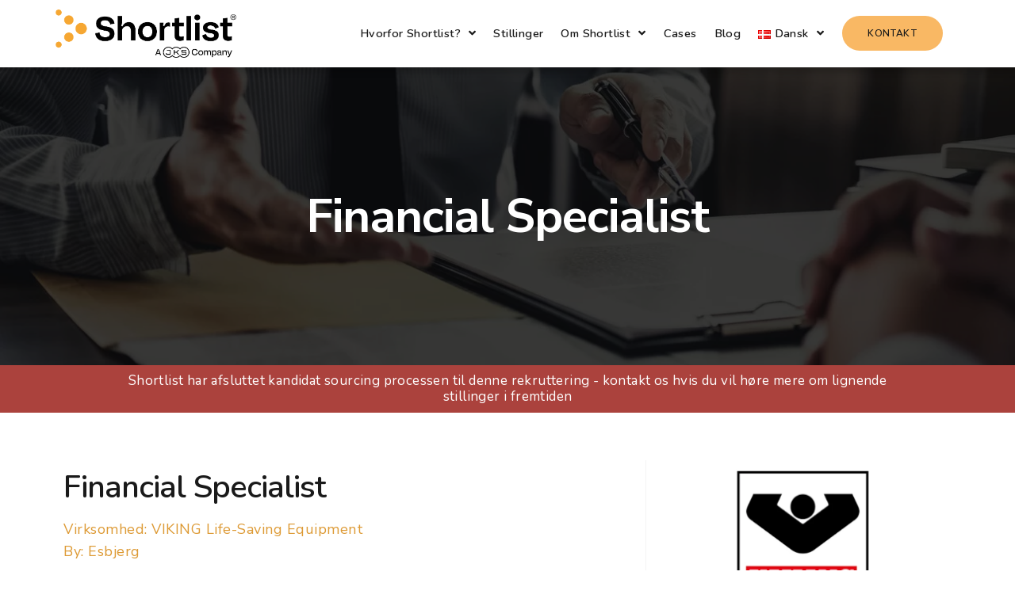

--- FILE ---
content_type: text/html; charset=UTF-8
request_url: https://shortlist.dk/rekruttering/financial-specialist/
body_size: 34873
content:
<!DOCTYPE html>
<html lang="da-DK">
<head>
<meta charset="UTF-8">
<meta name="viewport" content="width=device-width, initial-scale=1">
	 <link rel="profile" href="https://gmpg.org/xfn/11"> 
	 <title>Financial Specialist &#8211; Shortlist</title>
<meta name='robots' content='max-image-preview:large' />
<link rel='dns-prefetch' href='//js.hs-scripts.com' />
<link rel='dns-prefetch' href='//assets.swarmcdn.com' />
<link rel='dns-prefetch' href='//fonts.googleapis.com' />
<link rel='dns-prefetch' href='//www.googletagmanager.com' />
<link rel="alternate" type="application/rss+xml" title="Shortlist &raquo; Feed" href="https://shortlist.dk/feed/" />
<link rel="alternate" type="application/rss+xml" title="Shortlist &raquo;-kommentar-feed" href="https://shortlist.dk/comments/feed/" />
<link rel="preconnect" href="https://assets.swarmcdn.com"><link rel="alternate" type="application/rss+xml" title="Shortlist &raquo; Financial Specialist-kommentar-feed" href="https://shortlist.dk/rekruttering/financial-specialist/feed/" />
<link rel="alternate" title="oEmbed (JSON)" type="application/json+oembed" href="https://shortlist.dk/wp-json/oembed/1.0/embed?url=https%3A%2F%2Fshortlist.dk%2Frekruttering%2Ffinancial-specialist%2F" />
<link rel="alternate" title="oEmbed (XML)" type="text/xml+oembed" href="https://shortlist.dk/wp-json/oembed/1.0/embed?url=https%3A%2F%2Fshortlist.dk%2Frekruttering%2Ffinancial-specialist%2F&#038;format=xml" />
<style id='wp-img-auto-sizes-contain-inline-css'>
img:is([sizes=auto i],[sizes^="auto," i]){contain-intrinsic-size:3000px 1500px}
/*# sourceURL=wp-img-auto-sizes-contain-inline-css */
</style>
<link rel='stylesheet' id='css-0-css' href='https://shortlist.dk/wp-content/mmr/cb790bd5-1717966577.min.css' media='all' />
<style id='css-0-inline-css'>
.ast-no-sidebar .entry-content .alignfull {margin-left: calc( -50vw + 50%);margin-right: calc( -50vw + 50%);max-width: 100vw;width: 100vw;}.ast-no-sidebar .entry-content .alignwide {margin-left: calc(-41vw + 50%);margin-right: calc(-41vw + 50%);max-width: unset;width: unset;}.ast-no-sidebar .entry-content .alignfull .alignfull,.ast-no-sidebar .entry-content .alignfull .alignwide,.ast-no-sidebar .entry-content .alignwide .alignfull,.ast-no-sidebar .entry-content .alignwide .alignwide,.ast-no-sidebar .entry-content .wp-block-column .alignfull,.ast-no-sidebar .entry-content .wp-block-column .alignwide{width: 100%;margin-left: auto;margin-right: auto;}.wp-block-gallery,.blocks-gallery-grid {margin: 0;}.wp-block-separator {max-width: 100px;}.wp-block-separator.is-style-wide,.wp-block-separator.is-style-dots {max-width: none;}.entry-content .has-2-columns .wp-block-column:first-child {padding-right: 10px;}.entry-content .has-2-columns .wp-block-column:last-child {padding-left: 10px;}@media (max-width: 782px) {.entry-content .wp-block-columns .wp-block-column {flex-basis: 100%;}.entry-content .has-2-columns .wp-block-column:first-child {padding-right: 0;}.entry-content .has-2-columns .wp-block-column:last-child {padding-left: 0;}}body .entry-content .wp-block-latest-posts {margin-left: 0;}body .entry-content .wp-block-latest-posts li {list-style: none;}.ast-no-sidebar .ast-container .entry-content .wp-block-latest-posts {margin-left: 0;}.ast-header-break-point .entry-content .alignwide {margin-left: auto;margin-right: auto;}.entry-content .blocks-gallery-item img {margin-bottom: auto;}.wp-block-pullquote {border-top: 4px solid #555d66;border-bottom: 4px solid #555d66;color: #40464d;}:root{--ast-post-nav-space:0;--ast-container-default-xlg-padding:6.67em;--ast-container-default-lg-padding:5.67em;--ast-container-default-slg-padding:4.34em;--ast-container-default-md-padding:3.34em;--ast-container-default-sm-padding:6.67em;--ast-container-default-xs-padding:2.4em;--ast-container-default-xxs-padding:1.4em;--ast-code-block-background:#EEEEEE;--ast-comment-inputs-background:#FAFAFA;--ast-normal-container-width:1200px;--ast-narrow-container-width:750px;--ast-blog-title-font-weight:normal;--ast-blog-meta-weight:inherit;}html{font-size:93.75%;}a,.page-title{color:var(--ast-global-color-0);}a:hover,a:focus{color:var(--ast-global-color-1);}body,button,input,select,textarea,.ast-button,.ast-custom-button{font-family:'Roboto',sans-serif;font-weight:inherit;font-size:15px;font-size:1rem;line-height:var(--ast-body-line-height,1.65em);}blockquote{color:var(--ast-global-color-3);}p,.entry-content p{margin-bottom:4.3em;}h1,.entry-content h1,h2,.entry-content h2,h3,.entry-content h3,h4,.entry-content h4,h5,.entry-content h5,h6,.entry-content h6,.site-title,.site-title a{font-family:'Nunito Sans',sans-serif;}.site-title{font-size:35px;font-size:2.3333333333333rem;display:block;}.site-header .site-description{font-size:15px;font-size:1rem;display:block;}.entry-title{font-size:26px;font-size:1.7333333333333rem;}.archive .ast-article-post .ast-article-inner,.blog .ast-article-post .ast-article-inner,.archive .ast-article-post .ast-article-inner:hover,.blog .ast-article-post .ast-article-inner:hover{overflow:hidden;}h1,.entry-content h1{font-size:40px;font-size:2.6666666666667rem;font-weight:700;font-family:'Nunito Sans',sans-serif;line-height:1.4em;}h2,.entry-content h2{font-size:32px;font-size:2.1333333333333rem;font-weight:700;font-family:'Nunito Sans',sans-serif;line-height:1.3em;}h3,.entry-content h3{font-size:26px;font-size:1.7333333333333rem;font-family:'Nunito Sans',sans-serif;line-height:1.3em;}h4,.entry-content h4{font-size:24px;font-size:1.6rem;line-height:1.2em;font-family:'Nunito Sans',sans-serif;}h5,.entry-content h5{font-size:20px;font-size:1.3333333333333rem;line-height:1.2em;font-family:'Nunito Sans',sans-serif;}h6,.entry-content h6{font-size:16px;font-size:1.0666666666667rem;line-height:1.25em;font-family:'Nunito Sans',sans-serif;}::selection{background-color:var(--ast-global-color-0);color:#ffffff;}body,h1,.entry-title a,.entry-content h1,h2,.entry-content h2,h3,.entry-content h3,h4,.entry-content h4,h5,.entry-content h5,h6,.entry-content h6{color:var(--ast-global-color-3);}.tagcloud a:hover,.tagcloud a:focus,.tagcloud a.current-item{color:#ffffff;border-color:var(--ast-global-color-0);background-color:var(--ast-global-color-0);}input:focus,input[type="text"]:focus,input[type="email"]:focus,input[type="url"]:focus,input[type="password"]:focus,input[type="reset"]:focus,input[type="search"]:focus,textarea:focus{border-color:var(--ast-global-color-0);}input[type="radio"]:checked,input[type=reset],input[type="checkbox"]:checked,input[type="checkbox"]:hover:checked,input[type="checkbox"]:focus:checked,input[type=range]::-webkit-slider-thumb{border-color:var(--ast-global-color-0);background-color:var(--ast-global-color-0);box-shadow:none;}.site-footer a:hover + .post-count,.site-footer a:focus + .post-count{background:var(--ast-global-color-0);border-color:var(--ast-global-color-0);}.single .nav-links .nav-previous,.single .nav-links .nav-next{color:var(--ast-global-color-0);}.entry-meta,.entry-meta *{line-height:1.45;color:var(--ast-global-color-0);}.entry-meta a:not(.ast-button):hover,.entry-meta a:not(.ast-button):hover *,.entry-meta a:not(.ast-button):focus,.entry-meta a:not(.ast-button):focus *,.page-links > .page-link,.page-links .page-link:hover,.post-navigation a:hover{color:var(--ast-global-color-1);}#cat option,.secondary .calendar_wrap thead a,.secondary .calendar_wrap thead a:visited{color:var(--ast-global-color-0);}.secondary .calendar_wrap #today,.ast-progress-val span{background:var(--ast-global-color-0);}.secondary a:hover + .post-count,.secondary a:focus + .post-count{background:var(--ast-global-color-0);border-color:var(--ast-global-color-0);}.calendar_wrap #today > a{color:#ffffff;}.page-links .page-link,.single .post-navigation a{color:var(--ast-global-color-0);}.ast-search-menu-icon .search-form button.search-submit{padding:0 4px;}.ast-search-menu-icon form.search-form{padding-right:0;}.ast-search-menu-icon.slide-search input.search-field{width:0;}.ast-header-search .ast-search-menu-icon.ast-dropdown-active .search-form,.ast-header-search .ast-search-menu-icon.ast-dropdown-active .search-field:focus{transition:all 0.2s;}.search-form input.search-field:focus{outline:none;}.widget-title,.widget .wp-block-heading{font-size:21px;font-size:1.4rem;color:var(--ast-global-color-3);}.ast-search-menu-icon.slide-search a:focus-visible:focus-visible,.astra-search-icon:focus-visible,#close:focus-visible,a:focus-visible,.ast-menu-toggle:focus-visible,.site .skip-link:focus-visible,.wp-block-loginout input:focus-visible,.wp-block-search.wp-block-search__button-inside .wp-block-search__inside-wrapper,.ast-header-navigation-arrow:focus-visible,.woocommerce .wc-proceed-to-checkout > .checkout-button:focus-visible,.woocommerce .woocommerce-MyAccount-navigation ul li a:focus-visible,.ast-orders-table__row .ast-orders-table__cell:focus-visible,.woocommerce .woocommerce-order-details .order-again > .button:focus-visible,.woocommerce .woocommerce-message a.button.wc-forward:focus-visible,.woocommerce #minus_qty:focus-visible,.woocommerce #plus_qty:focus-visible,a#ast-apply-coupon:focus-visible,.woocommerce .woocommerce-info a:focus-visible,.woocommerce .astra-shop-summary-wrap a:focus-visible,.woocommerce a.wc-forward:focus-visible,#ast-apply-coupon:focus-visible,.woocommerce-js .woocommerce-mini-cart-item a.remove:focus-visible,#close:focus-visible,.button.search-submit:focus-visible,#search_submit:focus,.normal-search:focus-visible,.ast-header-account-wrap:focus-visible{outline-style:dotted;outline-color:inherit;outline-width:thin;}input:focus,input[type="text"]:focus,input[type="email"]:focus,input[type="url"]:focus,input[type="password"]:focus,input[type="reset"]:focus,input[type="search"]:focus,input[type="number"]:focus,textarea:focus,.wp-block-search__input:focus,[data-section="section-header-mobile-trigger"] .ast-button-wrap .ast-mobile-menu-trigger-minimal:focus,.ast-mobile-popup-drawer.active .menu-toggle-close:focus,.woocommerce-ordering select.orderby:focus,#ast-scroll-top:focus,#coupon_code:focus,.woocommerce-page #comment:focus,.woocommerce #reviews #respond input#submit:focus,.woocommerce a.add_to_cart_button:focus,.woocommerce .button.single_add_to_cart_button:focus,.woocommerce .woocommerce-cart-form button:focus,.woocommerce .woocommerce-cart-form__cart-item .quantity .qty:focus,.woocommerce .woocommerce-billing-fields .woocommerce-billing-fields__field-wrapper .woocommerce-input-wrapper > .input-text:focus,.woocommerce #order_comments:focus,.woocommerce #place_order:focus,.woocommerce .woocommerce-address-fields .woocommerce-address-fields__field-wrapper .woocommerce-input-wrapper > .input-text:focus,.woocommerce .woocommerce-MyAccount-content form button:focus,.woocommerce .woocommerce-MyAccount-content .woocommerce-EditAccountForm .woocommerce-form-row .woocommerce-Input.input-text:focus,.woocommerce .ast-woocommerce-container .woocommerce-pagination ul.page-numbers li a:focus,body #content .woocommerce form .form-row .select2-container--default .select2-selection--single:focus,#ast-coupon-code:focus,.woocommerce.woocommerce-js .quantity input[type=number]:focus,.woocommerce-js .woocommerce-mini-cart-item .quantity input[type=number]:focus,.woocommerce p#ast-coupon-trigger:focus{border-style:dotted;border-color:inherit;border-width:thin;}input{outline:none;}.ast-logo-title-inline .site-logo-img{padding-right:1em;}.site-logo-img img{ transition:all 0.2s linear;}body .ast-oembed-container *{position:absolute;top:0;width:100%;height:100%;left:0;}body .wp-block-embed-pocket-casts .ast-oembed-container *{position:unset;}.ast-single-post-featured-section + article {margin-top: 2em;}.site-content .ast-single-post-featured-section img {width: 100%;overflow: hidden;object-fit: cover;}.site > .ast-single-related-posts-container {margin-top: 0;}@media (min-width: 769px) {.ast-desktop .ast-container--narrow {max-width: var(--ast-narrow-container-width);margin: 0 auto;}}.ast-page-builder-template .hentry {margin: 0;}.ast-page-builder-template .site-content > .ast-container {max-width: 100%;padding: 0;}.ast-page-builder-template .site .site-content #primary {padding: 0;margin: 0;}.ast-page-builder-template .no-results {text-align: center;margin: 4em auto;}.ast-page-builder-template .ast-pagination {padding: 2em;}.ast-page-builder-template .entry-header.ast-no-title.ast-no-thumbnail {margin-top: 0;}.ast-page-builder-template .entry-header.ast-header-without-markup {margin-top: 0;margin-bottom: 0;}.ast-page-builder-template .entry-header.ast-no-title.ast-no-meta {margin-bottom: 0;}.ast-page-builder-template.single .post-navigation {padding-bottom: 2em;}.ast-page-builder-template.single-post .site-content > .ast-container {max-width: 100%;}.ast-page-builder-template .entry-header {margin-top: 4em;margin-left: auto;margin-right: auto;padding-left: 20px;padding-right: 20px;}.single.ast-page-builder-template .entry-header {padding-left: 20px;padding-right: 20px;}.ast-page-builder-template .ast-archive-description {margin: 4em auto 0;padding-left: 20px;padding-right: 20px;}.ast-page-builder-template.ast-no-sidebar .entry-content .alignwide {margin-left: 0;margin-right: 0;}@media (max-width:768.9px){#ast-desktop-header{display:none;}}@media (min-width:769px){#ast-mobile-header{display:none;}}@media( max-width: 420px ) {.single .nav-links .nav-previous,.single .nav-links .nav-next {width: 100%;text-align: center;}}.wp-block-buttons.aligncenter{justify-content:center;}@media (max-width:782px){.entry-content .wp-block-columns .wp-block-column{margin-left:0px;}}.wp-block-image.aligncenter{margin-left:auto;margin-right:auto;}.wp-block-table.aligncenter{margin-left:auto;margin-right:auto;}.wp-block-buttons .wp-block-button.is-style-outline .wp-block-button__link.wp-element-button,.ast-outline-button,.wp-block-uagb-buttons-child .uagb-buttons-repeater.ast-outline-button{border-top-width:2px;border-right-width:2px;border-bottom-width:2px;border-left-width:2px;font-family:inherit;font-weight:inherit;line-height:1em;}.entry-content[ast-blocks-layout] > figure{margin-bottom:1em;}@media (max-width:768px){.ast-separate-container #primary,.ast-separate-container #secondary{padding:1.5em 0;}#primary,#secondary{padding:1.5em 0;margin:0;}.ast-left-sidebar #content > .ast-container{display:flex;flex-direction:column-reverse;width:100%;}.ast-separate-container .ast-article-post,.ast-separate-container .ast-article-single{padding:1.5em 2.14em;}.ast-author-box img.avatar{margin:20px 0 0 0;}}@media (min-width:769px){.ast-separate-container.ast-right-sidebar #primary,.ast-separate-container.ast-left-sidebar #primary{border:0;}.search-no-results.ast-separate-container #primary{margin-bottom:4em;}}.menu-toggle,button,.ast-button,.ast-custom-button,.button,input#submit,input[type="button"],input[type="submit"],input[type="reset"]{color:#ffffff;border-color:var(--ast-global-color-0);background-color:var(--ast-global-color-0);padding-top:10px;padding-right:40px;padding-bottom:10px;padding-left:40px;font-family:inherit;font-weight:inherit;}button:focus,.menu-toggle:hover,button:hover,.ast-button:hover,.ast-custom-button:hover .button:hover,.ast-custom-button:hover,input[type=reset]:hover,input[type=reset]:focus,input#submit:hover,input#submit:focus,input[type="button"]:hover,input[type="button"]:focus,input[type="submit"]:hover,input[type="submit"]:focus{color:#ffffff;background-color:var(--ast-global-color-1);border-color:var(--ast-global-color-1);}@media (max-width:768px){.ast-mobile-header-stack .main-header-bar .ast-search-menu-icon{display:inline-block;}.ast-header-break-point.ast-header-custom-item-outside .ast-mobile-header-stack .main-header-bar .ast-search-icon{margin:0;}.ast-comment-avatar-wrap img{max-width:2.5em;}.ast-comment-meta{padding:0 1.8888em 1.3333em;}.ast-separate-container .ast-comment-list li.depth-1{padding:1.5em 2.14em;}.ast-separate-container .comment-respond{padding:2em 2.14em;}}@media (min-width:544px){.ast-container{max-width:100%;}}@media (max-width:544px){.ast-separate-container .ast-article-post,.ast-separate-container .ast-article-single,.ast-separate-container .comments-title,.ast-separate-container .ast-archive-description{padding:1.5em 1em;}.ast-separate-container #content .ast-container{padding-left:0.54em;padding-right:0.54em;}.ast-separate-container .ast-comment-list .bypostauthor{padding:.5em;}.ast-search-menu-icon.ast-dropdown-active .search-field{width:170px;}}.ast-no-sidebar.ast-separate-container .entry-content .alignfull {margin-left: -6.67em;margin-right: -6.67em;width: auto;}@media (max-width: 1200px) {.ast-no-sidebar.ast-separate-container .entry-content .alignfull {margin-left: -2.4em;margin-right: -2.4em;}}@media (max-width: 768px) {.ast-no-sidebar.ast-separate-container .entry-content .alignfull {margin-left: -2.14em;margin-right: -2.14em;}}@media (max-width: 544px) {.ast-no-sidebar.ast-separate-container .entry-content .alignfull {margin-left: -1em;margin-right: -1em;}}.ast-no-sidebar.ast-separate-container .entry-content .alignwide {margin-left: -20px;margin-right: -20px;}.ast-no-sidebar.ast-separate-container .entry-content .wp-block-column .alignfull,.ast-no-sidebar.ast-separate-container .entry-content .wp-block-column .alignwide {margin-left: auto;margin-right: auto;width: 100%;}@media (max-width:768px){.site-title{display:block;}.site-header .site-description{display:block;}h1,.entry-content h1{font-size:30px;}h2,.entry-content h2{font-size:25px;}h3,.entry-content h3{font-size:20px;}}@media (max-width:544px){.site-title{display:block;}.site-header .site-description{display:block;}h1,.entry-content h1{font-size:30px;}h2,.entry-content h2{font-size:25px;}h3,.entry-content h3{font-size:20px;}}@media (max-width:768px){html{font-size:85.5%;}}@media (max-width:544px){html{font-size:85.5%;}}@media (min-width:769px){.ast-container{max-width:1240px;}}@font-face {font-family: "Astra";src: url(https://shortlist.dk/wp-content/themes/astra/assets/fonts/astra.woff) format("woff"),url(https://shortlist.dk/wp-content/themes/astra/assets/fonts/astra.ttf) format("truetype"),url(https://shortlist.dk/wp-content/themes/astra/assets/fonts/astra.svg#astra) format("svg");font-weight: normal;font-style: normal;font-display: fallback;}@media (min-width:769px){.main-header-menu .sub-menu .menu-item.ast-left-align-sub-menu:hover > .sub-menu,.main-header-menu .sub-menu .menu-item.ast-left-align-sub-menu.focus > .sub-menu{margin-left:-0px;}}.site .comments-area{padding-bottom:3em;}.astra-icon-down_arrow::after {content: "\e900";font-family: Astra;}.astra-icon-close::after {content: "\e5cd";font-family: Astra;}.astra-icon-drag_handle::after {content: "\e25d";font-family: Astra;}.astra-icon-format_align_justify::after {content: "\e235";font-family: Astra;}.astra-icon-menu::after {content: "\e5d2";font-family: Astra;}.astra-icon-reorder::after {content: "\e8fe";font-family: Astra;}.astra-icon-search::after {content: "\e8b6";font-family: Astra;}.astra-icon-zoom_in::after {content: "\e56b";font-family: Astra;}.astra-icon-check-circle::after {content: "\e901";font-family: Astra;}.astra-icon-shopping-cart::after {content: "\f07a";font-family: Astra;}.astra-icon-shopping-bag::after {content: "\f290";font-family: Astra;}.astra-icon-shopping-basket::after {content: "\f291";font-family: Astra;}.astra-icon-circle-o::after {content: "\e903";font-family: Astra;}.astra-icon-certificate::after {content: "\e902";font-family: Astra;}blockquote {padding: 1.2em;}:root .has-ast-global-color-0-color{color:var(--ast-global-color-0);}:root .has-ast-global-color-0-background-color{background-color:var(--ast-global-color-0);}:root .wp-block-button .has-ast-global-color-0-color{color:var(--ast-global-color-0);}:root .wp-block-button .has-ast-global-color-0-background-color{background-color:var(--ast-global-color-0);}:root .has-ast-global-color-1-color{color:var(--ast-global-color-1);}:root .has-ast-global-color-1-background-color{background-color:var(--ast-global-color-1);}:root .wp-block-button .has-ast-global-color-1-color{color:var(--ast-global-color-1);}:root .wp-block-button .has-ast-global-color-1-background-color{background-color:var(--ast-global-color-1);}:root .has-ast-global-color-2-color{color:var(--ast-global-color-2);}:root .has-ast-global-color-2-background-color{background-color:var(--ast-global-color-2);}:root .wp-block-button .has-ast-global-color-2-color{color:var(--ast-global-color-2);}:root .wp-block-button .has-ast-global-color-2-background-color{background-color:var(--ast-global-color-2);}:root .has-ast-global-color-3-color{color:var(--ast-global-color-3);}:root .has-ast-global-color-3-background-color{background-color:var(--ast-global-color-3);}:root .wp-block-button .has-ast-global-color-3-color{color:var(--ast-global-color-3);}:root .wp-block-button .has-ast-global-color-3-background-color{background-color:var(--ast-global-color-3);}:root .has-ast-global-color-4-color{color:var(--ast-global-color-4);}:root .has-ast-global-color-4-background-color{background-color:var(--ast-global-color-4);}:root .wp-block-button .has-ast-global-color-4-color{color:var(--ast-global-color-4);}:root .wp-block-button .has-ast-global-color-4-background-color{background-color:var(--ast-global-color-4);}:root .has-ast-global-color-5-color{color:var(--ast-global-color-5);}:root .has-ast-global-color-5-background-color{background-color:var(--ast-global-color-5);}:root .wp-block-button .has-ast-global-color-5-color{color:var(--ast-global-color-5);}:root .wp-block-button .has-ast-global-color-5-background-color{background-color:var(--ast-global-color-5);}:root .has-ast-global-color-6-color{color:var(--ast-global-color-6);}:root .has-ast-global-color-6-background-color{background-color:var(--ast-global-color-6);}:root .wp-block-button .has-ast-global-color-6-color{color:var(--ast-global-color-6);}:root .wp-block-button .has-ast-global-color-6-background-color{background-color:var(--ast-global-color-6);}:root .has-ast-global-color-7-color{color:var(--ast-global-color-7);}:root .has-ast-global-color-7-background-color{background-color:var(--ast-global-color-7);}:root .wp-block-button .has-ast-global-color-7-color{color:var(--ast-global-color-7);}:root .wp-block-button .has-ast-global-color-7-background-color{background-color:var(--ast-global-color-7);}:root .has-ast-global-color-8-color{color:var(--ast-global-color-8);}:root .has-ast-global-color-8-background-color{background-color:var(--ast-global-color-8);}:root .wp-block-button .has-ast-global-color-8-color{color:var(--ast-global-color-8);}:root .wp-block-button .has-ast-global-color-8-background-color{background-color:var(--ast-global-color-8);}:root{--ast-global-color-0:#0170B9;--ast-global-color-1:#3a3a3a;--ast-global-color-2:#3a3a3a;--ast-global-color-3:#4B4F58;--ast-global-color-4:#F5F5F5;--ast-global-color-5:#FFFFFF;--ast-global-color-6:#E5E5E5;--ast-global-color-7:#424242;--ast-global-color-8:#000000;}:root {--ast-border-color : #dddddd;}.ast-single-entry-banner {-js-display: flex;display: flex;flex-direction: column;justify-content: center;text-align: center;position: relative;background: #eeeeee;}.ast-single-entry-banner[data-banner-layout="layout-1"] {max-width: 1200px;background: inherit;padding: 20px 0;}.ast-single-entry-banner[data-banner-width-type="custom"] {margin: 0 auto;width: 100%;}.ast-single-entry-banner + .site-content .entry-header {margin-bottom: 0;}.site .ast-author-avatar {--ast-author-avatar-size: ;}a.ast-underline-text {text-decoration: underline;}.ast-container > .ast-terms-link {position: relative;display: block;}a.ast-button.ast-badge-tax {padding: 4px 8px;border-radius: 3px;font-size: inherit;}header.entry-header > *:not(:last-child){margin-bottom:10px;}.ast-archive-entry-banner {-js-display: flex;display: flex;flex-direction: column;justify-content: center;text-align: center;position: relative;background: #eeeeee;}.ast-archive-entry-banner[data-banner-width-type="custom"] {margin: 0 auto;width: 100%;}.ast-archive-entry-banner[data-banner-layout="layout-1"] {background: inherit;padding: 20px 0;text-align: left;}body.archive .ast-archive-description{max-width:1200px;width:100%;text-align:left;padding-top:3em;padding-right:3em;padding-bottom:3em;padding-left:3em;}body.archive .ast-archive-description .ast-archive-title,body.archive .ast-archive-description .ast-archive-title *{font-size:40px;font-size:2.6666666666667rem;}body.archive .ast-archive-description > *:not(:last-child){margin-bottom:10px;}@media (max-width:768px){body.archive .ast-archive-description{text-align:left;}}@media (max-width:544px){body.archive .ast-archive-description{text-align:left;}}.ast-breadcrumbs .trail-browse,.ast-breadcrumbs .trail-items,.ast-breadcrumbs .trail-items li{display:inline-block;margin:0;padding:0;border:none;background:inherit;text-indent:0;text-decoration:none;}.ast-breadcrumbs .trail-browse{font-size:inherit;font-style:inherit;font-weight:inherit;color:inherit;}.ast-breadcrumbs .trail-items{list-style:none;}.trail-items li::after{padding:0 0.3em;content:"\00bb";}.trail-items li:last-of-type::after{display:none;}h1,.entry-content h1,h2,.entry-content h2,h3,.entry-content h3,h4,.entry-content h4,h5,.entry-content h5,h6,.entry-content h6{color:var(--ast-global-color-2);}@media (max-width:768px){.ast-builder-grid-row-container.ast-builder-grid-row-tablet-3-firstrow .ast-builder-grid-row > *:first-child,.ast-builder-grid-row-container.ast-builder-grid-row-tablet-3-lastrow .ast-builder-grid-row > *:last-child{grid-column:1 / -1;}}@media (max-width:544px){.ast-builder-grid-row-container.ast-builder-grid-row-mobile-3-firstrow .ast-builder-grid-row > *:first-child,.ast-builder-grid-row-container.ast-builder-grid-row-mobile-3-lastrow .ast-builder-grid-row > *:last-child{grid-column:1 / -1;}}.ast-builder-layout-element[data-section="title_tagline"]{display:flex;}@media (max-width:768px){.ast-header-break-point .ast-builder-layout-element[data-section="title_tagline"]{display:flex;}}@media (max-width:544px){.ast-header-break-point .ast-builder-layout-element[data-section="title_tagline"]{display:flex;}}.ast-builder-menu-1{font-family:inherit;font-weight:inherit;}.ast-builder-menu-1 .sub-menu,.ast-builder-menu-1 .inline-on-mobile .sub-menu{border-top-width:2px;border-bottom-width:0px;border-right-width:0px;border-left-width:0px;border-color:var(--ast-global-color-0);border-style:solid;}.ast-builder-menu-1 .main-header-menu > .menu-item > .sub-menu,.ast-builder-menu-1 .main-header-menu > .menu-item > .astra-full-megamenu-wrapper{margin-top:0px;}.ast-desktop .ast-builder-menu-1 .main-header-menu > .menu-item > .sub-menu:before,.ast-desktop .ast-builder-menu-1 .main-header-menu > .menu-item > .astra-full-megamenu-wrapper:before{height:calc( 0px + 5px );}.ast-desktop .ast-builder-menu-1 .menu-item .sub-menu .menu-link{border-style:none;}@media (max-width:768px){.ast-header-break-point .ast-builder-menu-1 .menu-item.menu-item-has-children > .ast-menu-toggle{top:0;}.ast-builder-menu-1 .inline-on-mobile .menu-item.menu-item-has-children > .ast-menu-toggle{right:-15px;}.ast-builder-menu-1 .menu-item-has-children > .menu-link:after{content:unset;}.ast-builder-menu-1 .main-header-menu > .menu-item > .sub-menu,.ast-builder-menu-1 .main-header-menu > .menu-item > .astra-full-megamenu-wrapper{margin-top:0;}}@media (max-width:544px){.ast-header-break-point .ast-builder-menu-1 .menu-item.menu-item-has-children > .ast-menu-toggle{top:0;}.ast-builder-menu-1 .main-header-menu > .menu-item > .sub-menu,.ast-builder-menu-1 .main-header-menu > .menu-item > .astra-full-megamenu-wrapper{margin-top:0;}}.ast-builder-menu-1{display:flex;}@media (max-width:768px){.ast-header-break-point .ast-builder-menu-1{display:flex;}}@media (max-width:544px){.ast-header-break-point .ast-builder-menu-1{display:flex;}}.site-below-footer-wrap{padding-top:20px;padding-bottom:20px;}.site-below-footer-wrap[data-section="section-below-footer-builder"]{background-color:#eeeeee;;min-height:80px;border-style:solid;border-width:0px;border-top-width:1px;border-top-color:var(--ast-global-color-6);}.site-below-footer-wrap[data-section="section-below-footer-builder"] .ast-builder-grid-row{max-width:1200px;min-height:80px;margin-left:auto;margin-right:auto;}.site-below-footer-wrap[data-section="section-below-footer-builder"] .ast-builder-grid-row,.site-below-footer-wrap[data-section="section-below-footer-builder"] .site-footer-section{align-items:flex-start;}.site-below-footer-wrap[data-section="section-below-footer-builder"].ast-footer-row-inline .site-footer-section{display:flex;margin-bottom:0;}.ast-builder-grid-row-full .ast-builder-grid-row{grid-template-columns:1fr;}@media (max-width:768px){.site-below-footer-wrap[data-section="section-below-footer-builder"].ast-footer-row-tablet-inline .site-footer-section{display:flex;margin-bottom:0;}.site-below-footer-wrap[data-section="section-below-footer-builder"].ast-footer-row-tablet-stack .site-footer-section{display:block;margin-bottom:10px;}.ast-builder-grid-row-container.ast-builder-grid-row-tablet-full .ast-builder-grid-row{grid-template-columns:1fr;}}@media (max-width:544px){.site-below-footer-wrap[data-section="section-below-footer-builder"].ast-footer-row-mobile-inline .site-footer-section{display:flex;margin-bottom:0;}.site-below-footer-wrap[data-section="section-below-footer-builder"].ast-footer-row-mobile-stack .site-footer-section{display:block;margin-bottom:10px;}.ast-builder-grid-row-container.ast-builder-grid-row-mobile-full .ast-builder-grid-row{grid-template-columns:1fr;}}.site-below-footer-wrap[data-section="section-below-footer-builder"]{display:grid;}@media (max-width:768px){.ast-header-break-point .site-below-footer-wrap[data-section="section-below-footer-builder"]{display:grid;}}@media (max-width:544px){.ast-header-break-point .site-below-footer-wrap[data-section="section-below-footer-builder"]{display:grid;}}.ast-footer-copyright{text-align:center;}.ast-footer-copyright {color:#3a3a3a;}@media (max-width:768px){.ast-footer-copyright{text-align:center;}}@media (max-width:544px){.ast-footer-copyright{text-align:center;}}.ast-footer-copyright.ast-builder-layout-element{display:flex;}@media (max-width:768px){.ast-header-break-point .ast-footer-copyright.ast-builder-layout-element{display:flex;}}@media (max-width:544px){.ast-header-break-point .ast-footer-copyright.ast-builder-layout-element{display:flex;}}.elementor-posts-container [CLASS*="ast-width-"]{width:100%;}.elementor-template-full-width .ast-container{display:block;}.elementor-screen-only,.screen-reader-text,.screen-reader-text span,.ui-helper-hidden-accessible{top:0 !important;}@media (max-width:544px){.elementor-element .elementor-wc-products .woocommerce[class*="columns-"] ul.products li.product{width:auto;margin:0;}.elementor-element .woocommerce .woocommerce-result-count{float:none;}}.ast-header-break-point .main-header-bar{border-bottom-width:1px;}@media (min-width:769px){.main-header-bar{border-bottom-width:1px;}}.main-header-menu .menu-item, #astra-footer-menu .menu-item, .main-header-bar .ast-masthead-custom-menu-items{-js-display:flex;display:flex;-webkit-box-pack:center;-webkit-justify-content:center;-moz-box-pack:center;-ms-flex-pack:center;justify-content:center;-webkit-box-orient:vertical;-webkit-box-direction:normal;-webkit-flex-direction:column;-moz-box-orient:vertical;-moz-box-direction:normal;-ms-flex-direction:column;flex-direction:column;}.main-header-menu > .menu-item > .menu-link, #astra-footer-menu > .menu-item > .menu-link{height:100%;-webkit-box-align:center;-webkit-align-items:center;-moz-box-align:center;-ms-flex-align:center;align-items:center;-js-display:flex;display:flex;}.header-main-layout-1 .ast-flex.main-header-container, .header-main-layout-3 .ast-flex.main-header-container{-webkit-align-content:center;-ms-flex-line-pack:center;align-content:center;-webkit-box-align:center;-webkit-align-items:center;-moz-box-align:center;-ms-flex-align:center;align-items:center;}.main-header-menu .sub-menu .menu-item.menu-item-has-children > .menu-link:after{position:absolute;right:1em;top:50%;transform:translate(0,-50%) rotate(270deg);}.ast-header-break-point .main-header-bar .main-header-bar-navigation .page_item_has_children > .ast-menu-toggle::before, .ast-header-break-point .main-header-bar .main-header-bar-navigation .menu-item-has-children > .ast-menu-toggle::before, .ast-mobile-popup-drawer .main-header-bar-navigation .menu-item-has-children>.ast-menu-toggle::before, .ast-header-break-point .ast-mobile-header-wrap .main-header-bar-navigation .menu-item-has-children > .ast-menu-toggle::before{font-weight:bold;content:"\e900";font-family:Astra;text-decoration:inherit;display:inline-block;}.ast-header-break-point .main-navigation ul.sub-menu .menu-item .menu-link:before{content:"\e900";font-family:Astra;font-size:.65em;text-decoration:inherit;display:inline-block;transform:translate(0, -2px) rotateZ(270deg);margin-right:5px;}.widget_search .search-form:after{font-family:Astra;font-size:1.2em;font-weight:normal;content:"\e8b6";position:absolute;top:50%;right:15px;transform:translate(0, -50%);}.astra-search-icon::before{content:"\e8b6";font-family:Astra;font-style:normal;font-weight:normal;text-decoration:inherit;text-align:center;-webkit-font-smoothing:antialiased;-moz-osx-font-smoothing:grayscale;z-index:3;}.main-header-bar .main-header-bar-navigation .page_item_has_children > a:after, .main-header-bar .main-header-bar-navigation .menu-item-has-children > a:after, .menu-item-has-children .ast-header-navigation-arrow:after{content:"\e900";display:inline-block;font-family:Astra;font-size:.6rem;font-weight:bold;text-rendering:auto;-webkit-font-smoothing:antialiased;-moz-osx-font-smoothing:grayscale;margin-left:10px;line-height:normal;}.menu-item-has-children .sub-menu .ast-header-navigation-arrow:after{margin-left:0;}.ast-mobile-popup-drawer .main-header-bar-navigation .ast-submenu-expanded>.ast-menu-toggle::before{transform:rotateX(180deg);}.ast-header-break-point .main-header-bar-navigation .menu-item-has-children > .menu-link:after{display:none;}@media (min-width:769px){.ast-builder-menu .main-navigation > ul > li:last-child a{margin-right:0;}}.ast-separate-container .ast-article-inner{background-color:transparent;background-image:none;}.ast-separate-container .ast-article-post{background-color:var(--ast-global-color-5);;}@media (max-width:768px){.ast-separate-container .ast-article-post{background-color:var(--ast-global-color-5);;}}@media (max-width:544px){.ast-separate-container .ast-article-post{background-color:var(--ast-global-color-5);;}}.ast-separate-container .ast-article-single:not(.ast-related-post), .woocommerce.ast-separate-container .ast-woocommerce-container, .ast-separate-container .error-404, .ast-separate-container .no-results, .single.ast-separate-container  .ast-author-meta, .ast-separate-container .related-posts-title-wrapper,.ast-separate-container .comments-count-wrapper, .ast-box-layout.ast-plain-container .site-content,.ast-padded-layout.ast-plain-container .site-content, .ast-separate-container .ast-archive-description, .ast-separate-container .comments-area .comment-respond, .ast-separate-container .comments-area .ast-comment-list li, .ast-separate-container .comments-area .comments-title{background-color:var(--ast-global-color-5);;}@media (max-width:768px){.ast-separate-container .ast-article-single:not(.ast-related-post), .woocommerce.ast-separate-container .ast-woocommerce-container, .ast-separate-container .error-404, .ast-separate-container .no-results, .single.ast-separate-container  .ast-author-meta, .ast-separate-container .related-posts-title-wrapper,.ast-separate-container .comments-count-wrapper, .ast-box-layout.ast-plain-container .site-content,.ast-padded-layout.ast-plain-container .site-content, .ast-separate-container .ast-archive-description{background-color:var(--ast-global-color-5);;}}@media (max-width:544px){.ast-separate-container .ast-article-single:not(.ast-related-post), .woocommerce.ast-separate-container .ast-woocommerce-container, .ast-separate-container .error-404, .ast-separate-container .no-results, .single.ast-separate-container  .ast-author-meta, .ast-separate-container .related-posts-title-wrapper,.ast-separate-container .comments-count-wrapper, .ast-box-layout.ast-plain-container .site-content,.ast-padded-layout.ast-plain-container .site-content, .ast-separate-container .ast-archive-description{background-color:var(--ast-global-color-5);;}}.ast-separate-container.ast-two-container #secondary .widget{background-color:var(--ast-global-color-5);;}@media (max-width:768px){.ast-separate-container.ast-two-container #secondary .widget{background-color:var(--ast-global-color-5);;}}@media (max-width:544px){.ast-separate-container.ast-two-container #secondary .widget{background-color:var(--ast-global-color-5);;}}.ast-mobile-header-content > *,.ast-desktop-header-content > * {padding: 10px 0;height: auto;}.ast-mobile-header-content > *:first-child,.ast-desktop-header-content > *:first-child {padding-top: 10px;}.ast-mobile-header-content > .ast-builder-menu,.ast-desktop-header-content > .ast-builder-menu {padding-top: 0;}.ast-mobile-header-content > *:last-child,.ast-desktop-header-content > *:last-child {padding-bottom: 0;}.ast-mobile-header-content .ast-search-menu-icon.ast-inline-search label,.ast-desktop-header-content .ast-search-menu-icon.ast-inline-search label {width: 100%;}.ast-desktop-header-content .main-header-bar-navigation .ast-submenu-expanded > .ast-menu-toggle::before {transform: rotateX(180deg);}#ast-desktop-header .ast-desktop-header-content,.ast-mobile-header-content .ast-search-icon,.ast-desktop-header-content .ast-search-icon,.ast-mobile-header-wrap .ast-mobile-header-content,.ast-main-header-nav-open.ast-popup-nav-open .ast-mobile-header-wrap .ast-mobile-header-content,.ast-main-header-nav-open.ast-popup-nav-open .ast-desktop-header-content {display: none;}.ast-main-header-nav-open.ast-header-break-point #ast-desktop-header .ast-desktop-header-content,.ast-main-header-nav-open.ast-header-break-point .ast-mobile-header-wrap .ast-mobile-header-content {display: block;}.ast-desktop .ast-desktop-header-content .astra-menu-animation-slide-up > .menu-item > .sub-menu,.ast-desktop .ast-desktop-header-content .astra-menu-animation-slide-up > .menu-item .menu-item > .sub-menu,.ast-desktop .ast-desktop-header-content .astra-menu-animation-slide-down > .menu-item > .sub-menu,.ast-desktop .ast-desktop-header-content .astra-menu-animation-slide-down > .menu-item .menu-item > .sub-menu,.ast-desktop .ast-desktop-header-content .astra-menu-animation-fade > .menu-item > .sub-menu,.ast-desktop .ast-desktop-header-content .astra-menu-animation-fade > .menu-item .menu-item > .sub-menu {opacity: 1;visibility: visible;}.ast-hfb-header.ast-default-menu-enable.ast-header-break-point .ast-mobile-header-wrap .ast-mobile-header-content .main-header-bar-navigation {width: unset;margin: unset;}.ast-mobile-header-content.content-align-flex-end .main-header-bar-navigation .menu-item-has-children > .ast-menu-toggle,.ast-desktop-header-content.content-align-flex-end .main-header-bar-navigation .menu-item-has-children > .ast-menu-toggle {left: calc( 20px - 0.907em);right: auto;}.ast-mobile-header-content .ast-search-menu-icon,.ast-mobile-header-content .ast-search-menu-icon.slide-search,.ast-desktop-header-content .ast-search-menu-icon,.ast-desktop-header-content .ast-search-menu-icon.slide-search {width: 100%;position: relative;display: block;right: auto;transform: none;}.ast-mobile-header-content .ast-search-menu-icon.slide-search .search-form,.ast-mobile-header-content .ast-search-menu-icon .search-form,.ast-desktop-header-content .ast-search-menu-icon.slide-search .search-form,.ast-desktop-header-content .ast-search-menu-icon .search-form {right: 0;visibility: visible;opacity: 1;position: relative;top: auto;transform: none;padding: 0;display: block;overflow: hidden;}.ast-mobile-header-content .ast-search-menu-icon.ast-inline-search .search-field,.ast-mobile-header-content .ast-search-menu-icon .search-field,.ast-desktop-header-content .ast-search-menu-icon.ast-inline-search .search-field,.ast-desktop-header-content .ast-search-menu-icon .search-field {width: 100%;padding-right: 5.5em;}.ast-mobile-header-content .ast-search-menu-icon .search-submit,.ast-desktop-header-content .ast-search-menu-icon .search-submit {display: block;position: absolute;height: 100%;top: 0;right: 0;padding: 0 1em;border-radius: 0;}.ast-hfb-header.ast-default-menu-enable.ast-header-break-point .ast-mobile-header-wrap .ast-mobile-header-content .main-header-bar-navigation ul .sub-menu .menu-link {padding-left: 30px;}.ast-hfb-header.ast-default-menu-enable.ast-header-break-point .ast-mobile-header-wrap .ast-mobile-header-content .main-header-bar-navigation .sub-menu .menu-item .menu-item .menu-link {padding-left: 40px;}.ast-mobile-popup-drawer.active .ast-mobile-popup-inner{background-color:#ffffff;;}.ast-mobile-header-wrap .ast-mobile-header-content, .ast-desktop-header-content{background-color:#ffffff;;}.ast-mobile-popup-content > *, .ast-mobile-header-content > *, .ast-desktop-popup-content > *, .ast-desktop-header-content > *{padding-top:0px;padding-bottom:0px;}.content-align-flex-start .ast-builder-layout-element{justify-content:flex-start;}.content-align-flex-start .main-header-menu{text-align:left;}.ast-mobile-popup-drawer.active .menu-toggle-close{color:#3a3a3a;}.ast-mobile-header-wrap .ast-primary-header-bar,.ast-primary-header-bar .site-primary-header-wrap{min-height:70px;}.ast-desktop .ast-primary-header-bar .main-header-menu > .menu-item{line-height:70px;}.ast-header-break-point #masthead .ast-mobile-header-wrap .ast-primary-header-bar,.ast-header-break-point #masthead .ast-mobile-header-wrap .ast-below-header-bar,.ast-header-break-point #masthead .ast-mobile-header-wrap .ast-above-header-bar{padding-left:20px;padding-right:20px;}.ast-header-break-point .ast-primary-header-bar{border-bottom-width:1px;border-bottom-color:#eaeaea;border-bottom-style:solid;}@media (min-width:769px){.ast-primary-header-bar{border-bottom-width:1px;border-bottom-color:#eaeaea;border-bottom-style:solid;}}.ast-primary-header-bar{background-color:#ffffff;;}.ast-primary-header-bar{display:block;}@media (max-width:768px){.ast-header-break-point .ast-primary-header-bar{display:grid;}}@media (max-width:544px){.ast-header-break-point .ast-primary-header-bar{display:grid;}}[data-section="section-header-mobile-trigger"] .ast-button-wrap .ast-mobile-menu-trigger-minimal{color:var(--ast-global-color-0);border:none;background:transparent;}[data-section="section-header-mobile-trigger"] .ast-button-wrap .mobile-menu-toggle-icon .ast-mobile-svg{width:20px;height:20px;fill:var(--ast-global-color-0);}[data-section="section-header-mobile-trigger"] .ast-button-wrap .mobile-menu-wrap .mobile-menu{color:var(--ast-global-color-0);}:root{--e-global-color-astglobalcolor0:#0170B9;--e-global-color-astglobalcolor1:#3a3a3a;--e-global-color-astglobalcolor2:#3a3a3a;--e-global-color-astglobalcolor3:#4B4F58;--e-global-color-astglobalcolor4:#F5F5F5;--e-global-color-astglobalcolor5:#FFFFFF;--e-global-color-astglobalcolor6:#E5E5E5;--e-global-color-astglobalcolor7:#424242;--e-global-color-astglobalcolor8:#000000;}
/*# sourceURL=css-0-inline-css */
</style>
<link rel='stylesheet' id='astra-google-fonts-css' href='https://fonts.googleapis.com/css?family=Roboto%3A400%2C300%2Ci%2C500%2C700%2C700i%7CNunito+Sans%3A400%2C300%2C600%2C700%2C800&#038;display=fallback&#038;ver=4.7.0' media='all' />
<link rel='stylesheet' id='css-1-css' href='https://shortlist.dk/wp-content/mmr/47e806d8-1764772769.min.css' media='all' />
<style id='css-1-inline-css'>
/*wp_block_styles_on_demand_placeholder:696e26ae0c73c*/
/*# sourceURL=css-1-inline-css */
</style>
<link rel='stylesheet' id='css-2-css' href='https://shortlist.dk/wp-content/mmr/c6274f7d-1717966631.min.css' media='all' />
<style id='css-2-inline-css'>
@-webkit-keyframes ha_fadeIn{0%{opacity:0}to{opacity:1}}@keyframes ha_fadeIn{0%{opacity:0}to{opacity:1}}@-webkit-keyframes ha_zoomIn{0%{opacity:0;-webkit-transform:scale3d(.3,.3,.3);transform:scale3d(.3,.3,.3)}50%{opacity:1}}@keyframes ha_zoomIn{0%{opacity:0;-webkit-transform:scale3d(.3,.3,.3);transform:scale3d(.3,.3,.3)}50%{opacity:1}}@-webkit-keyframes ha_rollIn{0%{opacity:0;-webkit-transform:translate3d(-100%,0,0) rotate3d(0,0,1,-120deg);transform:translate3d(-100%,0,0) rotate3d(0,0,1,-120deg)}to{opacity:1}}@keyframes ha_rollIn{0%{opacity:0;-webkit-transform:translate3d(-100%,0,0) rotate3d(0,0,1,-120deg);transform:translate3d(-100%,0,0) rotate3d(0,0,1,-120deg)}to{opacity:1}}@-webkit-keyframes ha_bounce{0%,20%,53%,to{-webkit-animation-timing-function:cubic-bezier(.215,.61,.355,1);animation-timing-function:cubic-bezier(.215,.61,.355,1)}40%,43%{-webkit-transform:translate3d(0,-30px,0) scaleY(1.1);transform:translate3d(0,-30px,0) scaleY(1.1);-webkit-animation-timing-function:cubic-bezier(.755,.05,.855,.06);animation-timing-function:cubic-bezier(.755,.05,.855,.06)}70%{-webkit-transform:translate3d(0,-15px,0) scaleY(1.05);transform:translate3d(0,-15px,0) scaleY(1.05);-webkit-animation-timing-function:cubic-bezier(.755,.05,.855,.06);animation-timing-function:cubic-bezier(.755,.05,.855,.06)}80%{-webkit-transition-timing-function:cubic-bezier(.215,.61,.355,1);transition-timing-function:cubic-bezier(.215,.61,.355,1);-webkit-transform:translate3d(0,0,0) scaleY(.95);transform:translate3d(0,0,0) scaleY(.95)}90%{-webkit-transform:translate3d(0,-4px,0) scaleY(1.02);transform:translate3d(0,-4px,0) scaleY(1.02)}}@keyframes ha_bounce{0%,20%,53%,to{-webkit-animation-timing-function:cubic-bezier(.215,.61,.355,1);animation-timing-function:cubic-bezier(.215,.61,.355,1)}40%,43%{-webkit-transform:translate3d(0,-30px,0) scaleY(1.1);transform:translate3d(0,-30px,0) scaleY(1.1);-webkit-animation-timing-function:cubic-bezier(.755,.05,.855,.06);animation-timing-function:cubic-bezier(.755,.05,.855,.06)}70%{-webkit-transform:translate3d(0,-15px,0) scaleY(1.05);transform:translate3d(0,-15px,0) scaleY(1.05);-webkit-animation-timing-function:cubic-bezier(.755,.05,.855,.06);animation-timing-function:cubic-bezier(.755,.05,.855,.06)}80%{-webkit-transition-timing-function:cubic-bezier(.215,.61,.355,1);transition-timing-function:cubic-bezier(.215,.61,.355,1);-webkit-transform:translate3d(0,0,0) scaleY(.95);transform:translate3d(0,0,0) scaleY(.95)}90%{-webkit-transform:translate3d(0,-4px,0) scaleY(1.02);transform:translate3d(0,-4px,0) scaleY(1.02)}}@-webkit-keyframes ha_bounceIn{0%,20%,40%,60%,80%,to{-webkit-animation-timing-function:cubic-bezier(.215,.61,.355,1);animation-timing-function:cubic-bezier(.215,.61,.355,1)}0%{opacity:0;-webkit-transform:scale3d(.3,.3,.3);transform:scale3d(.3,.3,.3)}20%{-webkit-transform:scale3d(1.1,1.1,1.1);transform:scale3d(1.1,1.1,1.1)}40%{-webkit-transform:scale3d(.9,.9,.9);transform:scale3d(.9,.9,.9)}60%{opacity:1;-webkit-transform:scale3d(1.03,1.03,1.03);transform:scale3d(1.03,1.03,1.03)}80%{-webkit-transform:scale3d(.97,.97,.97);transform:scale3d(.97,.97,.97)}to{opacity:1}}@keyframes ha_bounceIn{0%,20%,40%,60%,80%,to{-webkit-animation-timing-function:cubic-bezier(.215,.61,.355,1);animation-timing-function:cubic-bezier(.215,.61,.355,1)}0%{opacity:0;-webkit-transform:scale3d(.3,.3,.3);transform:scale3d(.3,.3,.3)}20%{-webkit-transform:scale3d(1.1,1.1,1.1);transform:scale3d(1.1,1.1,1.1)}40%{-webkit-transform:scale3d(.9,.9,.9);transform:scale3d(.9,.9,.9)}60%{opacity:1;-webkit-transform:scale3d(1.03,1.03,1.03);transform:scale3d(1.03,1.03,1.03)}80%{-webkit-transform:scale3d(.97,.97,.97);transform:scale3d(.97,.97,.97)}to{opacity:1}}@-webkit-keyframes ha_flipInX{0%{opacity:0;-webkit-transform:perspective(400px) rotate3d(1,0,0,90deg);transform:perspective(400px) rotate3d(1,0,0,90deg);-webkit-animation-timing-function:ease-in;animation-timing-function:ease-in}40%{-webkit-transform:perspective(400px) rotate3d(1,0,0,-20deg);transform:perspective(400px) rotate3d(1,0,0,-20deg);-webkit-animation-timing-function:ease-in;animation-timing-function:ease-in}60%{opacity:1;-webkit-transform:perspective(400px) rotate3d(1,0,0,10deg);transform:perspective(400px) rotate3d(1,0,0,10deg)}80%{-webkit-transform:perspective(400px) rotate3d(1,0,0,-5deg);transform:perspective(400px) rotate3d(1,0,0,-5deg)}}@keyframes ha_flipInX{0%{opacity:0;-webkit-transform:perspective(400px) rotate3d(1,0,0,90deg);transform:perspective(400px) rotate3d(1,0,0,90deg);-webkit-animation-timing-function:ease-in;animation-timing-function:ease-in}40%{-webkit-transform:perspective(400px) rotate3d(1,0,0,-20deg);transform:perspective(400px) rotate3d(1,0,0,-20deg);-webkit-animation-timing-function:ease-in;animation-timing-function:ease-in}60%{opacity:1;-webkit-transform:perspective(400px) rotate3d(1,0,0,10deg);transform:perspective(400px) rotate3d(1,0,0,10deg)}80%{-webkit-transform:perspective(400px) rotate3d(1,0,0,-5deg);transform:perspective(400px) rotate3d(1,0,0,-5deg)}}@-webkit-keyframes ha_flipInY{0%{opacity:0;-webkit-transform:perspective(400px) rotate3d(0,1,0,90deg);transform:perspective(400px) rotate3d(0,1,0,90deg);-webkit-animation-timing-function:ease-in;animation-timing-function:ease-in}40%{-webkit-transform:perspective(400px) rotate3d(0,1,0,-20deg);transform:perspective(400px) rotate3d(0,1,0,-20deg);-webkit-animation-timing-function:ease-in;animation-timing-function:ease-in}60%{opacity:1;-webkit-transform:perspective(400px) rotate3d(0,1,0,10deg);transform:perspective(400px) rotate3d(0,1,0,10deg)}80%{-webkit-transform:perspective(400px) rotate3d(0,1,0,-5deg);transform:perspective(400px) rotate3d(0,1,0,-5deg)}}@keyframes ha_flipInY{0%{opacity:0;-webkit-transform:perspective(400px) rotate3d(0,1,0,90deg);transform:perspective(400px) rotate3d(0,1,0,90deg);-webkit-animation-timing-function:ease-in;animation-timing-function:ease-in}40%{-webkit-transform:perspective(400px) rotate3d(0,1,0,-20deg);transform:perspective(400px) rotate3d(0,1,0,-20deg);-webkit-animation-timing-function:ease-in;animation-timing-function:ease-in}60%{opacity:1;-webkit-transform:perspective(400px) rotate3d(0,1,0,10deg);transform:perspective(400px) rotate3d(0,1,0,10deg)}80%{-webkit-transform:perspective(400px) rotate3d(0,1,0,-5deg);transform:perspective(400px) rotate3d(0,1,0,-5deg)}}@-webkit-keyframes ha_swing{20%{-webkit-transform:rotate3d(0,0,1,15deg);transform:rotate3d(0,0,1,15deg)}40%{-webkit-transform:rotate3d(0,0,1,-10deg);transform:rotate3d(0,0,1,-10deg)}60%{-webkit-transform:rotate3d(0,0,1,5deg);transform:rotate3d(0,0,1,5deg)}80%{-webkit-transform:rotate3d(0,0,1,-5deg);transform:rotate3d(0,0,1,-5deg)}}@keyframes ha_swing{20%{-webkit-transform:rotate3d(0,0,1,15deg);transform:rotate3d(0,0,1,15deg)}40%{-webkit-transform:rotate3d(0,0,1,-10deg);transform:rotate3d(0,0,1,-10deg)}60%{-webkit-transform:rotate3d(0,0,1,5deg);transform:rotate3d(0,0,1,5deg)}80%{-webkit-transform:rotate3d(0,0,1,-5deg);transform:rotate3d(0,0,1,-5deg)}}@-webkit-keyframes ha_slideInDown{0%{visibility:visible;-webkit-transform:translate3d(0,-100%,0);transform:translate3d(0,-100%,0)}}@keyframes ha_slideInDown{0%{visibility:visible;-webkit-transform:translate3d(0,-100%,0);transform:translate3d(0,-100%,0)}}@-webkit-keyframes ha_slideInUp{0%{visibility:visible;-webkit-transform:translate3d(0,100%,0);transform:translate3d(0,100%,0)}}@keyframes ha_slideInUp{0%{visibility:visible;-webkit-transform:translate3d(0,100%,0);transform:translate3d(0,100%,0)}}@-webkit-keyframes ha_slideInLeft{0%{visibility:visible;-webkit-transform:translate3d(-100%,0,0);transform:translate3d(-100%,0,0)}}@keyframes ha_slideInLeft{0%{visibility:visible;-webkit-transform:translate3d(-100%,0,0);transform:translate3d(-100%,0,0)}}@-webkit-keyframes ha_slideInRight{0%{visibility:visible;-webkit-transform:translate3d(100%,0,0);transform:translate3d(100%,0,0)}}@keyframes ha_slideInRight{0%{visibility:visible;-webkit-transform:translate3d(100%,0,0);transform:translate3d(100%,0,0)}}.ha_fadeIn{-webkit-animation-name:ha_fadeIn;animation-name:ha_fadeIn}.ha_zoomIn{-webkit-animation-name:ha_zoomIn;animation-name:ha_zoomIn}.ha_rollIn{-webkit-animation-name:ha_rollIn;animation-name:ha_rollIn}.ha_bounce{-webkit-transform-origin:center bottom;-ms-transform-origin:center bottom;transform-origin:center bottom;-webkit-animation-name:ha_bounce;animation-name:ha_bounce}.ha_bounceIn{-webkit-animation-name:ha_bounceIn;animation-name:ha_bounceIn;-webkit-animation-duration:.75s;-webkit-animation-duration:calc(var(--animate-duration)*.75);animation-duration:.75s;animation-duration:calc(var(--animate-duration)*.75)}.ha_flipInX,.ha_flipInY{-webkit-animation-name:ha_flipInX;animation-name:ha_flipInX;-webkit-backface-visibility:visible!important;backface-visibility:visible!important}.ha_flipInY{-webkit-animation-name:ha_flipInY;animation-name:ha_flipInY}.ha_swing{-webkit-transform-origin:top center;-ms-transform-origin:top center;transform-origin:top center;-webkit-animation-name:ha_swing;animation-name:ha_swing}.ha_slideInDown{-webkit-animation-name:ha_slideInDown;animation-name:ha_slideInDown}.ha_slideInUp{-webkit-animation-name:ha_slideInUp;animation-name:ha_slideInUp}.ha_slideInLeft{-webkit-animation-name:ha_slideInLeft;animation-name:ha_slideInLeft}.ha_slideInRight{-webkit-animation-name:ha_slideInRight;animation-name:ha_slideInRight}.ha-css-transform-yes{-webkit-transition-duration:var(--ha-tfx-transition-duration, .2s);transition-duration:var(--ha-tfx-transition-duration, .2s);-webkit-transition-property:-webkit-transform;transition-property:transform;transition-property:transform,-webkit-transform;-webkit-transform:translate(var(--ha-tfx-translate-x, 0),var(--ha-tfx-translate-y, 0)) scale(var(--ha-tfx-scale-x, 1),var(--ha-tfx-scale-y, 1)) skew(var(--ha-tfx-skew-x, 0),var(--ha-tfx-skew-y, 0)) rotateX(var(--ha-tfx-rotate-x, 0)) rotateY(var(--ha-tfx-rotate-y, 0)) rotateZ(var(--ha-tfx-rotate-z, 0));transform:translate(var(--ha-tfx-translate-x, 0),var(--ha-tfx-translate-y, 0)) scale(var(--ha-tfx-scale-x, 1),var(--ha-tfx-scale-y, 1)) skew(var(--ha-tfx-skew-x, 0),var(--ha-tfx-skew-y, 0)) rotateX(var(--ha-tfx-rotate-x, 0)) rotateY(var(--ha-tfx-rotate-y, 0)) rotateZ(var(--ha-tfx-rotate-z, 0))}.ha-css-transform-yes:hover{-webkit-transform:translate(var(--ha-tfx-translate-x-hover, var(--ha-tfx-translate-x, 0)),var(--ha-tfx-translate-y-hover, var(--ha-tfx-translate-y, 0))) scale(var(--ha-tfx-scale-x-hover, var(--ha-tfx-scale-x, 1)),var(--ha-tfx-scale-y-hover, var(--ha-tfx-scale-y, 1))) skew(var(--ha-tfx-skew-x-hover, var(--ha-tfx-skew-x, 0)),var(--ha-tfx-skew-y-hover, var(--ha-tfx-skew-y, 0))) rotateX(var(--ha-tfx-rotate-x-hover, var(--ha-tfx-rotate-x, 0))) rotateY(var(--ha-tfx-rotate-y-hover, var(--ha-tfx-rotate-y, 0))) rotateZ(var(--ha-tfx-rotate-z-hover, var(--ha-tfx-rotate-z, 0)));transform:translate(var(--ha-tfx-translate-x-hover, var(--ha-tfx-translate-x, 0)),var(--ha-tfx-translate-y-hover, var(--ha-tfx-translate-y, 0))) scale(var(--ha-tfx-scale-x-hover, var(--ha-tfx-scale-x, 1)),var(--ha-tfx-scale-y-hover, var(--ha-tfx-scale-y, 1))) skew(var(--ha-tfx-skew-x-hover, var(--ha-tfx-skew-x, 0)),var(--ha-tfx-skew-y-hover, var(--ha-tfx-skew-y, 0))) rotateX(var(--ha-tfx-rotate-x-hover, var(--ha-tfx-rotate-x, 0))) rotateY(var(--ha-tfx-rotate-y-hover, var(--ha-tfx-rotate-y, 0))) rotateZ(var(--ha-tfx-rotate-z-hover, var(--ha-tfx-rotate-z, 0)))}.happy-addon>.elementor-widget-container{word-wrap:break-word;overflow-wrap:break-word}.happy-addon>.elementor-widget-container,.happy-addon>.elementor-widget-container *{-webkit-box-sizing:border-box;box-sizing:border-box}.happy-addon p:empty{display:none}.happy-addon .elementor-inline-editing{min-height:auto!important}.happy-addon-pro img{max-width:100%;height:auto;-o-object-fit:cover;object-fit:cover}.ha-screen-reader-text{position:absolute;overflow:hidden;clip:rect(1px,1px,1px,1px);margin:-1px;padding:0;width:1px;height:1px;border:0;word-wrap:normal!important;-webkit-clip-path:inset(50%);clip-path:inset(50%)}.ha-has-bg-overlay>.elementor-widget-container{position:relative;z-index:1}.ha-has-bg-overlay>.elementor-widget-container:before{position:absolute;top:0;left:0;z-index:-1;width:100%;height:100%;content:""}.ha-popup--is-enabled .ha-js-popup,.ha-popup--is-enabled .ha-js-popup img{cursor:-webkit-zoom-in!important;cursor:zoom-in!important}.mfp-wrap .mfp-arrow,.mfp-wrap .mfp-close{background-color:transparent}.mfp-wrap .mfp-arrow:focus,.mfp-wrap .mfp-close:focus{outline-width:thin}.ha-advanced-tooltip-enable{position:relative;cursor:pointer;--ha-tooltip-arrow-color:black;--ha-tooltip-arrow-distance:0}.ha-advanced-tooltip-enable .ha-advanced-tooltip-content{position:absolute;z-index:999;display:none;padding:5px 0;width:120px;height:auto;border-radius:6px;background-color:#000;color:#fff;text-align:center;opacity:0}.ha-advanced-tooltip-enable .ha-advanced-tooltip-content::after{position:absolute;border-width:5px;border-style:solid;content:""}.ha-advanced-tooltip-enable .ha-advanced-tooltip-content.no-arrow::after{visibility:hidden}.ha-advanced-tooltip-enable .ha-advanced-tooltip-content.show{display:inline-block;opacity:1}.ha-advanced-tooltip-enable.ha-advanced-tooltip-top .ha-advanced-tooltip-content,body[data-elementor-device-mode=tablet] .ha-advanced-tooltip-enable.ha-advanced-tooltip-tablet-top .ha-advanced-tooltip-content{top:unset;right:0;bottom:calc(101% + var(--ha-tooltip-arrow-distance));left:0;margin:0 auto}.ha-advanced-tooltip-enable.ha-advanced-tooltip-top .ha-advanced-tooltip-content::after,body[data-elementor-device-mode=tablet] .ha-advanced-tooltip-enable.ha-advanced-tooltip-tablet-top .ha-advanced-tooltip-content::after{top:100%;right:unset;bottom:unset;left:50%;border-color:var(--ha-tooltip-arrow-color) transparent transparent transparent;-webkit-transform:translateX(-50%);-ms-transform:translateX(-50%);transform:translateX(-50%)}.ha-advanced-tooltip-enable.ha-advanced-tooltip-bottom .ha-advanced-tooltip-content,body[data-elementor-device-mode=tablet] .ha-advanced-tooltip-enable.ha-advanced-tooltip-tablet-bottom .ha-advanced-tooltip-content{top:calc(101% + var(--ha-tooltip-arrow-distance));right:0;bottom:unset;left:0;margin:0 auto}.ha-advanced-tooltip-enable.ha-advanced-tooltip-bottom .ha-advanced-tooltip-content::after,body[data-elementor-device-mode=tablet] .ha-advanced-tooltip-enable.ha-advanced-tooltip-tablet-bottom .ha-advanced-tooltip-content::after{top:unset;right:unset;bottom:100%;left:50%;border-color:transparent transparent var(--ha-tooltip-arrow-color) transparent;-webkit-transform:translateX(-50%);-ms-transform:translateX(-50%);transform:translateX(-50%)}.ha-advanced-tooltip-enable.ha-advanced-tooltip-left .ha-advanced-tooltip-content,body[data-elementor-device-mode=tablet] .ha-advanced-tooltip-enable.ha-advanced-tooltip-tablet-left .ha-advanced-tooltip-content{top:50%;right:calc(101% + var(--ha-tooltip-arrow-distance));bottom:unset;left:unset;-webkit-transform:translateY(-50%);-ms-transform:translateY(-50%);transform:translateY(-50%)}.ha-advanced-tooltip-enable.ha-advanced-tooltip-left .ha-advanced-tooltip-content::after,body[data-elementor-device-mode=tablet] .ha-advanced-tooltip-enable.ha-advanced-tooltip-tablet-left .ha-advanced-tooltip-content::after{top:50%;right:unset;bottom:unset;left:100%;border-color:transparent transparent transparent var(--ha-tooltip-arrow-color);-webkit-transform:translateY(-50%);-ms-transform:translateY(-50%);transform:translateY(-50%)}.ha-advanced-tooltip-enable.ha-advanced-tooltip-right .ha-advanced-tooltip-content,body[data-elementor-device-mode=tablet] .ha-advanced-tooltip-enable.ha-advanced-tooltip-tablet-right .ha-advanced-tooltip-content{top:50%;right:unset;bottom:unset;left:calc(101% + var(--ha-tooltip-arrow-distance));-webkit-transform:translateY(-50%);-ms-transform:translateY(-50%);transform:translateY(-50%)}.ha-advanced-tooltip-enable.ha-advanced-tooltip-right .ha-advanced-tooltip-content::after,body[data-elementor-device-mode=tablet] .ha-advanced-tooltip-enable.ha-advanced-tooltip-tablet-right .ha-advanced-tooltip-content::after{top:50%;right:100%;bottom:unset;left:unset;border-color:transparent var(--ha-tooltip-arrow-color) transparent transparent;-webkit-transform:translateY(-50%);-ms-transform:translateY(-50%);transform:translateY(-50%)}body[data-elementor-device-mode=mobile] .ha-advanced-tooltip-enable.ha-advanced-tooltip-mobile-top .ha-advanced-tooltip-content{top:unset;right:0;bottom:calc(101% + var(--ha-tooltip-arrow-distance));left:0;margin:0 auto}body[data-elementor-device-mode=mobile] .ha-advanced-tooltip-enable.ha-advanced-tooltip-mobile-top .ha-advanced-tooltip-content::after{top:100%;right:unset;bottom:unset;left:50%;border-color:var(--ha-tooltip-arrow-color) transparent transparent transparent;-webkit-transform:translateX(-50%);-ms-transform:translateX(-50%);transform:translateX(-50%)}body[data-elementor-device-mode=mobile] .ha-advanced-tooltip-enable.ha-advanced-tooltip-mobile-bottom .ha-advanced-tooltip-content{top:calc(101% + var(--ha-tooltip-arrow-distance));right:0;bottom:unset;left:0;margin:0 auto}body[data-elementor-device-mode=mobile] .ha-advanced-tooltip-enable.ha-advanced-tooltip-mobile-bottom .ha-advanced-tooltip-content::after{top:unset;right:unset;bottom:100%;left:50%;border-color:transparent transparent var(--ha-tooltip-arrow-color) transparent;-webkit-transform:translateX(-50%);-ms-transform:translateX(-50%);transform:translateX(-50%)}body[data-elementor-device-mode=mobile] .ha-advanced-tooltip-enable.ha-advanced-tooltip-mobile-left .ha-advanced-tooltip-content{top:50%;right:calc(101% + var(--ha-tooltip-arrow-distance));bottom:unset;left:unset;-webkit-transform:translateY(-50%);-ms-transform:translateY(-50%);transform:translateY(-50%)}body[data-elementor-device-mode=mobile] .ha-advanced-tooltip-enable.ha-advanced-tooltip-mobile-left .ha-advanced-tooltip-content::after{top:50%;right:unset;bottom:unset;left:100%;border-color:transparent transparent transparent var(--ha-tooltip-arrow-color);-webkit-transform:translateY(-50%);-ms-transform:translateY(-50%);transform:translateY(-50%)}body[data-elementor-device-mode=mobile] .ha-advanced-tooltip-enable.ha-advanced-tooltip-mobile-right .ha-advanced-tooltip-content{top:50%;right:unset;bottom:unset;left:calc(101% + var(--ha-tooltip-arrow-distance));-webkit-transform:translateY(-50%);-ms-transform:translateY(-50%);transform:translateY(-50%)}body[data-elementor-device-mode=mobile] .ha-advanced-tooltip-enable.ha-advanced-tooltip-mobile-right .ha-advanced-tooltip-content::after{top:50%;right:100%;bottom:unset;left:unset;border-color:transparent var(--ha-tooltip-arrow-color) transparent transparent;-webkit-transform:translateY(-50%);-ms-transform:translateY(-50%);transform:translateY(-50%)}body.elementor-editor-active .happy-addon.ha-gravityforms .gform_wrapper{display:block!important}.ha-scroll-to-top-wrap.ha-scroll-to-top-hide{display:none}.ha-scroll-to-top-wrap.edit-mode,.ha-scroll-to-top-wrap.single-page-off{display:none!important}.ha-scroll-to-top-button{position:fixed;right:15px;bottom:15px;z-index:9999;display:-webkit-box;display:-webkit-flex;display:-ms-flexbox;display:flex;-webkit-box-align:center;-webkit-align-items:center;align-items:center;-ms-flex-align:center;-webkit-box-pack:center;-ms-flex-pack:center;-webkit-justify-content:center;justify-content:center;width:50px;height:50px;border-radius:50px;background-color:#5636d1;color:#fff;text-align:center;opacity:1;cursor:pointer;-webkit-transition:all .3s;transition:all .3s}.ha-scroll-to-top-button i{color:#fff;font-size:16px}.ha-scroll-to-top-button:hover{background-color:#e2498a}
/*# sourceURL=css-2-inline-css */
</style>
<link rel='stylesheet' id='css-3-css' href='https://shortlist.dk/wp-content/mmr/553f4c60-1755627660.min.css' media='all' />
<style id='css-3-inline-css'>
				#moove_gdpr_cookie_modal .moove-gdpr-modal-content .moove-gdpr-tab-main h3.tab-title, 
				#moove_gdpr_cookie_modal .moove-gdpr-modal-content .moove-gdpr-tab-main span.tab-title,
				#moove_gdpr_cookie_modal .moove-gdpr-modal-content .moove-gdpr-modal-left-content #moove-gdpr-menu li a, 
				#moove_gdpr_cookie_modal .moove-gdpr-modal-content .moove-gdpr-modal-left-content #moove-gdpr-menu li button,
				#moove_gdpr_cookie_modal .moove-gdpr-modal-content .moove-gdpr-modal-left-content .moove-gdpr-branding-cnt a,
				#moove_gdpr_cookie_modal .moove-gdpr-modal-content .moove-gdpr-modal-footer-content .moove-gdpr-button-holder a.mgbutton, 
				#moove_gdpr_cookie_modal .moove-gdpr-modal-content .moove-gdpr-modal-footer-content .moove-gdpr-button-holder button.mgbutton,
				#moove_gdpr_cookie_modal .cookie-switch .cookie-slider:after, 
				#moove_gdpr_cookie_modal .cookie-switch .slider:after, 
				#moove_gdpr_cookie_modal .switch .cookie-slider:after, 
				#moove_gdpr_cookie_modal .switch .slider:after,
				#moove_gdpr_cookie_info_bar .moove-gdpr-info-bar-container .moove-gdpr-info-bar-content p, 
				#moove_gdpr_cookie_info_bar .moove-gdpr-info-bar-container .moove-gdpr-info-bar-content p a,
				#moove_gdpr_cookie_info_bar .moove-gdpr-info-bar-container .moove-gdpr-info-bar-content a.mgbutton, 
				#moove_gdpr_cookie_info_bar .moove-gdpr-info-bar-container .moove-gdpr-info-bar-content button.mgbutton,
				#moove_gdpr_cookie_modal .moove-gdpr-modal-content .moove-gdpr-tab-main .moove-gdpr-tab-main-content h1, 
				#moove_gdpr_cookie_modal .moove-gdpr-modal-content .moove-gdpr-tab-main .moove-gdpr-tab-main-content h2, 
				#moove_gdpr_cookie_modal .moove-gdpr-modal-content .moove-gdpr-tab-main .moove-gdpr-tab-main-content h3, 
				#moove_gdpr_cookie_modal .moove-gdpr-modal-content .moove-gdpr-tab-main .moove-gdpr-tab-main-content h4, 
				#moove_gdpr_cookie_modal .moove-gdpr-modal-content .moove-gdpr-tab-main .moove-gdpr-tab-main-content h5, 
				#moove_gdpr_cookie_modal .moove-gdpr-modal-content .moove-gdpr-tab-main .moove-gdpr-tab-main-content h6,
				#moove_gdpr_cookie_modal .moove-gdpr-modal-content.moove_gdpr_modal_theme_v2 .moove-gdpr-modal-title .tab-title,
				#moove_gdpr_cookie_modal .moove-gdpr-modal-content.moove_gdpr_modal_theme_v2 .moove-gdpr-tab-main h3.tab-title, 
				#moove_gdpr_cookie_modal .moove-gdpr-modal-content.moove_gdpr_modal_theme_v2 .moove-gdpr-tab-main span.tab-title,
				#moove_gdpr_cookie_modal .moove-gdpr-modal-content.moove_gdpr_modal_theme_v2 .moove-gdpr-branding-cnt a {
				 	font-weight: inherit				}
			#moove_gdpr_cookie_modal,#moove_gdpr_cookie_info_bar,.gdpr_cookie_settings_shortcode_content{font-family:Montserrat,sans-serif}#moove_gdpr_save_popup_settings_button{background-color:#373737;color:#fff}#moove_gdpr_save_popup_settings_button:hover{background-color:#000}#moove_gdpr_cookie_info_bar .moove-gdpr-info-bar-container .moove-gdpr-info-bar-content a.mgbutton,#moove_gdpr_cookie_info_bar .moove-gdpr-info-bar-container .moove-gdpr-info-bar-content button.mgbutton{background-color:#494949}#moove_gdpr_cookie_modal .moove-gdpr-modal-content .moove-gdpr-modal-footer-content .moove-gdpr-button-holder a.mgbutton,#moove_gdpr_cookie_modal .moove-gdpr-modal-content .moove-gdpr-modal-footer-content .moove-gdpr-button-holder button.mgbutton,.gdpr_cookie_settings_shortcode_content .gdpr-shr-button.button-green{background-color:#494949;border-color:#494949}#moove_gdpr_cookie_modal .moove-gdpr-modal-content .moove-gdpr-modal-footer-content .moove-gdpr-button-holder a.mgbutton:hover,#moove_gdpr_cookie_modal .moove-gdpr-modal-content .moove-gdpr-modal-footer-content .moove-gdpr-button-holder button.mgbutton:hover,.gdpr_cookie_settings_shortcode_content .gdpr-shr-button.button-green:hover{background-color:#fff;color:#494949}#moove_gdpr_cookie_modal .moove-gdpr-modal-content .moove-gdpr-modal-close i,#moove_gdpr_cookie_modal .moove-gdpr-modal-content .moove-gdpr-modal-close span.gdpr-icon{background-color:#494949;border:1px solid #494949}#moove_gdpr_cookie_info_bar span.change-settings-button.focus-g,#moove_gdpr_cookie_info_bar span.change-settings-button:focus,#moove_gdpr_cookie_info_bar button.change-settings-button.focus-g,#moove_gdpr_cookie_info_bar button.change-settings-button:focus{-webkit-box-shadow:0 0 1px 3px #494949;-moz-box-shadow:0 0 1px 3px #494949;box-shadow:0 0 1px 3px #494949}#moove_gdpr_cookie_modal .moove-gdpr-modal-content .moove-gdpr-modal-close i:hover,#moove_gdpr_cookie_modal .moove-gdpr-modal-content .moove-gdpr-modal-close span.gdpr-icon:hover,#moove_gdpr_cookie_info_bar span[data-href]>u.change-settings-button{color:#494949}#moove_gdpr_cookie_modal .moove-gdpr-modal-content .moove-gdpr-modal-left-content #moove-gdpr-menu li.menu-item-selected a span.gdpr-icon,#moove_gdpr_cookie_modal .moove-gdpr-modal-content .moove-gdpr-modal-left-content #moove-gdpr-menu li.menu-item-selected button span.gdpr-icon{color:inherit}#moove_gdpr_cookie_modal .moove-gdpr-modal-content .moove-gdpr-modal-left-content #moove-gdpr-menu li a span.gdpr-icon,#moove_gdpr_cookie_modal .moove-gdpr-modal-content .moove-gdpr-modal-left-content #moove-gdpr-menu li button span.gdpr-icon{color:inherit}#moove_gdpr_cookie_modal .gdpr-acc-link{line-height:0;font-size:0;color:transparent;position:absolute}#moove_gdpr_cookie_modal .moove-gdpr-modal-content .moove-gdpr-modal-close:hover i,#moove_gdpr_cookie_modal .moove-gdpr-modal-content .moove-gdpr-modal-left-content #moove-gdpr-menu li a,#moove_gdpr_cookie_modal .moove-gdpr-modal-content .moove-gdpr-modal-left-content #moove-gdpr-menu li button,#moove_gdpr_cookie_modal .moove-gdpr-modal-content .moove-gdpr-modal-left-content #moove-gdpr-menu li button i,#moove_gdpr_cookie_modal .moove-gdpr-modal-content .moove-gdpr-modal-left-content #moove-gdpr-menu li a i,#moove_gdpr_cookie_modal .moove-gdpr-modal-content .moove-gdpr-tab-main .moove-gdpr-tab-main-content a:hover,#moove_gdpr_cookie_info_bar.moove-gdpr-dark-scheme .moove-gdpr-info-bar-container .moove-gdpr-info-bar-content a.mgbutton:hover,#moove_gdpr_cookie_info_bar.moove-gdpr-dark-scheme .moove-gdpr-info-bar-container .moove-gdpr-info-bar-content button.mgbutton:hover,#moove_gdpr_cookie_info_bar.moove-gdpr-dark-scheme .moove-gdpr-info-bar-container .moove-gdpr-info-bar-content a:hover,#moove_gdpr_cookie_info_bar.moove-gdpr-dark-scheme .moove-gdpr-info-bar-container .moove-gdpr-info-bar-content button:hover,#moove_gdpr_cookie_info_bar.moove-gdpr-dark-scheme .moove-gdpr-info-bar-container .moove-gdpr-info-bar-content span.change-settings-button:hover,#moove_gdpr_cookie_info_bar.moove-gdpr-dark-scheme .moove-gdpr-info-bar-container .moove-gdpr-info-bar-content button.change-settings-button:hover,#moove_gdpr_cookie_info_bar.moove-gdpr-dark-scheme .moove-gdpr-info-bar-container .moove-gdpr-info-bar-content u.change-settings-button:hover,#moove_gdpr_cookie_info_bar span[data-href]>u.change-settings-button,#moove_gdpr_cookie_info_bar.moove-gdpr-dark-scheme .moove-gdpr-info-bar-container .moove-gdpr-info-bar-content a.mgbutton.focus-g,#moove_gdpr_cookie_info_bar.moove-gdpr-dark-scheme .moove-gdpr-info-bar-container .moove-gdpr-info-bar-content button.mgbutton.focus-g,#moove_gdpr_cookie_info_bar.moove-gdpr-dark-scheme .moove-gdpr-info-bar-container .moove-gdpr-info-bar-content a.focus-g,#moove_gdpr_cookie_info_bar.moove-gdpr-dark-scheme .moove-gdpr-info-bar-container .moove-gdpr-info-bar-content button.focus-g,#moove_gdpr_cookie_info_bar.moove-gdpr-dark-scheme .moove-gdpr-info-bar-container .moove-gdpr-info-bar-content a.mgbutton:focus,#moove_gdpr_cookie_info_bar.moove-gdpr-dark-scheme .moove-gdpr-info-bar-container .moove-gdpr-info-bar-content button.mgbutton:focus,#moove_gdpr_cookie_info_bar.moove-gdpr-dark-scheme .moove-gdpr-info-bar-container .moove-gdpr-info-bar-content a:focus,#moove_gdpr_cookie_info_bar.moove-gdpr-dark-scheme .moove-gdpr-info-bar-container .moove-gdpr-info-bar-content button:focus,#moove_gdpr_cookie_info_bar.moove-gdpr-dark-scheme .moove-gdpr-info-bar-container .moove-gdpr-info-bar-content span.change-settings-button.focus-g,span.change-settings-button:focus,button.change-settings-button.focus-g,button.change-settings-button:focus,#moove_gdpr_cookie_info_bar.moove-gdpr-dark-scheme .moove-gdpr-info-bar-container .moove-gdpr-info-bar-content u.change-settings-button.focus-g,#moove_gdpr_cookie_info_bar.moove-gdpr-dark-scheme .moove-gdpr-info-bar-container .moove-gdpr-info-bar-content u.change-settings-button:focus{color:#494949}#moove_gdpr_cookie_modal.gdpr_lightbox-hide{display:none}
/*# sourceURL=css-3-inline-css */
</style>
<link rel='stylesheet' id='google-fonts-1-css' href='https://fonts.googleapis.com/css?family=Roboto%3A100%2C100italic%2C200%2C200italic%2C300%2C300italic%2C400%2C400italic%2C500%2C500italic%2C600%2C600italic%2C700%2C700italic%2C800%2C800italic%2C900%2C900italic%7CRoboto+Slab%3A100%2C100italic%2C200%2C200italic%2C300%2C300italic%2C400%2C400italic%2C500%2C500italic%2C600%2C600italic%2C700%2C700italic%2C800%2C800italic%2C900%2C900italic%7CNunito%3A100%2C100italic%2C200%2C200italic%2C300%2C300italic%2C400%2C400italic%2C500%2C500italic%2C600%2C600italic%2C700%2C700italic%2C800%2C800italic%2C900%2C900italic%7CNunito+Sans%3A100%2C100italic%2C200%2C200italic%2C300%2C300italic%2C400%2C400italic%2C500%2C500italic%2C600%2C600italic%2C700%2C700italic%2C800%2C800italic%2C900%2C900italic&#038;display=swap&#038;ver=6.9' media='all' />
<link rel='stylesheet' id='css-4-css' href='https://shortlist.dk/wp-content/mmr/68b91cab-1717966514.min.css' media='all' />
<link rel="preconnect" href="https://fonts.gstatic.com/" crossorigin><script src="https://shortlist.dk/wp-content/mmr/a4950ac3-1699389222.min.js" id="js-5-js"></script>
<script data-cfasync="false" id="smartvideo_swarmdetect-js-before">
				var swarmoptions = {
					swarmcdnkey: "d20adb9c-22e1-449e-af9c-80a183f19944",
					autoreplace: {"youtube":true,"youtubecaptions":true,"videotag":false},
					theme: {"primaryColor":"#f9b864","button":"circle"},
					plugins: {},
					iframeReplacement: "iframe"
				};
			
//# sourceURL=smartvideo_swarmdetect-js-before
</script>
<script data-cfasync="false" async src="https://assets.swarmcdn.com/cross/swarmdetect.js" id="smartvideo_swarmdetect-js"></script>
<script src="https://shortlist.dk/wp-content/mmr/190b03cf-1764772769.min.js" id="js-6-js"></script>
<link rel="https://api.w.org/" href="https://shortlist.dk/wp-json/" /><link rel="alternate" title="JSON" type="application/json" href="https://shortlist.dk/wp-json/wp/v2/posts/12915" /><link rel="EditURI" type="application/rsd+xml" title="RSD" href="https://shortlist.dk/xmlrpc.php?rsd" />
<meta name="generator" content="WordPress 6.9" />
<link rel="canonical" href="https://shortlist.dk/rekruttering/financial-specialist/" />
<link rel='shortlink' href='https://shortlist.dk/?p=12915' />
<meta name="generator" content="Site Kit by Google 1.128.0" />			<!-- DO NOT COPY THIS SNIPPET! Start of Page Analytics Tracking for HubSpot WordPress plugin v11.3.37-->
			<script class="hsq-set-content-id" data-content-id="blog-post">
				var _hsq = _hsq || [];
				_hsq.push(["setContentType", "blog-post"]);
			</script>
			<!-- DO NOT COPY THIS SNIPPET! End of Page Analytics Tracking for HubSpot WordPress plugin -->
			<link rel="pingback" href="https://shortlist.dk/xmlrpc.php">
<meta name="generator" content="Elementor 3.21.8; features: e_optimized_assets_loading, e_optimized_css_loading, additional_custom_breakpoints; settings: css_print_method-external, google_font-enabled, font_display-swap">
<style>.recentcomments a{display:inline !important;padding:0 !important;margin:0 !important;}</style>
<!-- Google Tag Manager snippet added by Site Kit -->
<script>
			( function( w, d, s, l, i ) {
				w[l] = w[l] || [];
				w[l].push( {'gtm.start': new Date().getTime(), event: 'gtm.js'} );
				var f = d.getElementsByTagName( s )[0],
					j = d.createElement( s ), dl = l != 'dataLayer' ? '&l=' + l : '';
				j.async = true;
				j.src = 'https://www.googletagmanager.com/gtm.js?id=' + i + dl;
				f.parentNode.insertBefore( j, f );
			} )( window, document, 'script', 'dataLayer', 'GTM-TWXJ7DF' );
			
</script>

<!-- End Google Tag Manager snippet added by Site Kit -->
<link rel="icon" href="https://shortlist.dk/wp-content/uploads/2020/04/cropped-Shortlist-Talent-Acquisition_favicon-32x32.png" sizes="32x32" />
<link rel="icon" href="https://shortlist.dk/wp-content/uploads/2020/04/cropped-Shortlist-Talent-Acquisition_favicon-192x192.png" sizes="192x192" />
<link rel="apple-touch-icon" href="https://shortlist.dk/wp-content/uploads/2020/04/cropped-Shortlist-Talent-Acquisition_favicon-180x180.png" />
<meta name="msapplication-TileImage" content="https://shortlist.dk/wp-content/uploads/2020/04/cropped-Shortlist-Talent-Acquisition_favicon-270x270.png" />
		<style id="wp-custom-css">
			.mega-menu-selector
{
	width: 60%;
	max-width: 320px;
}		</style>
		<link rel='stylesheet' id='css-21-css' href='https://shortlist.dk/wp-content/mmr/128e1b1e-1764772769.min.css' media='all' />
<link rel='stylesheet' id='css-22-css' href='https://shortlist.dk/wp-content/mmr/a87d0ae1-1768806521.min.css' media='all' />
<link rel='stylesheet' id='css-23-css' href='https://shortlist.dk/wp-content/mmr/2ce6055c-1717966514.min.css' media='all' />
</head>

<body itemtype='https://schema.org/Blog' itemscope='itemscope' class="wp-singular post-template-default single single-post postid-12915 single-format-standard wp-custom-logo wp-theme-astra wp-child-theme-astra-child ast-desktop ast-page-builder-template ast-no-sidebar astra-4.7.0 group-blog ast-blog-single-style-1 ast-single-post ast-inherit-site-logo-transparent ast-hfb-header jet-desktop-menu-active elementor-page-790 ast-normal-title-enabled elementor-default elementor-template-full-width elementor-kit-693">
		<!-- Google Tag Manager (noscript) snippet tilføjet af Site Kit -->
		<noscript>
			<iframe src="https://www.googletagmanager.com/ns.html?id=GTM-TWXJ7DF" height="0" width="0" style="display:none;visibility:hidden"></iframe>
		</noscript>
		<!-- End Google Tag Manager (noscript) snippet added by Site Kit -->
		
<a
	class="skip-link screen-reader-text"
	href="#content"
	role="link"
	title="Gå til indholdet">
		Gå til indholdet</a>

<div
class="hfeed site" id="page">
			<div data-elementor-type="header" data-elementor-id="19" class="elementor elementor-19 elementor-location-header" data-elementor-post-type="elementor_library">
					<div class="elementor-section-wrap">
								<section class="elementor-section elementor-top-section elementor-element elementor-element-6a46b5c8 elementor-section-content-middle elementor-section-boxed elementor-section-height-default elementor-section-height-default" data-id="6a46b5c8" data-element_type="section" data-settings="{&quot;background_background&quot;:&quot;classic&quot;,&quot;sticky&quot;:&quot;top&quot;,&quot;jet_parallax_layout_list&quot;:[{&quot;_id&quot;:&quot;055150c&quot;,&quot;jet_parallax_layout_image&quot;:{&quot;url&quot;:&quot;&quot;,&quot;id&quot;:&quot;&quot;,&quot;size&quot;:&quot;&quot;},&quot;jet_parallax_layout_image_tablet&quot;:{&quot;url&quot;:&quot;&quot;,&quot;id&quot;:&quot;&quot;,&quot;size&quot;:&quot;&quot;},&quot;jet_parallax_layout_image_mobile&quot;:{&quot;url&quot;:&quot;&quot;,&quot;id&quot;:&quot;&quot;,&quot;size&quot;:&quot;&quot;},&quot;jet_parallax_layout_speed&quot;:{&quot;unit&quot;:&quot;%&quot;,&quot;size&quot;:50,&quot;sizes&quot;:[]},&quot;jet_parallax_layout_type&quot;:&quot;scroll&quot;,&quot;jet_parallax_layout_direction&quot;:null,&quot;jet_parallax_layout_fx_direction&quot;:null,&quot;jet_parallax_layout_z_index&quot;:&quot;&quot;,&quot;jet_parallax_layout_bg_x&quot;:50,&quot;jet_parallax_layout_bg_x_tablet&quot;:&quot;&quot;,&quot;jet_parallax_layout_bg_x_mobile&quot;:&quot;&quot;,&quot;jet_parallax_layout_bg_y&quot;:50,&quot;jet_parallax_layout_bg_y_tablet&quot;:&quot;&quot;,&quot;jet_parallax_layout_bg_y_mobile&quot;:&quot;&quot;,&quot;jet_parallax_layout_bg_size&quot;:&quot;auto&quot;,&quot;jet_parallax_layout_bg_size_tablet&quot;:&quot;&quot;,&quot;jet_parallax_layout_bg_size_mobile&quot;:&quot;&quot;,&quot;jet_parallax_layout_animation_prop&quot;:&quot;transform&quot;,&quot;jet_parallax_layout_on&quot;:[&quot;desktop&quot;,&quot;tablet&quot;]}],&quot;sticky_on&quot;:[&quot;desktop&quot;,&quot;tablet&quot;,&quot;mobile&quot;],&quot;sticky_offset&quot;:0,&quot;sticky_effects_offset&quot;:0}">
						<div class="elementor-container elementor-column-gap-no">
					<div class="elementor-column elementor-col-33 elementor-top-column elementor-element elementor-element-263283f0" data-id="263283f0" data-element_type="column">
			<div class="elementor-widget-wrap elementor-element-populated">
						<div class="elementor-element elementor-element-1b9cbc66 elementor-widget elementor-widget-image" data-id="1b9cbc66" data-element_type="widget" data-widget_type="image.default">
				<div class="elementor-widget-container">
			<style>/*! elementor - v3.21.0 - 26-05-2024 */
.elementor-widget-image{text-align:center}.elementor-widget-image a{display:inline-block}.elementor-widget-image a img[src$=".svg"]{width:48px}.elementor-widget-image img{vertical-align:middle;display:inline-block}</style>											<a href="/">
							<img fetchpriority="high" width="769" height="205" src="https://shortlist.dk/wp-content/uploads/2019/03/Shortlist-logo.png.webp" class="attachment-large size-large wp-image-13498" alt="" srcset="https://shortlist.dk/wp-content/uploads/2019/03/Shortlist-logo.png.webp 769w,  https://shortlist.dk/wp-content/uploads/2019/03/Shortlist-logo-300x80.png.webp 300w" sizes="(max-width: 769px) 100vw, 769px" />								</a>
													</div>
				</div>
					</div>
		</div>
				<div class="elementor-column elementor-col-33 elementor-top-column elementor-element elementor-element-3f0e6529" data-id="3f0e6529" data-element_type="column">
			<div class="elementor-widget-wrap elementor-element-populated">
						<div class="elementor-element elementor-element-206bce1 elementor-widget elementor-widget-jet-mega-menu" data-id="206bce1" data-element_type="widget" data-widget_type="jet-mega-menu.default">
				<div class="elementor-widget-container">
			<div class="menu-menu-dk-container"><div class="jet-menu-container"><div class="jet-menu-inner"><ul class="jet-menu jet-menu--animation-type-fade"><li id="jet-menu-item-2601" class="jet-menu-item jet-menu-item-type-custom jet-menu-item-object-custom jet-no-roll-up jet-mega-menu-item jet-regular-item jet-menu-item-has-children jet-menu-item-2601"><a href="#" class="top-level-link menu-link"><div class="jet-menu-item-wrapper"><div class="jet-menu-title">Hvorfor Shortlist?</div><i class="jet-dropdown-arrow fa fa-angle-down"></i></div></a><div class="jet-sub-mega-menu" data-template-id="2602">		<div data-elementor-type="wp-post" data-elementor-id="2602" class="elementor elementor-2602" data-elementor-post-type="jet-menu">
						<section class="elementor-section elementor-top-section elementor-element elementor-element-1798cd6 elementor-section-full_width elementor-section-height-default elementor-section-height-default" data-id="1798cd6" data-element_type="section" data-settings="{&quot;jet_parallax_layout_list&quot;:[{&quot;jet_parallax_layout_image&quot;:{&quot;url&quot;:&quot;&quot;,&quot;id&quot;:&quot;&quot;,&quot;size&quot;:&quot;&quot;},&quot;_id&quot;:&quot;9bdb209&quot;,&quot;jet_parallax_layout_image_tablet&quot;:{&quot;url&quot;:&quot;&quot;,&quot;id&quot;:&quot;&quot;,&quot;size&quot;:&quot;&quot;},&quot;jet_parallax_layout_image_mobile&quot;:{&quot;url&quot;:&quot;&quot;,&quot;id&quot;:&quot;&quot;,&quot;size&quot;:&quot;&quot;},&quot;jet_parallax_layout_speed&quot;:{&quot;unit&quot;:&quot;%&quot;,&quot;size&quot;:50,&quot;sizes&quot;:[]},&quot;jet_parallax_layout_type&quot;:&quot;scroll&quot;,&quot;jet_parallax_layout_direction&quot;:null,&quot;jet_parallax_layout_fx_direction&quot;:null,&quot;jet_parallax_layout_z_index&quot;:&quot;&quot;,&quot;jet_parallax_layout_bg_x&quot;:50,&quot;jet_parallax_layout_bg_x_tablet&quot;:&quot;&quot;,&quot;jet_parallax_layout_bg_x_mobile&quot;:&quot;&quot;,&quot;jet_parallax_layout_bg_y&quot;:50,&quot;jet_parallax_layout_bg_y_tablet&quot;:&quot;&quot;,&quot;jet_parallax_layout_bg_y_mobile&quot;:&quot;&quot;,&quot;jet_parallax_layout_bg_size&quot;:&quot;auto&quot;,&quot;jet_parallax_layout_bg_size_tablet&quot;:&quot;&quot;,&quot;jet_parallax_layout_bg_size_mobile&quot;:&quot;&quot;,&quot;jet_parallax_layout_animation_prop&quot;:&quot;transform&quot;,&quot;jet_parallax_layout_on&quot;:[&quot;desktop&quot;,&quot;tablet&quot;]}]}">
						<div class="elementor-container elementor-column-gap-default">
					<div class="elementor-column elementor-col-50 elementor-top-column elementor-element elementor-element-8f356a6 elementor-hidden-phone" data-id="8f356a6" data-element_type="column" data-settings="{&quot;background_background&quot;:&quot;classic&quot;}">
			<div class="elementor-widget-wrap elementor-element-populated">
					<div class="elementor-background-overlay"></div>
						<div class="elementor-element elementor-element-62c615f elementor-widget elementor-widget-spacer" data-id="62c615f" data-element_type="widget" data-widget_type="spacer.default">
				<div class="elementor-widget-container">
			<style>/*! elementor - v3.21.0 - 26-05-2024 */
.elementor-column .elementor-spacer-inner{height:var(--spacer-size)}.e-con{--container-widget-width:100%}.e-con-inner>.elementor-widget-spacer,.e-con>.elementor-widget-spacer{width:var(--container-widget-width,var(--spacer-size));--align-self:var(--container-widget-align-self,initial);--flex-shrink:0}.e-con-inner>.elementor-widget-spacer>.elementor-widget-container,.e-con>.elementor-widget-spacer>.elementor-widget-container{height:100%;width:100%}.e-con-inner>.elementor-widget-spacer>.elementor-widget-container>.elementor-spacer,.e-con>.elementor-widget-spacer>.elementor-widget-container>.elementor-spacer{height:100%}.e-con-inner>.elementor-widget-spacer>.elementor-widget-container>.elementor-spacer>.elementor-spacer-inner,.e-con>.elementor-widget-spacer>.elementor-widget-container>.elementor-spacer>.elementor-spacer-inner{height:var(--container-widget-height,var(--spacer-size))}.e-con-inner>.elementor-widget-spacer.elementor-widget-empty,.e-con>.elementor-widget-spacer.elementor-widget-empty{position:relative;min-height:22px;min-width:22px}.e-con-inner>.elementor-widget-spacer.elementor-widget-empty .elementor-widget-empty-icon,.e-con>.elementor-widget-spacer.elementor-widget-empty .elementor-widget-empty-icon{position:absolute;top:0;bottom:0;left:0;right:0;margin:auto;padding:0;width:22px;height:22px}</style>		<div class="elementor-spacer">
			<div class="elementor-spacer-inner"></div>
		</div>
				</div>
				</div>
					</div>
		</div>
				<div class="elementor-column elementor-col-50 elementor-top-column elementor-element elementor-element-17a4ddf" data-id="17a4ddf" data-element_type="column">
			<div class="elementor-widget-wrap elementor-element-populated">
						<div class="elementor-element elementor-element-a6f067b elementor-nav-menu--dropdown-none elementor-widget elementor-widget-nav-menu" data-id="a6f067b" data-element_type="widget" data-settings="{&quot;layout&quot;:&quot;vertical&quot;,&quot;submenu_icon&quot;:{&quot;value&quot;:&quot;&lt;i class=\&quot;fas fa-caret-down\&quot;&gt;&lt;\/i&gt;&quot;,&quot;library&quot;:&quot;fa-solid&quot;}}" data-widget_type="nav-menu.default">
				<div class="elementor-widget-container">
			<link rel="stylesheet" href="https://shortlist.dk/wp-content/plugins/elementor-pro/assets/css/widget-nav-menu.min.css">			<nav class="elementor-nav-menu--main elementor-nav-menu__container elementor-nav-menu--layout-vertical e--pointer-none">
				<ul id="menu-1-a6f067b" class="elementor-nav-menu sm-vertical"><li class="menu-item menu-item-type-post_type menu-item-object-page menu-item-2608"><a href="https://shortlist.dk/suppler-jobannoncen/" class="elementor-item menu-link">Effektiviser HR &#038; rekruttering</a></li>
<li class="menu-item menu-item-type-post_type menu-item-object-page menu-item-2606"><a href="https://shortlist.dk/alternativ-til-traditionelle-rekrutteringsbureauer/" class="elementor-item menu-link">Alternativ til traditionelt rekrutteringsbureau</a></li>
<li class="menu-item menu-item-type-post_type menu-item-object-page menu-item-2607"><a href="https://shortlist.dk/det-nye-alternativ-til-jobannoncen/" class="elementor-item menu-link">Kandidatsourcing &#8211; det effektive alternativ til jobannoncen</a></li>
</ul>			</nav>
						<nav class="elementor-nav-menu--dropdown elementor-nav-menu__container" aria-hidden="true">
				<ul id="menu-2-a6f067b" class="elementor-nav-menu sm-vertical"><li class="menu-item menu-item-type-post_type menu-item-object-page menu-item-2608"><a href="https://shortlist.dk/suppler-jobannoncen/" class="elementor-item menu-link" tabindex="-1">Effektiviser HR &#038; rekruttering</a></li>
<li class="menu-item menu-item-type-post_type menu-item-object-page menu-item-2606"><a href="https://shortlist.dk/alternativ-til-traditionelle-rekrutteringsbureauer/" class="elementor-item menu-link" tabindex="-1">Alternativ til traditionelt rekrutteringsbureau</a></li>
<li class="menu-item menu-item-type-post_type menu-item-object-page menu-item-2607"><a href="https://shortlist.dk/det-nye-alternativ-til-jobannoncen/" class="elementor-item menu-link" tabindex="-1">Kandidatsourcing &#8211; det effektive alternativ til jobannoncen</a></li>
</ul>			</nav>
				</div>
				</div>
					</div>
		</div>
					</div>
		</section>
				</div>
		</div></li>
<li id="jet-menu-item-1678" class="jet-menu-item jet-menu-item-type-post_type jet-menu-item-object-page jet-current_page_parent jet-no-roll-up jet-simple-menu-item jet-regular-item jet-menu-item-1678"><a href="https://shortlist.dk/rekrutteringer/" class="top-level-link menu-link"><div class="jet-menu-item-wrapper"><div class="jet-menu-title">Stillinger</div></div></a></li>
<li id="jet-menu-item-2609" class="jet-menu-item jet-menu-item-type-custom jet-menu-item-object-custom jet-no-roll-up jet-mega-menu-item jet-regular-item jet-menu-item-has-children jet-menu-item-2609"><a href="#" class="top-level-link menu-link"><div class="jet-menu-item-wrapper"><div class="jet-menu-title">Om Shortlist</div><i class="jet-dropdown-arrow fa fa-angle-down"></i></div></a><div class="jet-sub-mega-menu" data-template-id="2610">		<div data-elementor-type="wp-post" data-elementor-id="2610" class="elementor elementor-2610" data-elementor-post-type="jet-menu">
						<section class="elementor-section elementor-top-section elementor-element elementor-element-240f34f elementor-section-full_width elementor-section-height-default elementor-section-height-default" data-id="240f34f" data-element_type="section" data-settings="{&quot;jet_parallax_layout_list&quot;:[{&quot;jet_parallax_layout_image&quot;:{&quot;url&quot;:&quot;&quot;,&quot;id&quot;:&quot;&quot;,&quot;size&quot;:&quot;&quot;},&quot;_id&quot;:&quot;9bdb209&quot;,&quot;jet_parallax_layout_image_tablet&quot;:{&quot;url&quot;:&quot;&quot;,&quot;id&quot;:&quot;&quot;,&quot;size&quot;:&quot;&quot;},&quot;jet_parallax_layout_image_mobile&quot;:{&quot;url&quot;:&quot;&quot;,&quot;id&quot;:&quot;&quot;,&quot;size&quot;:&quot;&quot;},&quot;jet_parallax_layout_speed&quot;:{&quot;unit&quot;:&quot;%&quot;,&quot;size&quot;:50,&quot;sizes&quot;:[]},&quot;jet_parallax_layout_type&quot;:&quot;scroll&quot;,&quot;jet_parallax_layout_direction&quot;:null,&quot;jet_parallax_layout_fx_direction&quot;:null,&quot;jet_parallax_layout_z_index&quot;:&quot;&quot;,&quot;jet_parallax_layout_bg_x&quot;:50,&quot;jet_parallax_layout_bg_x_tablet&quot;:&quot;&quot;,&quot;jet_parallax_layout_bg_x_mobile&quot;:&quot;&quot;,&quot;jet_parallax_layout_bg_y&quot;:50,&quot;jet_parallax_layout_bg_y_tablet&quot;:&quot;&quot;,&quot;jet_parallax_layout_bg_y_mobile&quot;:&quot;&quot;,&quot;jet_parallax_layout_bg_size&quot;:&quot;auto&quot;,&quot;jet_parallax_layout_bg_size_tablet&quot;:&quot;&quot;,&quot;jet_parallax_layout_bg_size_mobile&quot;:&quot;&quot;,&quot;jet_parallax_layout_animation_prop&quot;:&quot;transform&quot;,&quot;jet_parallax_layout_on&quot;:[&quot;desktop&quot;,&quot;tablet&quot;]}]}">
						<div class="elementor-container elementor-column-gap-default">
					<div class="elementor-column elementor-col-50 elementor-top-column elementor-element elementor-element-9414cc1 elementor-hidden-phone" data-id="9414cc1" data-element_type="column" data-settings="{&quot;background_background&quot;:&quot;classic&quot;}">
			<div class="elementor-widget-wrap elementor-element-populated">
					<div class="elementor-background-overlay"></div>
						<div class="elementor-element elementor-element-d95ad2d elementor-widget elementor-widget-spacer" data-id="d95ad2d" data-element_type="widget" data-widget_type="spacer.default">
				<div class="elementor-widget-container">
					<div class="elementor-spacer">
			<div class="elementor-spacer-inner"></div>
		</div>
				</div>
				</div>
					</div>
		</div>
				<div class="elementor-column elementor-col-50 elementor-top-column elementor-element elementor-element-1b65dca" data-id="1b65dca" data-element_type="column">
			<div class="elementor-widget-wrap elementor-element-populated">
						<div class="elementor-element elementor-element-529c64e elementor-nav-menu--dropdown-none elementor-widget elementor-widget-nav-menu" data-id="529c64e" data-element_type="widget" data-settings="{&quot;layout&quot;:&quot;vertical&quot;,&quot;submenu_icon&quot;:{&quot;value&quot;:&quot;&lt;i class=\&quot;fas fa-caret-down\&quot;&gt;&lt;\/i&gt;&quot;,&quot;library&quot;:&quot;fa-solid&quot;}}" data-widget_type="nav-menu.default">
				<div class="elementor-widget-container">
						<nav class="elementor-nav-menu--main elementor-nav-menu__container elementor-nav-menu--layout-vertical e--pointer-none">
				<ul id="menu-1-529c64e" class="elementor-nav-menu sm-vertical"><li class="menu-item menu-item-type-post_type menu-item-object-page menu-item-2613"><a href="https://shortlist.dk/historien-om-shortlist/" class="elementor-item menu-link">Historien om Shortlist</a></li>
</ul>			</nav>
						<nav class="elementor-nav-menu--dropdown elementor-nav-menu__container" aria-hidden="true">
				<ul id="menu-2-529c64e" class="elementor-nav-menu sm-vertical"><li class="menu-item menu-item-type-post_type menu-item-object-page menu-item-2613"><a href="https://shortlist.dk/historien-om-shortlist/" class="elementor-item menu-link" tabindex="-1">Historien om Shortlist</a></li>
</ul>			</nav>
				</div>
				</div>
					</div>
		</div>
					</div>
		</section>
				</div>
		</div></li>
<li id="jet-menu-item-11073" class="jet-menu-item jet-menu-item-type-post_type jet-menu-item-object-page jet-no-roll-up jet-simple-menu-item jet-regular-item jet-menu-item-11073"><a href="https://shortlist.dk/cases-vi-skaber-synlig-vaerdi-og-resultater-der-taler-for-sig-selv/" class="top-level-link menu-link"><div class="jet-menu-item-wrapper"><div class="jet-menu-title">Cases</div></div></a></li>
<li id="jet-menu-item-6840" class="jet-menu-item jet-menu-item-type-post_type jet-menu-item-object-page jet-no-roll-up jet-simple-menu-item jet-regular-item jet-menu-item-6840"><a href="https://shortlist.dk/blog/" class="top-level-link menu-link"><div class="jet-menu-item-wrapper"><div class="jet-menu-title">Blog</div></div></a></li>
<li id="jet-menu-item-4733" class="pll-parent-menu-item jet-menu-item jet-menu-item-type-custom jet-menu-item-object-custom jet-current-menu-parent jet-menu-item-has-children jet-no-roll-up jet-simple-menu-item jet-regular-item jet-menu-item-4733"><a aria-expanded="false" href="#pll_switcher" class="top-level-link menu-link"><div class="jet-menu-item-wrapper"><div class="jet-menu-title"><img src="[data-uri]" alt="" width="16" height="11" style="width: 16px; height: 11px;" /><span style="margin-left:0.3em;">Dansk</span></div><i class="jet-dropdown-arrow fa fa-angle-down"></i></div></a>
<ul  class="jet-sub-menu">
	<li id="jet-menu-item-4733-da" class="lang-item jet-lang-item-79 jet-lang-item-da jet-current-lang jet-lang-item-first jet-menu-item jet-menu-item-type-custom jet-menu-item-object-custom jet-no-roll-up jet-simple-menu-item jet-regular-item jet-menu-item-4733-da jet-sub-menu-item"><a href="https://shortlist.dk/rekruttering/financial-specialist/" class="sub-level-link menu-link" hreflang="da-DK" lang="da-DK"><div class="jet-menu-item-wrapper"><div class="jet-menu-title"><img src="[data-uri]" alt="" width="16" height="11" style="width: 16px; height: 11px;" /><span style="margin-left:0.3em;">Dansk</span></div></div></a></li>
	<li id="jet-menu-item-4733-en" class="lang-item jet-lang-item-81 jet-lang-item-en jet-no-translation jet-menu-item jet-menu-item-type-custom jet-menu-item-object-custom jet-no-roll-up jet-simple-menu-item jet-regular-item jet-menu-item-4733-en jet-sub-menu-item"><a href="https://shortlist.dk/en/home/" class="sub-level-link menu-link" hreflang="en-GB" lang="en-GB"><div class="jet-menu-item-wrapper"><div class="jet-menu-title"><img src="[data-uri]" alt="" width="16" height="11" style="width: 16px; height: 11px;" /><span style="margin-left:0.3em;">English</span></div></div></a></li>
	<li id="jet-menu-item-4733-se" class="lang-item jet-lang-item-83 jet-lang-item-se jet-no-translation jet-menu-item jet-menu-item-type-custom jet-menu-item-object-custom jet-no-roll-up jet-simple-menu-item jet-regular-item jet-menu-item-4733-se jet-sub-menu-item"><a href="https://shortlist.dk/se/forside-sv/" class="sub-level-link menu-link" hreflang="sv-SE" lang="sv-SE"><div class="jet-menu-item-wrapper"><div class="jet-menu-title"><img loading="lazy" src="[data-uri]" alt="" width="16" height="11" style="width: 16px; height: 11px;" /><span style="margin-left:0.3em;">Svenska</span></div></div></a></li>
</ul>
</li>
</ul></div></div></div>		</div>
				</div>
					</div>
		</div>
				<div class="elementor-column elementor-col-33 elementor-top-column elementor-element elementor-element-60a53159 elementor-hidden-tablet elementor-hidden-phone" data-id="60a53159" data-element_type="column">
			<div class="elementor-widget-wrap elementor-element-populated">
						<div class="elementor-element elementor-element-aa556d0 elementor-widget elementor-widget-jet-button" data-id="aa556d0" data-element_type="widget" data-widget_type="jet-button.default">
				<div class="elementor-widget-container">
			<div class="elementor-jet-button jet-elements"><div class="jet-button__container">
	<a class="jet-button__instance jet-button__instance--icon- hover-effect-0" href="https://shortlist.dk/kontakt/">
		<div class="jet-button__plane jet-button__plane-normal"></div>
		<div class="jet-button__plane jet-button__plane-hover"></div>
		<div class="jet-button__state jet-button__state-normal">
			<span class="jet-button__label">Kontakt</span>		</div>
		<div class="jet-button__state jet-button__state-hover">
			<span class="jet-button__label">Kontakt</span>		</div>
	</a>
</div>
</div>		</div>
				</div>
					</div>
		</div>
					</div>
		</section>
							</div>
				</div>
			<div id="content" class="site-content">
		<div class="ast-container">
				<div data-elementor-type="single" data-elementor-id="790" class="elementor elementor-790 elementor-location-single post-12915 post type-post status-publish format-standard has-post-thumbnail hentry category-succesfuld-rekruttering category-finans-og-oekonomi tag-esbjerg ast-article-single" data-elementor-post-type="elementor_library">
					<div class="elementor-section-wrap">
								<section class="elementor-section elementor-top-section elementor-element elementor-element-2eae0f6b elementor-section-height-min-height elementor-section-boxed elementor-section-height-default elementor-section-items-middle" data-id="2eae0f6b" data-element_type="section" data-settings="{&quot;jet_parallax_layout_list&quot;:[{&quot;_id&quot;:&quot;6fa8f75&quot;,&quot;jet_parallax_layout_image&quot;:{&quot;url&quot;:&quot;&quot;,&quot;id&quot;:&quot;&quot;,&quot;size&quot;:&quot;&quot;},&quot;jet_parallax_layout_image_tablet&quot;:{&quot;url&quot;:&quot;&quot;,&quot;id&quot;:&quot;&quot;,&quot;size&quot;:&quot;&quot;},&quot;jet_parallax_layout_image_mobile&quot;:{&quot;url&quot;:&quot;&quot;,&quot;id&quot;:&quot;&quot;,&quot;size&quot;:&quot;&quot;},&quot;jet_parallax_layout_speed&quot;:{&quot;unit&quot;:&quot;%&quot;,&quot;size&quot;:50,&quot;sizes&quot;:[]},&quot;jet_parallax_layout_type&quot;:&quot;scroll&quot;,&quot;jet_parallax_layout_direction&quot;:null,&quot;jet_parallax_layout_fx_direction&quot;:null,&quot;jet_parallax_layout_z_index&quot;:&quot;&quot;,&quot;jet_parallax_layout_bg_x&quot;:50,&quot;jet_parallax_layout_bg_x_tablet&quot;:&quot;&quot;,&quot;jet_parallax_layout_bg_x_mobile&quot;:&quot;&quot;,&quot;jet_parallax_layout_bg_y&quot;:50,&quot;jet_parallax_layout_bg_y_tablet&quot;:&quot;&quot;,&quot;jet_parallax_layout_bg_y_mobile&quot;:&quot;&quot;,&quot;jet_parallax_layout_bg_size&quot;:&quot;auto&quot;,&quot;jet_parallax_layout_bg_size_tablet&quot;:&quot;&quot;,&quot;jet_parallax_layout_bg_size_mobile&quot;:&quot;&quot;,&quot;jet_parallax_layout_animation_prop&quot;:&quot;transform&quot;,&quot;jet_parallax_layout_on&quot;:[&quot;desktop&quot;,&quot;tablet&quot;]}],&quot;background_background&quot;:&quot;classic&quot;}">
							<div class="elementor-background-overlay"></div>
							<div class="elementor-container elementor-column-gap-default">
					<div class="elementor-column elementor-col-100 elementor-top-column elementor-element elementor-element-2d1a8536" data-id="2d1a8536" data-element_type="column">
			<div class="elementor-widget-wrap elementor-element-populated">
						<div class="elementor-element elementor-element-389c7c6f elementor-widget elementor-widget-heading" data-id="389c7c6f" data-element_type="widget" data-widget_type="heading.default">
				<div class="elementor-widget-container">
			<style>/*! elementor - v3.21.0 - 26-05-2024 */
.elementor-heading-title{padding:0;margin:0;line-height:1}.elementor-widget-heading .elementor-heading-title[class*=elementor-size-]>a{color:inherit;font-size:inherit;line-height:inherit}.elementor-widget-heading .elementor-heading-title.elementor-size-small{font-size:15px}.elementor-widget-heading .elementor-heading-title.elementor-size-medium{font-size:19px}.elementor-widget-heading .elementor-heading-title.elementor-size-large{font-size:29px}.elementor-widget-heading .elementor-heading-title.elementor-size-xl{font-size:39px}.elementor-widget-heading .elementor-heading-title.elementor-size-xxl{font-size:59px}</style><h1 class="elementor-heading-title elementor-size-default">Financial Specialist</h1>		</div>
				</div>
					</div>
		</div>
					</div>
		</section>
				<section class="elementor-section elementor-top-section elementor-element elementor-element-3143db59 elementor-section-boxed elementor-section-height-default elementor-section-height-default" data-id="3143db59" data-element_type="section" data-settings="{&quot;jet_parallax_layout_list&quot;:[{&quot;_id&quot;:&quot;52e0f29&quot;,&quot;jet_parallax_layout_image&quot;:{&quot;url&quot;:&quot;&quot;,&quot;id&quot;:&quot;&quot;,&quot;size&quot;:&quot;&quot;},&quot;jet_parallax_layout_image_tablet&quot;:{&quot;url&quot;:&quot;&quot;,&quot;id&quot;:&quot;&quot;,&quot;size&quot;:&quot;&quot;},&quot;jet_parallax_layout_image_mobile&quot;:{&quot;url&quot;:&quot;&quot;,&quot;id&quot;:&quot;&quot;,&quot;size&quot;:&quot;&quot;},&quot;jet_parallax_layout_speed&quot;:{&quot;unit&quot;:&quot;%&quot;,&quot;size&quot;:50,&quot;sizes&quot;:[]},&quot;jet_parallax_layout_type&quot;:&quot;scroll&quot;,&quot;jet_parallax_layout_direction&quot;:null,&quot;jet_parallax_layout_fx_direction&quot;:null,&quot;jet_parallax_layout_z_index&quot;:&quot;&quot;,&quot;jet_parallax_layout_bg_x&quot;:50,&quot;jet_parallax_layout_bg_x_tablet&quot;:&quot;&quot;,&quot;jet_parallax_layout_bg_x_mobile&quot;:&quot;&quot;,&quot;jet_parallax_layout_bg_y&quot;:50,&quot;jet_parallax_layout_bg_y_tablet&quot;:&quot;&quot;,&quot;jet_parallax_layout_bg_y_mobile&quot;:&quot;&quot;,&quot;jet_parallax_layout_bg_size&quot;:&quot;auto&quot;,&quot;jet_parallax_layout_bg_size_tablet&quot;:&quot;&quot;,&quot;jet_parallax_layout_bg_size_mobile&quot;:&quot;&quot;,&quot;jet_parallax_layout_animation_prop&quot;:&quot;transform&quot;,&quot;jet_parallax_layout_on&quot;:[&quot;desktop&quot;,&quot;tablet&quot;]}],&quot;background_background&quot;:&quot;classic&quot;}">
						<div class="elementor-container elementor-column-gap-default">
					<div class="elementor-column elementor-col-100 elementor-top-column elementor-element elementor-element-52b03c03" data-id="52b03c03" data-element_type="column">
			<div class="elementor-widget-wrap elementor-element-populated">
						<div class="elementor-element elementor-element-41f0cf9d elementor-widget elementor-widget-heading" data-id="41f0cf9d" data-element_type="widget" data-widget_type="heading.default">
				<div class="elementor-widget-container">
			<div class="elementor-heading-title elementor-size-default">Shortlist har afsluttet kandidat sourcing processen til denne rekruttering - kontakt os hvis du vil høre mere om lignende stillinger i fremtiden</div>		</div>
				</div>
					</div>
		</div>
					</div>
		</section>
				<section class="elementor-section elementor-top-section elementor-element elementor-element-6b61bce7 elementor-section-boxed elementor-section-height-default elementor-section-height-default" data-id="6b61bce7" data-element_type="section" data-settings="{&quot;jet_parallax_layout_list&quot;:[{&quot;_id&quot;:&quot;ec110c7&quot;,&quot;jet_parallax_layout_image&quot;:{&quot;url&quot;:&quot;&quot;,&quot;id&quot;:&quot;&quot;,&quot;size&quot;:&quot;&quot;},&quot;jet_parallax_layout_image_tablet&quot;:{&quot;url&quot;:&quot;&quot;,&quot;id&quot;:&quot;&quot;,&quot;size&quot;:&quot;&quot;},&quot;jet_parallax_layout_image_mobile&quot;:{&quot;url&quot;:&quot;&quot;,&quot;id&quot;:&quot;&quot;,&quot;size&quot;:&quot;&quot;},&quot;jet_parallax_layout_speed&quot;:{&quot;unit&quot;:&quot;%&quot;,&quot;size&quot;:50,&quot;sizes&quot;:[]},&quot;jet_parallax_layout_type&quot;:&quot;scroll&quot;,&quot;jet_parallax_layout_direction&quot;:null,&quot;jet_parallax_layout_fx_direction&quot;:null,&quot;jet_parallax_layout_z_index&quot;:&quot;&quot;,&quot;jet_parallax_layout_bg_x&quot;:50,&quot;jet_parallax_layout_bg_x_tablet&quot;:&quot;&quot;,&quot;jet_parallax_layout_bg_x_mobile&quot;:&quot;&quot;,&quot;jet_parallax_layout_bg_y&quot;:50,&quot;jet_parallax_layout_bg_y_tablet&quot;:&quot;&quot;,&quot;jet_parallax_layout_bg_y_mobile&quot;:&quot;&quot;,&quot;jet_parallax_layout_bg_size&quot;:&quot;auto&quot;,&quot;jet_parallax_layout_bg_size_tablet&quot;:&quot;&quot;,&quot;jet_parallax_layout_bg_size_mobile&quot;:&quot;&quot;,&quot;jet_parallax_layout_animation_prop&quot;:&quot;transform&quot;,&quot;jet_parallax_layout_on&quot;:[&quot;desktop&quot;,&quot;tablet&quot;]}]}">
						<div class="elementor-container elementor-column-gap-default">
					<div class="elementor-column elementor-col-50 elementor-top-column elementor-element elementor-element-4fab4bbf" data-id="4fab4bbf" data-element_type="column">
			<div class="elementor-widget-wrap elementor-element-populated">
						<div class="elementor-element elementor-element-1304b132 elementor-widget elementor-widget-theme-post-title elementor-page-title elementor-widget-heading" data-id="1304b132" data-element_type="widget" data-widget_type="theme-post-title.default">
				<div class="elementor-widget-container">
			<h1 class="elementor-heading-title elementor-size-default">Financial Specialist</h1>		</div>
				</div>
				<div class="elementor-element elementor-element-52b74bfc elementor-widget elementor-widget-heading" data-id="52b74bfc" data-element_type="widget" data-widget_type="heading.default">
				<div class="elementor-widget-container">
			<div class="elementor-heading-title elementor-size-default">Virksomhed: VIKING Life-Saving Equipment </div>		</div>
				</div>
				<div class="elementor-element elementor-element-6b32595c elementor-widget elementor-widget-heading" data-id="6b32595c" data-element_type="widget" data-widget_type="heading.default">
				<div class="elementor-widget-container">
			<div class="elementor-heading-title elementor-size-default">By: <a href="https://shortlist.dk/rekruttering/tag/esbjerg/" rel="tag">Esbjerg</a></div>		</div>
				</div>
				<div class="elementor-element elementor-element-754121fe elementor-widget elementor-widget-theme-post-content" data-id="754121fe" data-element_type="widget" data-widget_type="theme-post-content.default">
				<div class="elementor-widget-container">
			
<p><em>Are you motivated by </em><em>managing and analyzing financial data to provide valuable insights and support decision-making within an organization?</em><em></em></p>



<p><em>Do you want to work in an global company with a clear purpose of saving lives and having ambitious goals for the foreseeable future?</em></p>



<p><em>If <strong>YES</strong>, then keep reading because we are looking for a <strong>Financial Specialist&nbsp;</strong>to join VIKING.</em></p>



<p>At VIKING, we live by saving lives. We are proud to be a world leading supplier of safety products, solutions, and services to the global maritime industry. Safety is the core in everything we do and our mission to protect and save human lives.</p>



<h3 class="wp-block-heading"><strong><strong>Put your skills in action</strong></strong></h3>



<p></p>



<p>VIKING’s Global Finance Department comprises 80 dedicated colleagues, located in Denmark and in Global Business Support in Bulgaria. We are overall responsible for VIKING’s financial reporting, using SAP as our major ERP platform.</p>



<p>We have an ambitious business plan, and right now, we are looking for an a highly skilled and passionate Finance Specialist to join our team. This is an exciting opportunity for someone with interest and expertise in SAP, financial processes and with a strong analytical mindset.</p>



<p>As Finance Specialist, you will report to the Finance Director and you will be located at the VIKING headquarters in Esbjerg and work with many different aspects within Finance.</p>



<p><strong>Your daily tasks would also cover:</strong></p>



<ul class="wp-block-list">
<li>Project participation &#8211; ensuring accurate cost allocations and monitoring project progress.</li>



<li>Perform costing runs to support accurate project evaluations and effective resource allocation.</li>



<li>Conduct variance analysis to identify and explain deviations from budget or forecast.</li>



<li>Perform product/segment split analysis to determine profitability and cost allocation.</li>



<li>Collaborate with cross-functional teams to gather and analyze data, provide insights, and support decision-making.</li>



<li>Develop and maintain financial models, reports, and dashboards to facilitate data-driven decision-making.</li>



<li>Facilitate implementation for automation solutions within SAP to streamline operations.</li>



<li>Conduct deep dives into complex financial data, performing variance analysis to identify trends, outliers, and cost-saving opportunities.</li>
</ul>



<p>In this job, you will have the opportunity to collaborate with senior stakeholders, gain insights into the business, and become a trusted partner in our global organisation.</p>



<h3 class="wp-block-heading"><strong>Do you have what it takes?</strong></h3>



<p></p>



<p>You have an educational background in finance, accounting, business administration or similar at a master&#8217;s degree level.</p>



<p>On the professional side we expect that you have minimum 5 years’ experience as an ERP (preferably SAP) financial expert, hence a deep understanding of the system&#8217;s functionalities and modules relevant to finance.</p>



<p>We also expect that you are experienced in conducting complex data analysis, variance analysis, financial modeling and reporting.</p>



<p><strong>Furthermore you have;</strong></p>



<ul class="wp-block-list">
<li>A passion for ERP systems (preferably SAP) and manage to navigate in various areas of an ERP (preferably SAP system).</li>



<li>Strong analytical and problem-solving skills, with the ability to translate data into actionable insights.</li>



<li>A detail-oriented mindset with a focus on accuracy and data integrity.</li>



<li>The ability to work independently, prioritize tasks, and meet deadlines in a fast-paced and global environment.</li>



<li>Excellent communication skills, with the ability to effectively communicate complex financial concepts to stakeholders in Danish and in English.</li>
</ul>



<p>We also expect that you always stay updated with ERP (preferably SAP) system enhancements, ensuring optimal utilization for financial reporting and analysis.</p>



<p>We will, of course, ensure that you receive thorough training and when you are fully on board, the position will offer opportunities for both professional and personal development.</p>



<p>You must expect a limited number (0-15) of global travel days per year.</p>



<p>We have a flexible approach to homework, which is agreed on an individual basis within the framework of the position and current policy.</p>



<h3 class="wp-block-heading"><strong>VIKING offers</strong></h3>



<p></p>



<p>We offer a competitive salary package, and an attractive position where you will have the opportunity to develop yourself in cooperation with colleagues who value humor, job satisfaction, and a great work environment.</p>



<p>VIKING is a global workplace where the majority of our activities address the whole world. We have a strong culture and give space to the individual – we know everybody contribute with something special. We therefore invest in our employees and offer unique career opportunities in an international organization.</p>
		</div>
				</div>
				<div class="elementor-element elementor-element-39e99129 elementor-align-left elementor-mobile-align-left elementor-widget elementor-widget-button" data-id="39e99129" data-element_type="widget" data-widget_type="button.default">
				<div class="elementor-widget-container">
					<div class="elementor-button-wrapper">
			<a class="elementor-button elementor-button-link elementor-size-lg elementor-animation-float" href="/rekrutteringer/">
						<span class="elementor-button-content-wrapper">
									<span class="elementor-button-text">Tilbage til oversigt</span>
					</span>
					</a>
		</div>
				</div>
				</div>
					</div>
		</div>
				<div class="elementor-column elementor-col-50 elementor-top-column elementor-element elementor-element-e3cc756" data-id="e3cc756" data-element_type="column" data-settings="{&quot;background_background&quot;:&quot;classic&quot;}">
			<div class="elementor-widget-wrap elementor-element-populated">
						<div class="elementor-element elementor-element-177de563 elementor-widget elementor-widget-theme-post-featured-image elementor-widget-image" data-id="177de563" data-element_type="widget" data-widget_type="theme-post-featured-image.default">
				<div class="elementor-widget-container">
													<img loading="lazy" width="675" height="375" src="https://shortlist.dk/wp-content/uploads/2023/08/Jobopslag-logo-web-59-min.png.webp" class="attachment-large size-large wp-image-12750" alt="Shortlist-Rekruttering-Viking" srcset="https://shortlist.dk/wp-content/uploads/2023/08/Jobopslag-logo-web-59-min.png.webp 675w,  https://shortlist.dk/wp-content/uploads/2023/08/Jobopslag-logo-web-59-min-300x167.png.webp 300w" sizes="(max-width: 675px) 100vw, 675px" />													</div>
				</div>
				<div class="elementor-element elementor-element-4def1557 elementor-widget elementor-widget-heading" data-id="4def1557" data-element_type="widget" data-widget_type="heading.default">
				<div class="elementor-widget-container">
			<h3 class="elementor-heading-title elementor-size-default">Om VIKING Life-Saving Equipment </h3>		</div>
				</div>
				<div class="elementor-element elementor-element-63b29c1d elementor-widget elementor-widget-heading" data-id="63b29c1d" data-element_type="widget" data-widget_type="heading.default">
				<div class="elementor-widget-container">
			<span class="elementor-heading-title elementor-size-default">Shortlist har afsluttet kandidat-sourcing processen til denne rekruttering - <a href="https://dk.linkedin.com/company/shortlist-dk-rekruttering-sourcing" target="_blank" style="color:#fff!important;text-decoration:underline;">følg & connect på LinkedIn</a>, hvis du vil høre mere om lignende stillinger.</span>		</div>
				</div>
				<div class="elementor-element elementor-element-23fbc60 elementor-widget elementor-widget-image" data-id="23fbc60" data-element_type="widget" data-widget_type="image.default">
				<div class="elementor-widget-container">
													<img loading="lazy" width="600" height="180" src="https://shortlist.dk/wp-content/uploads/2020/07/Shorlist-The-Talent-Acquisition-Company-Logo-sort-600x180-min.png.webp" class="attachment-large size-large wp-image-1919" alt="Shorlist - The Talent Acquisition Company Logo" srcset="https://shortlist.dk/wp-content/uploads/2020/07/Shorlist-The-Talent-Acquisition-Company-Logo-sort-600x180-min.png.webp 600w,  https://shortlist.dk/wp-content/uploads/2020/07/Shorlist-The-Talent-Acquisition-Company-Logo-sort-600x180-min-300x90.png.webp 300w" sizes="(max-width: 600px) 100vw, 600px" />													</div>
				</div>
				<div class="elementor-element elementor-element-975ed6f elementor-widget elementor-widget-heading" data-id="975ed6f" data-element_type="widget" data-widget_type="heading.default">
				<div class="elementor-widget-container">
			<h3 class="elementor-heading-title elementor-size-default">Om Shortlist</h3>		</div>
				</div>
				<div class="elementor-element elementor-element-9af9a32 elementor-widget elementor-widget-text-editor" data-id="9af9a32" data-element_type="widget" data-widget_type="text-editor.default">
				<div class="elementor-widget-container">
			<style>/*! elementor - v3.21.0 - 26-05-2024 */
.elementor-widget-text-editor.elementor-drop-cap-view-stacked .elementor-drop-cap{background-color:#69727d;color:#fff}.elementor-widget-text-editor.elementor-drop-cap-view-framed .elementor-drop-cap{color:#69727d;border:3px solid;background-color:transparent}.elementor-widget-text-editor:not(.elementor-drop-cap-view-default) .elementor-drop-cap{margin-top:8px}.elementor-widget-text-editor:not(.elementor-drop-cap-view-default) .elementor-drop-cap-letter{width:1em;height:1em}.elementor-widget-text-editor .elementor-drop-cap{float:left;text-align:center;line-height:1;font-size:50px}.elementor-widget-text-editor .elementor-drop-cap-letter{display:inline-block}</style>				<p>Velkommen til Shortlist &#8211; det nye alternativ til det traditionelle rekrutteringsbureau og alm. jobopslag. Med afsæt i personlig 1-1 dialog er vores vision er at skabe en ny, bedre og mere tidssvarende måde at bygge bro mellem gode virksomheder med spændende jobmuligheder og topkvalificerede medarbejdere. For dig som kandidat betyder Shortlist en bedre, hurtigere og mere personlig proces, hvor vi sammen afsøger om muligheden er den rigtige for dig, uden unødig tidsspilde og adskillige fysiske møder med tredjepart.</p>						</div>
				</div>
					</div>
		</div>
					</div>
		</section>
				<section class="elementor-section elementor-top-section elementor-element elementor-element-4cf9462 elementor-section-full_width elementor-section-height-default elementor-section-height-default" data-id="4cf9462" data-element_type="section" data-settings="{&quot;jet_parallax_layout_list&quot;:[{&quot;_id&quot;:&quot;7727d9e&quot;,&quot;jet_parallax_layout_image&quot;:{&quot;url&quot;:&quot;&quot;,&quot;id&quot;:&quot;&quot;,&quot;size&quot;:&quot;&quot;},&quot;jet_parallax_layout_image_tablet&quot;:{&quot;url&quot;:&quot;&quot;,&quot;id&quot;:&quot;&quot;,&quot;size&quot;:&quot;&quot;},&quot;jet_parallax_layout_image_mobile&quot;:{&quot;url&quot;:&quot;&quot;,&quot;id&quot;:&quot;&quot;,&quot;size&quot;:&quot;&quot;},&quot;jet_parallax_layout_speed&quot;:{&quot;unit&quot;:&quot;%&quot;,&quot;size&quot;:50,&quot;sizes&quot;:[]},&quot;jet_parallax_layout_type&quot;:&quot;scroll&quot;,&quot;jet_parallax_layout_direction&quot;:null,&quot;jet_parallax_layout_fx_direction&quot;:null,&quot;jet_parallax_layout_z_index&quot;:&quot;&quot;,&quot;jet_parallax_layout_bg_x&quot;:50,&quot;jet_parallax_layout_bg_x_tablet&quot;:&quot;&quot;,&quot;jet_parallax_layout_bg_x_mobile&quot;:&quot;&quot;,&quot;jet_parallax_layout_bg_y&quot;:50,&quot;jet_parallax_layout_bg_y_tablet&quot;:&quot;&quot;,&quot;jet_parallax_layout_bg_y_mobile&quot;:&quot;&quot;,&quot;jet_parallax_layout_bg_size&quot;:&quot;auto&quot;,&quot;jet_parallax_layout_bg_size_tablet&quot;:&quot;&quot;,&quot;jet_parallax_layout_bg_size_mobile&quot;:&quot;&quot;,&quot;jet_parallax_layout_animation_prop&quot;:&quot;transform&quot;,&quot;jet_parallax_layout_on&quot;:[&quot;desktop&quot;,&quot;tablet&quot;]}],&quot;background_background&quot;:&quot;classic&quot;}">
						<div class="elementor-container elementor-column-gap-default">
					<div class="elementor-column elementor-col-100 elementor-top-column elementor-element elementor-element-52f4386" data-id="52f4386" data-element_type="column">
			<div class="elementor-widget-wrap elementor-element-populated">
						<div class="elementor-element elementor-element-a622117 elementor-widget elementor-widget-heading" data-id="a622117" data-element_type="widget" data-widget_type="heading.default">
				<div class="elementor-widget-container">
			<div class="elementor-heading-title elementor-size-default">Shortlist kandidat-sourcing</div>		</div>
				</div>
				<div class="elementor-element elementor-element-9edd22d elementor-widget elementor-widget-heading" data-id="9edd22d" data-element_type="widget" data-widget_type="heading.default">
				<div class="elementor-widget-container">
			<h6 class="elementor-heading-title elementor-size-default">Vi sourcer til følgende rekrutteringer</h6>		</div>
				</div>
				<div class="elementor-element elementor-element-b7f1e51 elementor-widget elementor-widget-global elementor-global-812 elementor-widget-jet-posts" data-id="b7f1e51" data-element_type="widget" id="jobopslag" data-settings="{&quot;columns&quot;:&quot;5&quot;,&quot;columns_tablet&quot;:&quot;3&quot;,&quot;columns_mobile&quot;:&quot;1&quot;,&quot;slides_to_scroll&quot;:&quot;1&quot;}" data-widget_type="jet-posts.default">
				<div class="elementor-widget-container">
			<div class="elementor-jet-posts jet-elements"><div class="jet-carousel elementor-slick-slider" data-slider_options="{&quot;autoplaySpeed&quot;:8000,&quot;autoplay&quot;:false,&quot;infinite&quot;:true,&quot;pauseOnHover&quot;:false,&quot;speed&quot;:800,&quot;arrows&quot;:true,&quot;dots&quot;:true,&quot;slidesToScroll&quot;:1,&quot;prevArrow&quot;:&quot;.jet-posts__prev-arrow-b7f1e51&quot;,&quot;nextArrow&quot;:&quot;.jet-posts__next-arrow-b7f1e51&quot;,&quot;rtl&quot;:false}" dir="ltr"><div class="jet-posts col-row  jet-equal-cols"><div class="jet-posts__prev-arrow-b7f1e51 jet-arrow prev-arrow"><i aria-hidden="true" class="fas fa-chevron-left"></i></div><div class="jet-posts__next-arrow-b7f1e51 jet-arrow next-arrow"><i aria-hidden="true" class="fas fa-chevron-right"></i></div><div class="jet-posts__item">
	<div class="jet-posts__inner-box"><div class="post-thumbnail"><a href="https://shortlist.dk/rekruttering/senior-associate/" class="post-thumbnail__link"><img loading="lazy" class="post-thumbnail__img wp-post-image" src="https://shortlist.dk/wp-content/uploads/2025/06/Jobopslag-logo-web-3-min-300x167.png.webp" alt="Senior Associate" width="300" height="167"></a></div><div class="jet-posts__inner-content"><h4 class="entry-title"><a href="https://shortlist.dk/rekruttering/senior-associate/" target="">Senior Associate</a></h4><div class="entry-excerpt">PWC</div></div></div>
</div>
<div class="jet-posts__item">
	<div class="jet-posts__inner-box"><div class="post-thumbnail"><a href="https://shortlist.dk/rekruttering/revisor/" class="post-thumbnail__link"><img loading="lazy" class="post-thumbnail__img wp-post-image" src="https://shortlist.dk/wp-content/uploads/2025/06/Jobopslag-logo-web-3-min-300x167.png.webp" alt="Revisor" width="300" height="167"></a></div><div class="jet-posts__inner-content"><h4 class="entry-title"><a href="https://shortlist.dk/rekruttering/revisor/" target="">Revisor</a></h4><div class="entry-excerpt">PWC</div></div></div>
</div>
<div class="jet-posts__item">
	<div class="jet-posts__inner-box"><div class="post-thumbnail"><a href="https://shortlist.dk/rekruttering/software-engineers-nuuday/" class="post-thumbnail__link"><img loading="lazy" class="post-thumbnail__img wp-post-image" src="https://shortlist.dk/wp-content/uploads/2022/05/Citaterudtalelser-instagram-1-min-300x300.png.webp" alt="Recruitment of two Software Engineers for Nuuday" width="300" height="300"></a></div><div class="jet-posts__inner-content"><h4 class="entry-title"><a href="https://shortlist.dk/rekruttering/software-engineers-nuuday/" target="">Recruitment of two Software Engineers...</a></h4><div class="entry-excerpt">Nuuday</div></div></div>
</div>
<div class="jet-posts__item">
	<div class="jet-posts__inner-box"><div class="post-thumbnail"><a href="https://shortlist.dk/rekruttering/udadvendt-akademiker-med-naturfaglig-baggrund/" class="post-thumbnail__link"><img loading="lazy" class="post-thumbnail__img wp-post-image" src="https://shortlist.dk/wp-content/uploads/2020/04/Shortlist-rekrutteringspartner-for-Eurofins-logo-300x167.png.webp" alt="Udadvendt akademiker med naturfaglig baggrund" width="300" height="167"></a></div><div class="jet-posts__inner-content"><h4 class="entry-title"><a href="https://shortlist.dk/rekruttering/udadvendt-akademiker-med-naturfaglig-baggrund/" target="">Udadvendt akademiker med naturfaglig baggrund</a></h4><div class="entry-excerpt">Eurofins</div></div></div>
</div>
<div class="jet-posts__item">
	<div class="jet-posts__inner-box"><div class="post-thumbnail"><a href="https://shortlist.dk/rekruttering/recruitment-of-global-pricing-manager/" class="post-thumbnail__link"><img loading="lazy" class="post-thumbnail__img wp-post-image" src="https://shortlist.dk/wp-content/uploads/2020/04/Shortlist-rekrutteringspartner-for-Nilfisk-logo-300x167.png.webp" alt="Recruitment of Global Pricing Manager" width="300" height="167"></a></div><div class="jet-posts__inner-content"><h4 class="entry-title"><a href="https://shortlist.dk/rekruttering/recruitment-of-global-pricing-manager/" target="">Recruitment of Global Pricing Manager</a></h4><div class="entry-excerpt">Nilfisk</div></div></div>
</div>
</div>
</div></div>		</div>
				</div>
					</div>
		</div>
					</div>
		</section>
							</div>
				</div>
			</div> <!-- ast-container -->
	</div><!-- #content -->
		<div data-elementor-type="footer" data-elementor-id="22" class="elementor elementor-22 elementor-location-footer" data-elementor-post-type="elementor_library">
					<div class="elementor-section-wrap">
								<section class="elementor-section elementor-top-section elementor-element elementor-element-fa2c88f elementor-section-boxed elementor-section-height-default elementor-section-height-default" data-id="fa2c88f" data-element_type="section" data-settings="{&quot;jet_parallax_layout_list&quot;:[{&quot;_id&quot;:&quot;a34a307&quot;,&quot;jet_parallax_layout_image&quot;:{&quot;url&quot;:&quot;&quot;,&quot;id&quot;:&quot;&quot;,&quot;size&quot;:&quot;&quot;},&quot;jet_parallax_layout_image_tablet&quot;:{&quot;url&quot;:&quot;&quot;,&quot;id&quot;:&quot;&quot;,&quot;size&quot;:&quot;&quot;},&quot;jet_parallax_layout_image_mobile&quot;:{&quot;url&quot;:&quot;&quot;,&quot;id&quot;:&quot;&quot;,&quot;size&quot;:&quot;&quot;},&quot;jet_parallax_layout_speed&quot;:{&quot;unit&quot;:&quot;%&quot;,&quot;size&quot;:50,&quot;sizes&quot;:[]},&quot;jet_parallax_layout_type&quot;:&quot;scroll&quot;,&quot;jet_parallax_layout_direction&quot;:null,&quot;jet_parallax_layout_fx_direction&quot;:null,&quot;jet_parallax_layout_z_index&quot;:&quot;&quot;,&quot;jet_parallax_layout_bg_x&quot;:50,&quot;jet_parallax_layout_bg_x_tablet&quot;:&quot;&quot;,&quot;jet_parallax_layout_bg_x_mobile&quot;:&quot;&quot;,&quot;jet_parallax_layout_bg_y&quot;:50,&quot;jet_parallax_layout_bg_y_tablet&quot;:&quot;&quot;,&quot;jet_parallax_layout_bg_y_mobile&quot;:&quot;&quot;,&quot;jet_parallax_layout_bg_size&quot;:&quot;auto&quot;,&quot;jet_parallax_layout_bg_size_tablet&quot;:&quot;&quot;,&quot;jet_parallax_layout_bg_size_mobile&quot;:&quot;&quot;,&quot;jet_parallax_layout_animation_prop&quot;:&quot;transform&quot;,&quot;jet_parallax_layout_on&quot;:[&quot;desktop&quot;,&quot;tablet&quot;]}],&quot;background_background&quot;:&quot;classic&quot;}">
						<div class="elementor-container elementor-column-gap-default">
					<div class="elementor-column elementor-col-100 elementor-top-column elementor-element elementor-element-4a63da1c" data-id="4a63da1c" data-element_type="column">
			<div class="elementor-widget-wrap elementor-element-populated">
						<section class="elementor-section elementor-inner-section elementor-element elementor-element-1ac87795 elementor-section-content-top elementor-section-full_width elementor-section-height-default elementor-section-height-default" data-id="1ac87795" data-element_type="section" data-settings="{&quot;background_background&quot;:&quot;classic&quot;,&quot;jet_parallax_layout_list&quot;:[{&quot;_id&quot;:&quot;ac81aca&quot;,&quot;jet_parallax_layout_image&quot;:{&quot;url&quot;:&quot;&quot;,&quot;id&quot;:&quot;&quot;,&quot;size&quot;:&quot;&quot;},&quot;jet_parallax_layout_image_tablet&quot;:{&quot;url&quot;:&quot;&quot;,&quot;id&quot;:&quot;&quot;,&quot;size&quot;:&quot;&quot;},&quot;jet_parallax_layout_image_mobile&quot;:{&quot;url&quot;:&quot;&quot;,&quot;id&quot;:&quot;&quot;,&quot;size&quot;:&quot;&quot;},&quot;jet_parallax_layout_speed&quot;:{&quot;unit&quot;:&quot;%&quot;,&quot;size&quot;:50,&quot;sizes&quot;:[]},&quot;jet_parallax_layout_type&quot;:&quot;scroll&quot;,&quot;jet_parallax_layout_direction&quot;:null,&quot;jet_parallax_layout_fx_direction&quot;:null,&quot;jet_parallax_layout_z_index&quot;:&quot;&quot;,&quot;jet_parallax_layout_bg_x&quot;:50,&quot;jet_parallax_layout_bg_x_tablet&quot;:&quot;&quot;,&quot;jet_parallax_layout_bg_x_mobile&quot;:&quot;&quot;,&quot;jet_parallax_layout_bg_y&quot;:50,&quot;jet_parallax_layout_bg_y_tablet&quot;:&quot;&quot;,&quot;jet_parallax_layout_bg_y_mobile&quot;:&quot;&quot;,&quot;jet_parallax_layout_bg_size&quot;:&quot;auto&quot;,&quot;jet_parallax_layout_bg_size_tablet&quot;:&quot;&quot;,&quot;jet_parallax_layout_bg_size_mobile&quot;:&quot;&quot;,&quot;jet_parallax_layout_animation_prop&quot;:&quot;transform&quot;,&quot;jet_parallax_layout_on&quot;:[&quot;desktop&quot;,&quot;tablet&quot;]}]}">
						<div class="elementor-container elementor-column-gap-no">
					<div class="elementor-column elementor-col-33 elementor-inner-column elementor-element elementor-element-aa1f8" data-id="aa1f8" data-element_type="column">
			<div class="elementor-widget-wrap elementor-element-populated">
						<div class="elementor-element elementor-element-33541d33 elementor-widget elementor-widget-image" data-id="33541d33" data-element_type="widget" data-widget_type="image.default">
				<div class="elementor-widget-container">
														<a href="http://www.searchlist.dk">
							<img loading="lazy" width="769" height="205" src="https://shortlist.dk/wp-content/uploads/2019/03/Shortlist_aJKScompany_Neg_RGB.png.webp" class="attachment-large size-large wp-image-13500" alt="" srcset="https://shortlist.dk/wp-content/uploads/2019/03/Shortlist_aJKScompany_Neg_RGB.png.webp 769w,  https://shortlist.dk/wp-content/uploads/2019/03/Shortlist_aJKScompany_Neg_RGB-300x80.png.webp 300w" sizes="(max-width: 769px) 100vw, 769px" />								</a>
													</div>
				</div>
				<div class="elementor-element elementor-element-13c606e8 elementor-widget elementor-widget-icon-box" data-id="13c606e8" data-element_type="widget" data-widget_type="icon-box.default">
				<div class="elementor-widget-container">
			<link rel="stylesheet" href="https://shortlist.dk/wp-content/plugins/elementor/assets/css/widget-icon-box.min.css">		<div class="elementor-icon-box-wrapper">

			
						<div class="elementor-icon-box-content">

				
									<p class="elementor-icon-box-description">
						Shortlist er specialister i at finde, åbne og indlede dialog med markedets bedst kvalificerede kandidater. Vi skaber motivationen for at blive en del af vores kunders rejse, ved at fortælle de gode historier om virksomheden, jobbet og dets muligheder. Med andre ord giver vi vores kunder de bedste forudsætninger for en succesfuld rekruttering.					</p>
				
			</div>
			
		</div>
				</div>
				</div>
				<div class="elementor-element elementor-element-2298587 e-grid-align-left elementor-shape-rounded elementor-grid-0 elementor-widget elementor-widget-social-icons" data-id="2298587" data-element_type="widget" data-widget_type="social-icons.default">
				<div class="elementor-widget-container">
			<style>/*! elementor - v3.21.0 - 26-05-2024 */
.elementor-widget-social-icons.elementor-grid-0 .elementor-widget-container,.elementor-widget-social-icons.elementor-grid-mobile-0 .elementor-widget-container,.elementor-widget-social-icons.elementor-grid-tablet-0 .elementor-widget-container{line-height:1;font-size:0}.elementor-widget-social-icons:not(.elementor-grid-0):not(.elementor-grid-tablet-0):not(.elementor-grid-mobile-0) .elementor-grid{display:inline-grid}.elementor-widget-social-icons .elementor-grid{grid-column-gap:var(--grid-column-gap,5px);grid-row-gap:var(--grid-row-gap,5px);grid-template-columns:var(--grid-template-columns);justify-content:var(--justify-content,center);justify-items:var(--justify-content,center)}.elementor-icon.elementor-social-icon{font-size:var(--icon-size,25px);line-height:var(--icon-size,25px);width:calc(var(--icon-size, 25px) + 2 * var(--icon-padding, .5em));height:calc(var(--icon-size, 25px) + 2 * var(--icon-padding, .5em))}.elementor-social-icon{--e-social-icon-icon-color:#fff;display:inline-flex;background-color:#69727d;align-items:center;justify-content:center;text-align:center;cursor:pointer}.elementor-social-icon i{color:var(--e-social-icon-icon-color)}.elementor-social-icon svg{fill:var(--e-social-icon-icon-color)}.elementor-social-icon:last-child{margin:0}.elementor-social-icon:hover{opacity:.9;color:#fff}.elementor-social-icon-android{background-color:#a4c639}.elementor-social-icon-apple{background-color:#999}.elementor-social-icon-behance{background-color:#1769ff}.elementor-social-icon-bitbucket{background-color:#205081}.elementor-social-icon-codepen{background-color:#000}.elementor-social-icon-delicious{background-color:#39f}.elementor-social-icon-deviantart{background-color:#05cc47}.elementor-social-icon-digg{background-color:#005be2}.elementor-social-icon-dribbble{background-color:#ea4c89}.elementor-social-icon-elementor{background-color:#d30c5c}.elementor-social-icon-envelope{background-color:#ea4335}.elementor-social-icon-facebook,.elementor-social-icon-facebook-f{background-color:#3b5998}.elementor-social-icon-flickr{background-color:#0063dc}.elementor-social-icon-foursquare{background-color:#2d5be3}.elementor-social-icon-free-code-camp,.elementor-social-icon-freecodecamp{background-color:#006400}.elementor-social-icon-github{background-color:#333}.elementor-social-icon-gitlab{background-color:#e24329}.elementor-social-icon-globe{background-color:#69727d}.elementor-social-icon-google-plus,.elementor-social-icon-google-plus-g{background-color:#dd4b39}.elementor-social-icon-houzz{background-color:#7ac142}.elementor-social-icon-instagram{background-color:#262626}.elementor-social-icon-jsfiddle{background-color:#487aa2}.elementor-social-icon-link{background-color:#818a91}.elementor-social-icon-linkedin,.elementor-social-icon-linkedin-in{background-color:#0077b5}.elementor-social-icon-medium{background-color:#00ab6b}.elementor-social-icon-meetup{background-color:#ec1c40}.elementor-social-icon-mixcloud{background-color:#273a4b}.elementor-social-icon-odnoklassniki{background-color:#f4731c}.elementor-social-icon-pinterest{background-color:#bd081c}.elementor-social-icon-product-hunt{background-color:#da552f}.elementor-social-icon-reddit{background-color:#ff4500}.elementor-social-icon-rss{background-color:#f26522}.elementor-social-icon-shopping-cart{background-color:#4caf50}.elementor-social-icon-skype{background-color:#00aff0}.elementor-social-icon-slideshare{background-color:#0077b5}.elementor-social-icon-snapchat{background-color:#fffc00}.elementor-social-icon-soundcloud{background-color:#f80}.elementor-social-icon-spotify{background-color:#2ebd59}.elementor-social-icon-stack-overflow{background-color:#fe7a15}.elementor-social-icon-steam{background-color:#00adee}.elementor-social-icon-stumbleupon{background-color:#eb4924}.elementor-social-icon-telegram{background-color:#2ca5e0}.elementor-social-icon-threads{background-color:#000}.elementor-social-icon-thumb-tack{background-color:#1aa1d8}.elementor-social-icon-tripadvisor{background-color:#589442}.elementor-social-icon-tumblr{background-color:#35465c}.elementor-social-icon-twitch{background-color:#6441a5}.elementor-social-icon-twitter{background-color:#1da1f2}.elementor-social-icon-viber{background-color:#665cac}.elementor-social-icon-vimeo{background-color:#1ab7ea}.elementor-social-icon-vk{background-color:#45668e}.elementor-social-icon-weibo{background-color:#dd2430}.elementor-social-icon-weixin{background-color:#31a918}.elementor-social-icon-whatsapp{background-color:#25d366}.elementor-social-icon-wordpress{background-color:#21759b}.elementor-social-icon-x-twitter{background-color:#000}.elementor-social-icon-xing{background-color:#026466}.elementor-social-icon-yelp{background-color:#af0606}.elementor-social-icon-youtube{background-color:#cd201f}.elementor-social-icon-500px{background-color:#0099e5}.elementor-shape-rounded .elementor-icon.elementor-social-icon{border-radius:10%}.elementor-shape-circle .elementor-icon.elementor-social-icon{border-radius:50%}</style>		<div class="elementor-social-icons-wrapper elementor-grid">
							<span class="elementor-grid-item">
					<a class="elementor-icon elementor-social-icon elementor-social-icon-linkedin-in elementor-repeater-item-0bfef45" href="https://dk.linkedin.com/company/shortlist-dk-rekruttering-sourcing" target="_blank">
						<span class="elementor-screen-only">Linkedin-in</span>
						<i class="fab fa-linkedin-in"></i>					</a>
				</span>
							<span class="elementor-grid-item">
					<a class="elementor-icon elementor-social-icon elementor-social-icon-facebook-f elementor-repeater-item-64629a5" href="https://www.facebook.com/shortlist.dk" target="_blank">
						<span class="elementor-screen-only">Facebook-f</span>
						<i class="fab fa-facebook-f"></i>					</a>
				</span>
							<span class="elementor-grid-item">
					<a class="elementor-icon elementor-social-icon elementor-social-icon-instagram elementor-repeater-item-a637863" href="https://www.instagram.com/shortlist.dk/" target="_blank">
						<span class="elementor-screen-only">Instagram</span>
						<i class="fab fa-instagram"></i>					</a>
				</span>
							<span class="elementor-grid-item">
					<a class="elementor-icon elementor-social-icon elementor-social-icon-twitter elementor-repeater-item-460b387" href="https://twitter.com/ShortlistDK" target="_blank">
						<span class="elementor-screen-only">Twitter</span>
						<i class="fab fa-twitter"></i>					</a>
				</span>
					</div>
				</div>
				</div>
				<div class="elementor-element elementor-element-c1c2136 elementor-widget elementor-widget-image" data-id="c1c2136" data-element_type="widget" data-widget_type="image.default">
				<div class="elementor-widget-container">
													<img loading="lazy" width="1024" height="435" src="https://shortlist.dk/wp-content/uploads/2019/03/gazelle2023-logo_RGB_negativ-min-1-e1696944637622-1024x435.png.webp" class="attachment-large size-large wp-image-13189" alt="Shortlist-Børsen-Gazelle2023-Logo" srcset="https://shortlist.dk/wp-content/uploads/2019/03/gazelle2023-logo_RGB_negativ-min-1-e1696944637622-1024x435.png.webp 1024w,  https://shortlist.dk/wp-content/uploads/2019/03/gazelle2023-logo_RGB_negativ-min-1-e1696944637622-300x127.png.webp 300w,  https://shortlist.dk/wp-content/uploads/2019/03/gazelle2023-logo_RGB_negativ-min-1-e1696944637622-768x326.png.webp 768w,  https://shortlist.dk/wp-content/uploads/2019/03/gazelle2023-logo_RGB_negativ-min-1-e1696944637622.png.webp 1234w" sizes="(max-width: 1024px) 100vw, 1024px" />													</div>
				</div>
					</div>
		</div>
				<div class="elementor-column elementor-col-33 elementor-inner-column elementor-element elementor-element-6ac1374a" data-id="6ac1374a" data-element_type="column">
			<div class="elementor-widget-wrap elementor-element-populated">
						<div class="elementor-element elementor-element-205753f9 elementor-widget elementor-widget-heading" data-id="205753f9" data-element_type="widget" data-widget_type="heading.default">
				<div class="elementor-widget-container">
			<h4 class="elementor-heading-title elementor-size-default"><a href="http://www.searchlist.dk">Læs mere</a></h4>		</div>
				</div>
				<div class="elementor-element elementor-element-7d178c70 elementor-align-left elementor-icon-list--layout-traditional elementor-list-item-link-full_width elementor-widget elementor-widget-icon-list" data-id="7d178c70" data-element_type="widget" data-widget_type="icon-list.default">
				<div class="elementor-widget-container">
			<link rel="stylesheet" href="https://shortlist.dk/wp-content/plugins/elementor/assets/css/widget-icon-list.min.css">		<ul class="elementor-icon-list-items">
							<li class="elementor-icon-list-item">
											<a href="https://shortlist.dk/suppler-jobannoncen/">

											<span class="elementor-icon-list-text">Effektiviser HR rekruttering</span>
											</a>
									</li>
								<li class="elementor-icon-list-item">
											<a href="https://shortlist.dk/alternativ-til-traditionelle-rekrutteringsbureauer/">

											<span class="elementor-icon-list-text">Alternativ til rekrutteringsbureauerne </span>
											</a>
									</li>
								<li class="elementor-icon-list-item">
											<a href="https://shortlist.dk/det-nye-alternativ-til-jobannoncen/">

											<span class="elementor-icon-list-text">Kandidatsourcing - alternativ til jobannoncen</span>
											</a>
									</li>
								<li class="elementor-icon-list-item">
											<a href="http://www.searchlist.dk">

											<span class="elementor-icon-list-text">Shortlist processen</span>
											</a>
									</li>
								<li class="elementor-icon-list-item">
											<a href="https://shortlist.dk/hvad-koster-shortlist/">

											<span class="elementor-icon-list-text">Hvad koster Shortlist sourcing</span>
											</a>
									</li>
								<li class="elementor-icon-list-item">
											<a href="https://shortlist.dk/historien-om-shortlist/">

												<span class="elementor-icon-list-icon">
							<i aria-hidden="true" class="fas fa-check"></i>						</span>
										<span class="elementor-icon-list-text">Historien om Shortlist</span>
											</a>
									</li>
								<li class="elementor-icon-list-item">
											<a href="https://shortlist.dk/rekrutteringer/">

											<span class="elementor-icon-list-text">Cases & referencer</span>
											</a>
									</li>
								<li class="elementor-icon-list-item">
											<a href="https://shortlist.dk/kontakt/">

											<span class="elementor-icon-list-text">Kontakt Shortlist</span>
											</a>
									</li>
						</ul>
				</div>
				</div>
					</div>
		</div>
				<div class="elementor-column elementor-col-33 elementor-inner-column elementor-element elementor-element-153205c1" data-id="153205c1" data-element_type="column">
			<div class="elementor-widget-wrap elementor-element-populated">
						<div class="elementor-element elementor-element-72354aa1 elementor-widget elementor-widget-heading" data-id="72354aa1" data-element_type="widget" data-widget_type="heading.default">
				<div class="elementor-widget-container">
			<h4 class="elementor-heading-title elementor-size-default">Måske du har set os her?</h4>		</div>
				</div>
				<div class="elementor-element elementor-element-55dfb19c elementor-widget elementor-widget-image" data-id="55dfb19c" data-element_type="widget" data-widget_type="image.default">
				<div class="elementor-widget-container">
													<img loading="lazy" width="600" height="87" src="https://shortlist.dk/wp-content/uploads/2020/04/borsenW.png.webp" class="attachment-medium_large size-medium_large wp-image-743" alt="" srcset="https://shortlist.dk/wp-content/uploads/2020/04/borsenW.png.webp 600w,  https://shortlist.dk/wp-content/uploads/2020/04/borsenW-300x44.png.webp 300w" sizes="(max-width: 600px) 100vw, 600px" />													</div>
				</div>
				<div class="elementor-element elementor-element-0b126b5 elementor-widget elementor-widget-image" data-id="0b126b5" data-element_type="widget" data-widget_type="image.default">
				<div class="elementor-widget-container">
													<img src="https://shortlist.dk/wp-content/uploads/2019/03/Shortlist-Kandidat-Sourcing-i-Berlingske-Business.png.webp" title="" alt="" loading="lazy" />													</div>
				</div>
				<div class="elementor-element elementor-element-16af65d0 elementor-widget elementor-widget-image" data-id="16af65d0" data-element_type="widget" data-widget_type="image.default">
				<div class="elementor-widget-container">
													<img loading="lazy" width="600" height="87" src="https://shortlist.dk/wp-content/uploads/2020/04/jyllandspostenW.png.webp" class="attachment-medium_large size-medium_large wp-image-744" alt="" srcset="https://shortlist.dk/wp-content/uploads/2020/04/jyllandspostenW.png.webp 600w,  https://shortlist.dk/wp-content/uploads/2020/04/jyllandspostenW-300x44.png.webp 300w" sizes="(max-width: 600px) 100vw, 600px" />													</div>
				</div>
				<div class="elementor-element elementor-element-36563aef elementor-widget elementor-widget-image" data-id="36563aef" data-element_type="widget" data-widget_type="image.default">
				<div class="elementor-widget-container">
													<img loading="lazy" width="245" height="78" src="https://shortlist.dk/wp-content/uploads/2019/03/FinansE.png.webp" class="attachment-medium_large size-medium_large wp-image-1049" alt="" />													</div>
				</div>
					</div>
		</div>
					</div>
		</section>
				<section class="elementor-section elementor-inner-section elementor-element elementor-element-177596c5 elementor-section-full_width elementor-hidden-tablet elementor-hidden-phone elementor-section-height-default elementor-section-height-default" data-id="177596c5" data-element_type="section" data-settings="{&quot;jet_parallax_layout_list&quot;:[{&quot;_id&quot;:&quot;624466c&quot;,&quot;jet_parallax_layout_image&quot;:{&quot;url&quot;:&quot;&quot;,&quot;id&quot;:&quot;&quot;,&quot;size&quot;:&quot;&quot;},&quot;jet_parallax_layout_image_tablet&quot;:{&quot;url&quot;:&quot;&quot;,&quot;id&quot;:&quot;&quot;,&quot;size&quot;:&quot;&quot;},&quot;jet_parallax_layout_image_mobile&quot;:{&quot;url&quot;:&quot;&quot;,&quot;id&quot;:&quot;&quot;,&quot;size&quot;:&quot;&quot;},&quot;jet_parallax_layout_speed&quot;:{&quot;unit&quot;:&quot;%&quot;,&quot;size&quot;:50,&quot;sizes&quot;:[]},&quot;jet_parallax_layout_type&quot;:&quot;scroll&quot;,&quot;jet_parallax_layout_direction&quot;:null,&quot;jet_parallax_layout_fx_direction&quot;:null,&quot;jet_parallax_layout_z_index&quot;:&quot;&quot;,&quot;jet_parallax_layout_bg_x&quot;:50,&quot;jet_parallax_layout_bg_x_tablet&quot;:&quot;&quot;,&quot;jet_parallax_layout_bg_x_mobile&quot;:&quot;&quot;,&quot;jet_parallax_layout_bg_y&quot;:50,&quot;jet_parallax_layout_bg_y_tablet&quot;:&quot;&quot;,&quot;jet_parallax_layout_bg_y_mobile&quot;:&quot;&quot;,&quot;jet_parallax_layout_bg_size&quot;:&quot;auto&quot;,&quot;jet_parallax_layout_bg_size_tablet&quot;:&quot;&quot;,&quot;jet_parallax_layout_bg_size_mobile&quot;:&quot;&quot;,&quot;jet_parallax_layout_animation_prop&quot;:&quot;transform&quot;,&quot;jet_parallax_layout_on&quot;:[&quot;desktop&quot;,&quot;tablet&quot;]}],&quot;background_background&quot;:&quot;classic&quot;}">
						<div class="elementor-container elementor-column-gap-default">
					<div class="elementor-column elementor-col-20 elementor-inner-column elementor-element elementor-element-4947a10b" data-id="4947a10b" data-element_type="column">
			<div class="elementor-widget-wrap elementor-element-populated">
						<div class="elementor-element elementor-element-426f24ef elementor-widget elementor-widget-heading" data-id="426f24ef" data-element_type="widget" data-widget_type="heading.default">
				<div class="elementor-widget-container">
			<h6 class="elementor-heading-title elementor-size-default">København</h6>		</div>
				</div>
				<div class="elementor-element elementor-element-2f2766f0 elementor-align-left elementor-icon-list--layout-traditional elementor-list-item-link-full_width elementor-widget elementor-widget-icon-list" data-id="2f2766f0" data-element_type="widget" data-widget_type="icon-list.default">
				<div class="elementor-widget-container">
					<ul class="elementor-icon-list-items">
							<li class="elementor-icon-list-item">
											<a href="https://shortlist.dk/rekruttering-i-koebenhavn/">

												<span class="elementor-icon-list-icon">
							<i aria-hidden="true" class="fas fa-check"></i>						</span>
										<span class="elementor-icon-list-text">Rekruttering i København</span>
											</a>
									</li>
								<li class="elementor-icon-list-item">
											<a href="https://shortlist.dk/talent-acquisition-i-koebenhavn/">

											<span class="elementor-icon-list-text">Talent Acquisition i København</span>
											</a>
									</li>
								<li class="elementor-icon-list-item">
											<a href="https://shortlist.dk/kandidat-sourcing-i-kobenhavn/">

											<span class="elementor-icon-list-text">Kandidat-sourcing i København</span>
											</a>
									</li>
								<li class="elementor-icon-list-item">
											<a href="https://shortlist.dk/lederrekruttering-i-koebenhavn/">

											<span class="elementor-icon-list-text">Lederrekruttering i København</span>
											</a>
									</li>
								<li class="elementor-icon-list-item">
											<a href="https://shortlist.dk/it-rekruttering-i-koebenhavn/">

											<span class="elementor-icon-list-text">IT rekruttering i København</span>
											</a>
									</li>
								<li class="elementor-icon-list-item">
											<a href="https://shortlist.dk/hr-rekruttering-i-koebenhavn/">

											<span class="elementor-icon-list-text">HR rekruttering i København</span>
											</a>
									</li>
								<li class="elementor-icon-list-item">
											<a href="https://shortlist.dk/finansrekruttering-i-koebenhavn/">

											<span class="elementor-icon-list-text">Finans rekruttering i København</span>
											</a>
									</li>
								<li class="elementor-icon-list-item">
											<a href="https://shortlist.dk/digital-rekruttering-i-koebenhavn/">

											<span class="elementor-icon-list-text">Digital rekruttering i København</span>
											</a>
									</li>
								<li class="elementor-icon-list-item">
											<a href="https://shortlist.dk/oekonomirekruttering-i-koebenhavn/">

											<span class="elementor-icon-list-text">Økonomi rekruttering i København</span>
											</a>
									</li>
								<li class="elementor-icon-list-item">
											<a href="https://shortlist.dk/specialistrekruttering-i-koebenhavn/">

											<span class="elementor-icon-list-text">Specialist rekruttering i København</span>
											</a>
									</li>
								<li class="elementor-icon-list-item">
											<a href="https://shortlist.dk/marketingrekruttering-i-koebenhavn/">

											<span class="elementor-icon-list-text">Marketing rekruttering i København</span>
											</a>
									</li>
								<li class="elementor-icon-list-item">
											<a href="https://shortlist.dk/rekrutteringsbureau-i-koebenhavn/">

											<span class="elementor-icon-list-text">Rekrutteringsbureau i København</span>
											</a>
									</li>
						</ul>
				</div>
				</div>
					</div>
		</div>
				<div class="elementor-column elementor-col-20 elementor-inner-column elementor-element elementor-element-503d387e" data-id="503d387e" data-element_type="column">
			<div class="elementor-widget-wrap elementor-element-populated">
						<div class="elementor-element elementor-element-67da824a elementor-widget elementor-widget-heading" data-id="67da824a" data-element_type="widget" data-widget_type="heading.default">
				<div class="elementor-widget-container">
			<h4 class="elementor-heading-title elementor-size-default">Århus</h4>		</div>
				</div>
				<div class="elementor-element elementor-element-64e68493 elementor-align-left elementor-icon-list--layout-traditional elementor-list-item-link-full_width elementor-widget elementor-widget-icon-list" data-id="64e68493" data-element_type="widget" data-widget_type="icon-list.default">
				<div class="elementor-widget-container">
					<ul class="elementor-icon-list-items">
							<li class="elementor-icon-list-item">
											<a href="https://shortlist.dk/rekruttering-i-aarhus/">

												<span class="elementor-icon-list-icon">
							<i aria-hidden="true" class="fas fa-check"></i>						</span>
										<span class="elementor-icon-list-text">Rekruttering i Århus</span>
											</a>
									</li>
								<li class="elementor-icon-list-item">
											<a href="https://shortlist.dk/search-talent-acquisition-i-aarhus/">

											<span class="elementor-icon-list-text">Talent Acquisition i Århus</span>
											</a>
									</li>
								<li class="elementor-icon-list-item">
											<a href="https://shortlist.dk/kandidat-sourcing-i-aarhus/">

											<span class="elementor-icon-list-text">Kandidat-sourcing i Århus</span>
											</a>
									</li>
								<li class="elementor-icon-list-item">
											<a href="https://shortlist.dk/lederrekruttering-i-aarhus/">

											<span class="elementor-icon-list-text">Lederrekruttering i Århus</span>
											</a>
									</li>
								<li class="elementor-icon-list-item">
											<a href="https://shortlist.dk/it-rekruttering-i-aarhus/">

											<span class="elementor-icon-list-text">IT rekruttering i Århus</span>
											</a>
									</li>
								<li class="elementor-icon-list-item">
											<a href="https://shortlist.dk/hr-rekruttering-i-aarhus/">

											<span class="elementor-icon-list-text">HR rekruttering i Århus</span>
											</a>
									</li>
								<li class="elementor-icon-list-item">
											<a href="https://shortlist.dk/finansrekruttering-i-aarhus/">

											<span class="elementor-icon-list-text">Finans rekruttering i Århus</span>
											</a>
									</li>
								<li class="elementor-icon-list-item">
											<a href="https://shortlist.dk/life-science-rekruttering-i-aarhus/">

											<span class="elementor-icon-list-text">Life Sciences rekruttering i Århus</span>
											</a>
									</li>
								<li class="elementor-icon-list-item">
											<a href="https://shortlist.dk/oekonomirekruttering-i-aarhus/">

											<span class="elementor-icon-list-text">Økonomi rekruttering i Århus</span>
											</a>
									</li>
								<li class="elementor-icon-list-item">
											<a href="https://shortlist.dk/specialistrekruttering-aarhus/">

											<span class="elementor-icon-list-text">Specialist rekruttering i Århus</span>
											</a>
									</li>
								<li class="elementor-icon-list-item">
											<a href="https://shortlist.dk/salgs-og-marketingrekruttering-arhus/">

											<span class="elementor-icon-list-text">Salgs & marketing rekruttering i Århus</span>
											</a>
									</li>
								<li class="elementor-icon-list-item">
											<a href="https://shortlist.dk/rekrutteringsbureau-aarhus/">

											<span class="elementor-icon-list-text">Rekrutteringsbureau i Århus</span>
											</a>
									</li>
						</ul>
				</div>
				</div>
					</div>
		</div>
				<div class="elementor-column elementor-col-20 elementor-inner-column elementor-element elementor-element-3acd036e" data-id="3acd036e" data-element_type="column">
			<div class="elementor-widget-wrap elementor-element-populated">
						<div class="elementor-element elementor-element-46967f8e elementor-widget elementor-widget-heading" data-id="46967f8e" data-element_type="widget" data-widget_type="heading.default">
				<div class="elementor-widget-container">
			<h4 class="elementor-heading-title elementor-size-default">Aalborg</h4>		</div>
				</div>
				<div class="elementor-element elementor-element-363fada8 elementor-align-left elementor-icon-list--layout-traditional elementor-list-item-link-full_width elementor-widget elementor-widget-icon-list" data-id="363fada8" data-element_type="widget" data-widget_type="icon-list.default">
				<div class="elementor-widget-container">
					<ul class="elementor-icon-list-items">
							<li class="elementor-icon-list-item">
											<a href="https://shortlist.dk/rekruttering-i-aalborg/">

											<span class="elementor-icon-list-text">Rekruttering i Aalborg</span>
											</a>
									</li>
								<li class="elementor-icon-list-item">
											<a href="https://shortlist.dk/talent-acquisition-aalborg/">

											<span class="elementor-icon-list-text">Talent Acquisition i Aalborg</span>
											</a>
									</li>
								<li class="elementor-icon-list-item">
											<a href="https://shortlist.dk/kandidat-sourcing-aalborg/">

											<span class="elementor-icon-list-text">Kandidat-sourcing i Aalborg</span>
											</a>
									</li>
								<li class="elementor-icon-list-item">
											<a href="https://shortlist.dk/lederrekruttering-aalborg/">

											<span class="elementor-icon-list-text">Lederrekruttering i Aalborg</span>
											</a>
									</li>
								<li class="elementor-icon-list-item">
											<a href="https://shortlist.dk/it-rekruttering-aalborg/">

											<span class="elementor-icon-list-text">IT rekruttering i Aalborg</span>
											</a>
									</li>
								<li class="elementor-icon-list-item">
											<a href="https://shortlist.dk/hr-rekruttering-aalborg/">

											<span class="elementor-icon-list-text">HR rekruttering i Aalborg</span>
											</a>
									</li>
								<li class="elementor-icon-list-item">
											<a href="https://shortlist.dk/finansrekruttering-aalborg/">

											<span class="elementor-icon-list-text">Finans rekruttering i Aalborg</span>
											</a>
									</li>
								<li class="elementor-icon-list-item">
											<a href="https://shortlist.dk/life-sciences-rekruttering-aalborg/">

											<span class="elementor-icon-list-text">Life Sciences rekruttering i Aalborg</span>
											</a>
									</li>
								<li class="elementor-icon-list-item">
											<a href="https://shortlist.dk/okonomirekruttering-aalborg/">

											<span class="elementor-icon-list-text">Økonomi rekruttering i Aalborg</span>
											</a>
									</li>
								<li class="elementor-icon-list-item">
											<a href="https://shortlist.dk/specialistrekruttering-aalborg/">

											<span class="elementor-icon-list-text">Specialist rekruttering i Aalborg</span>
											</a>
									</li>
								<li class="elementor-icon-list-item">
											<a href="https://shortlist.dk/salgs-og-marketingrekruttering-aalborg/">

											<span class="elementor-icon-list-text">Salgs & marketing rekruttering i Aalborg</span>
											</a>
									</li>
								<li class="elementor-icon-list-item">
											<a href="https://shortlist.dk/rekrutteringsbureau-aalborg/">

											<span class="elementor-icon-list-text">Rekrutteringsbureau Aalborg</span>
											</a>
									</li>
						</ul>
				</div>
				</div>
					</div>
		</div>
				<div class="elementor-column elementor-col-20 elementor-inner-column elementor-element elementor-element-3d287814" data-id="3d287814" data-element_type="column">
			<div class="elementor-widget-wrap elementor-element-populated">
						<div class="elementor-element elementor-element-436ebfc elementor-widget elementor-widget-heading" data-id="436ebfc" data-element_type="widget" data-widget_type="heading.default">
				<div class="elementor-widget-container">
			<h4 class="elementor-heading-title elementor-size-default">Odense</h4>		</div>
				</div>
				<div class="elementor-element elementor-element-2afca874 elementor-align-left elementor-icon-list--layout-traditional elementor-list-item-link-full_width elementor-widget elementor-widget-icon-list" data-id="2afca874" data-element_type="widget" data-widget_type="icon-list.default">
				<div class="elementor-widget-container">
					<ul class="elementor-icon-list-items">
							<li class="elementor-icon-list-item">
											<a href="https://shortlist.dk/rekruttering-i-odense/">

											<span class="elementor-icon-list-text">Rekruttering i Odense</span>
											</a>
									</li>
								<li class="elementor-icon-list-item">
											<a href="https://shortlist.dk/talent-acquisition-odense/">

												<span class="elementor-icon-list-icon">
							<i aria-hidden="true" class="fas fa-check"></i>						</span>
										<span class="elementor-icon-list-text">Talent Acquisition i Odense</span>
											</a>
									</li>
								<li class="elementor-icon-list-item">
											<a href="https://shortlist.dk/kandidat-sourcing-odense/">

											<span class="elementor-icon-list-text">Kandidat-sourcing i Odense</span>
											</a>
									</li>
								<li class="elementor-icon-list-item">
											<a href="https://shortlist.dk/lederrekruttering-odense/">

											<span class="elementor-icon-list-text">Lederrekruttering i Odense</span>
											</a>
									</li>
								<li class="elementor-icon-list-item">
											<a href="https://shortlist.dk/it-rekruttering-odense/">

											<span class="elementor-icon-list-text"> IT rekruttering i Odense</span>
											</a>
									</li>
								<li class="elementor-icon-list-item">
											<a href="https://shortlist.dk/hr-rekruttering-odense/">

											<span class="elementor-icon-list-text">HR rekruttering i Odense</span>
											</a>
									</li>
								<li class="elementor-icon-list-item">
											<a href="https://shortlist.dk/finansrekruttering-odense/">

											<span class="elementor-icon-list-text">Finans rekruttering i Odense</span>
											</a>
									</li>
								<li class="elementor-icon-list-item">
											<a href="https://shortlist.dk/life-sciences-rekruttering-odense/">

											<span class="elementor-icon-list-text">Life Sciences rekruttering i Odense</span>
											</a>
									</li>
								<li class="elementor-icon-list-item">
											<a href="https://shortlist.dk/okonomi-rekruttering-odense/">

											<span class="elementor-icon-list-text">Økonomi rekruttering i Odense</span>
											</a>
									</li>
								<li class="elementor-icon-list-item">
											<a href="https://shortlist.dk/specialist-rekruttering-odense/">

											<span class="elementor-icon-list-text">Specialist rekruttering i Odense</span>
											</a>
									</li>
								<li class="elementor-icon-list-item">
											<a href="https://shortlist.dk/salgs-og-marketings-rekruttering-odense/">

											<span class="elementor-icon-list-text">Salgs & marketing rekruttering i Odense</span>
											</a>
									</li>
								<li class="elementor-icon-list-item">
											<a href="https://shortlist.dk/rekrutteringsbureau-odense/">

											<span class="elementor-icon-list-text">Rekrutteringsbureau i Odense</span>
											</a>
									</li>
						</ul>
				</div>
				</div>
					</div>
		</div>
				<div class="elementor-column elementor-col-20 elementor-inner-column elementor-element elementor-element-4d7e255f" data-id="4d7e255f" data-element_type="column">
			<div class="elementor-widget-wrap elementor-element-populated">
						<div class="elementor-element elementor-element-144816b8 elementor-widget elementor-widget-heading" data-id="144816b8" data-element_type="widget" data-widget_type="heading.default">
				<div class="elementor-widget-container">
			<h4 class="elementor-heading-title elementor-size-default">Hele Danmark</h4>		</div>
				</div>
				<div class="elementor-element elementor-element-74f0915e elementor-align-left elementor-icon-list--layout-traditional elementor-list-item-link-full_width elementor-widget elementor-widget-icon-list" data-id="74f0915e" data-element_type="widget" data-widget_type="icon-list.default">
				<div class="elementor-widget-container">
					<ul class="elementor-icon-list-items">
							<li class="elementor-icon-list-item">
											<a href="/rekruttering-inden-for-marketing-og-salg/">

											<span class="elementor-icon-list-text">Rekruttering inden for marketing og salg</span>
											</a>
									</li>
								<li class="elementor-icon-list-item">
											<a href="/rekruttering-inden-for-oekonomi-og-finans/">

											<span class="elementor-icon-list-text">Rekruttering inden for økonomi og finans</span>
											</a>
									</li>
								<li class="elementor-icon-list-item">
											<a href="/rekruttering-inden-for-ledelse-og-personale/">

											<span class="elementor-icon-list-text">Rekruttering inden for ledelse og personale</span>
											</a>
									</li>
								<li class="elementor-icon-list-item">
											<a href="/rekruttering-inden-for-kommunikation/">

											<span class="elementor-icon-list-text">Rekruttering inden for kommunikation</span>
											</a>
									</li>
								<li class="elementor-icon-list-item">
											<a href="https://shortlist.dk/rekruttering-inden-for-raadgivning/">

											<span class="elementor-icon-list-text">Rekruttering inden for rådgivning</span>
											</a>
									</li>
								<li class="elementor-icon-list-item">
											<a href="https://shortlist.dk/rekruttering-inden-for-informationsteknologi/">

											<span class="elementor-icon-list-text">Rekruttering inden for informationsteknologi</span>
											</a>
									</li>
								<li class="elementor-icon-list-item">
											<a href="https://shortlist.dk/rekruttering-inden-for-administration/">

											<span class="elementor-icon-list-text">Rekruttering inden for administration</span>
											</a>
									</li>
								<li class="elementor-icon-list-item">
											<a href="https://shortlist.dk/rekruttering-inden-for-jura/">

											<span class="elementor-icon-list-text">Rekruttering inden for jura</span>
											</a>
									</li>
								<li class="elementor-icon-list-item">
											<a href="https://shortlist.dk/rekruttering-inden-for-digital-tech/">

											<span class="elementor-icon-list-text">Rekruttering inden for digital & tech</span>
											</a>
									</li>
								<li class="elementor-icon-list-item">
											<a href="https://shortlist.dk/rekruttering-inden-for-pharma-life-sciences/">

											<span class="elementor-icon-list-text">Rekruttering inden for Pharma & Life Sciences</span>
											</a>
									</li>
						</ul>
				</div>
				</div>
					</div>
		</div>
					</div>
		</section>
					</div>
		</div>
					</div>
		</section>
				<footer class="elementor-section elementor-top-section elementor-element elementor-element-5f84e404 elementor-section-boxed elementor-section-height-default elementor-section-height-default" data-id="5f84e404" data-element_type="section" data-settings="{&quot;background_background&quot;:&quot;classic&quot;,&quot;jet_parallax_layout_list&quot;:[{&quot;_id&quot;:&quot;d35f9ce&quot;,&quot;jet_parallax_layout_image&quot;:{&quot;url&quot;:&quot;&quot;,&quot;id&quot;:&quot;&quot;,&quot;size&quot;:&quot;&quot;},&quot;jet_parallax_layout_image_tablet&quot;:{&quot;url&quot;:&quot;&quot;,&quot;id&quot;:&quot;&quot;,&quot;size&quot;:&quot;&quot;},&quot;jet_parallax_layout_image_mobile&quot;:{&quot;url&quot;:&quot;&quot;,&quot;id&quot;:&quot;&quot;,&quot;size&quot;:&quot;&quot;},&quot;jet_parallax_layout_speed&quot;:{&quot;unit&quot;:&quot;%&quot;,&quot;size&quot;:50,&quot;sizes&quot;:[]},&quot;jet_parallax_layout_type&quot;:&quot;scroll&quot;,&quot;jet_parallax_layout_direction&quot;:null,&quot;jet_parallax_layout_fx_direction&quot;:null,&quot;jet_parallax_layout_z_index&quot;:&quot;&quot;,&quot;jet_parallax_layout_bg_x&quot;:50,&quot;jet_parallax_layout_bg_x_tablet&quot;:&quot;&quot;,&quot;jet_parallax_layout_bg_x_mobile&quot;:&quot;&quot;,&quot;jet_parallax_layout_bg_y&quot;:50,&quot;jet_parallax_layout_bg_y_tablet&quot;:&quot;&quot;,&quot;jet_parallax_layout_bg_y_mobile&quot;:&quot;&quot;,&quot;jet_parallax_layout_bg_size&quot;:&quot;auto&quot;,&quot;jet_parallax_layout_bg_size_tablet&quot;:&quot;&quot;,&quot;jet_parallax_layout_bg_size_mobile&quot;:&quot;&quot;,&quot;jet_parallax_layout_animation_prop&quot;:&quot;transform&quot;,&quot;jet_parallax_layout_on&quot;:[&quot;desktop&quot;,&quot;tablet&quot;]}]}">
						<div class="elementor-container elementor-column-gap-no">
					<div class="elementor-column elementor-col-100 elementor-top-column elementor-element elementor-element-58f0231d" data-id="58f0231d" data-element_type="column">
			<div class="elementor-widget-wrap elementor-element-populated">
						<section class="elementor-section elementor-inner-section elementor-element elementor-element-6d651687 elementor-section-full_width elementor-section-height-default elementor-section-height-default" data-id="6d651687" data-element_type="section" data-settings="{&quot;jet_parallax_layout_list&quot;:[{&quot;_id&quot;:&quot;5fdc094&quot;,&quot;jet_parallax_layout_image&quot;:{&quot;url&quot;:&quot;&quot;,&quot;id&quot;:&quot;&quot;,&quot;size&quot;:&quot;&quot;},&quot;jet_parallax_layout_image_tablet&quot;:{&quot;url&quot;:&quot;&quot;,&quot;id&quot;:&quot;&quot;,&quot;size&quot;:&quot;&quot;},&quot;jet_parallax_layout_image_mobile&quot;:{&quot;url&quot;:&quot;&quot;,&quot;id&quot;:&quot;&quot;,&quot;size&quot;:&quot;&quot;},&quot;jet_parallax_layout_speed&quot;:{&quot;unit&quot;:&quot;%&quot;,&quot;size&quot;:50,&quot;sizes&quot;:[]},&quot;jet_parallax_layout_type&quot;:&quot;scroll&quot;,&quot;jet_parallax_layout_direction&quot;:null,&quot;jet_parallax_layout_fx_direction&quot;:null,&quot;jet_parallax_layout_z_index&quot;:&quot;&quot;,&quot;jet_parallax_layout_bg_x&quot;:50,&quot;jet_parallax_layout_bg_x_tablet&quot;:&quot;&quot;,&quot;jet_parallax_layout_bg_x_mobile&quot;:&quot;&quot;,&quot;jet_parallax_layout_bg_y&quot;:50,&quot;jet_parallax_layout_bg_y_tablet&quot;:&quot;&quot;,&quot;jet_parallax_layout_bg_y_mobile&quot;:&quot;&quot;,&quot;jet_parallax_layout_bg_size&quot;:&quot;auto&quot;,&quot;jet_parallax_layout_bg_size_tablet&quot;:&quot;&quot;,&quot;jet_parallax_layout_bg_size_mobile&quot;:&quot;&quot;,&quot;jet_parallax_layout_animation_prop&quot;:&quot;transform&quot;,&quot;jet_parallax_layout_on&quot;:[&quot;desktop&quot;,&quot;tablet&quot;]}]}">
						<div class="elementor-container elementor-column-gap-default">
					<div class="elementor-column elementor-col-50 elementor-inner-column elementor-element elementor-element-785cc159" data-id="785cc159" data-element_type="column">
			<div class="elementor-widget-wrap elementor-element-populated">
						<div class="elementor-element elementor-element-3d587102 elementor-widget elementor-widget-heading" data-id="3d587102" data-element_type="widget" data-widget_type="heading.default">
				<div class="elementor-widget-container">
			<p class="elementor-heading-title elementor-size-default"><a href="https://shortlist.dk/shortlist-varemaerke/">Shortlist® is a DK registered trademark.
Any unauthorized use may commence legal proceedings for trademark infringement.</a></p>		</div>
				</div>
				<div class="elementor-element elementor-element-917e629 elementor-widget elementor-widget-heading" data-id="917e629" data-element_type="widget" data-widget_type="heading.default">
				<div class="elementor-widget-container">
			<p class="elementor-heading-title elementor-size-default">Copyright© 2018-2026 Shortlist.dk All Rights Reserved</p>		</div>
				</div>
					</div>
		</div>
				<div class="elementor-column elementor-col-50 elementor-inner-column elementor-element elementor-element-701706a6" data-id="701706a6" data-element_type="column">
			<div class="elementor-widget-wrap elementor-element-populated">
						<div class="elementor-element elementor-element-40d052b8 elementor-widget elementor-widget-heading" data-id="40d052b8" data-element_type="widget" data-widget_type="heading.default">
				<div class="elementor-widget-container">
			<p class="elementor-heading-title elementor-size-default"><a href="https://shortlist.dk/shortlist-talent-acquisition-kober-it-headhunter-kluge-as/" style="color:#FFFFFF99;">Presse</a> | <a href="https://shortlist.dk/cookie-privatlivspolitik/" style="color:#FFFFFF99;">Cookiepolitik</a> 

</p>		</div>
				</div>
				<div class="elementor-element elementor-element-c390f09 elementor-widget elementor-widget-heading" data-id="c390f09" data-element_type="widget" data-widget_type="heading.default">
				<div class="elementor-widget-container">
			<p class="elementor-heading-title elementor-size-default"><a href="/rekrutteringer" style="color:#FFFFFF99;">Stillingsopslag</a> | CVR: 40038876</p>		</div>
				</div>
					</div>
		</div>
					</div>
		</section>
					</div>
		</div>
					</div>
		</footer>
							</div>
				</div>
			</div><!-- #page -->
<script type="speculationrules">
{"prefetch":[{"source":"document","where":{"and":[{"href_matches":"/*"},{"not":{"href_matches":["/wp-*.php","/wp-admin/*","/wp-content/uploads/*","/wp-content/*","/wp-content/plugins/*","/wp-content/themes/astra-child/*","/wp-content/themes/astra/*","/*\\?(.+)"]}},{"not":{"selector_matches":"a[rel~=\"nofollow\"]"}},{"not":{"selector_matches":".no-prefetch, .no-prefetch a"}}]},"eagerness":"conservative"}]}
</script>

					<script type="text/x-template" id="mobile-menu-item-template"><li
	:id="'jet-mobile-menu-item-'+itemDataObject.itemId"
	:class="itemClasses"
>
	<div
		class="jet-mobile-menu__item-inner"
		tabindex="0"
		:aria-label="itemDataObject.name"
        aria-expanded="false"
		v-on:click="itemSubHandler"
		v-on:keyup.enter="itemSubHandler"
	>
		<a
			:class="itemLinkClasses"
			:href="itemDataObject.url"
			:rel="itemDataObject.xfn"
			:title="itemDataObject.attrTitle"
			:target="itemDataObject.target"
		>
			<div class="jet-menu-item-wrapper">
				<div
					class="jet-menu-icon"
					v-if="isIconVisible"
					v-html="itemIconHtml"
				></div>
				<div class="jet-menu-name">
					<span
						class="jet-menu-label"
						v-if="isLabelVisible"
						v-html="itemDataObject.name"
					></span>
					<small
						class="jet-menu-desc"
						v-if="isDescVisible"
						v-html="itemDataObject.description"
					></small>
				</div>
				<div
					class="jet-menu-badge"
					v-if="isBadgeVisible"
				>
					<div class="jet-menu-badge__inner" v-html="itemDataObject.badgeContent"></div>
				</div>
			</div>
		</a>
		<span
			class="jet-dropdown-arrow"
			v-if="isSub && !templateLoadStatus"
			v-html="dropdownIconHtml"
			v-on:click="markerSubHandler"
		>
		</span>
		<div
			class="jet-mobile-menu__template-loader"
			v-if="templateLoadStatus"
		>
			<svg xmlns:svg="http://www.w3.org/2000/svg" xmlns="http://www.w3.org/2000/svg" xmlns:xlink="http://www.w3.org/1999/xlink" version="1.0" width="24px" height="25px" viewBox="0 0 128 128" xml:space="preserve">
				<g>
					<linearGradient id="linear-gradient">
						<stop offset="0%" :stop-color="loaderColor" stop-opacity="0"/>
						<stop offset="100%" :stop-color="loaderColor" stop-opacity="1"/>
					</linearGradient>
				<path d="M63.85 0A63.85 63.85 0 1 1 0 63.85 63.85 63.85 0 0 1 63.85 0zm.65 19.5a44 44 0 1 1-44 44 44 44 0 0 1 44-44z" fill="url(#linear-gradient)" fill-rule="evenodd"/>
				<animateTransform attributeName="transform" type="rotate" from="0 64 64" to="360 64 64" dur="1080ms" repeatCount="indefinite"></animateTransform>
				</g>
			</svg>
		</div>
	</div>

	<transition name="menu-container-expand-animation">
		<mobile-menu-list
			v-if="isDropdownLayout && subDropdownVisible"
			:depth="depth+1"
			:children-object="itemDataObject.children"
		></mobile-menu-list>
	</transition>

</li>
					</script>					<script type="text/x-template" id="mobile-menu-list-template"><div
	class="jet-mobile-menu__list"
	role="navigation"
>
	<ul class="jet-mobile-menu__items">
		<mobile-menu-item
			v-for="(item, index) in childrenObject"
			:key="item.id"
			:item-data-object="item"
			:depth="depth"
		></mobile-menu-item>
	</ul>
</div>
					</script>					<script type="text/x-template" id="mobile-menu-template"><div
	:class="instanceClass"
	v-on:keyup.esc="escapeKeyHandler"
>
	<div
		class="jet-mobile-menu__toggle"
		role="button"
		ref="toggle"
		tabindex="0"
		aria-label="Open/Close Menu"
        aria-expanded="false"
		v-on:click="menuToggle"
		v-on:keyup.enter="menuToggle"
	>
		<div
			class="jet-mobile-menu__template-loader"
			v-if="toggleLoaderVisible"
		>
			<svg xmlns:svg="http://www.w3.org/2000/svg" xmlns="http://www.w3.org/2000/svg" xmlns:xlink="http://www.w3.org/1999/xlink" version="1.0" width="24px" height="25px" viewBox="0 0 128 128" xml:space="preserve">
				<g>
					<linearGradient id="linear-gradient">
						<stop offset="0%" :stop-color="loaderColor" stop-opacity="0"/>
						<stop offset="100%" :stop-color="loaderColor" stop-opacity="1"/>
					</linearGradient>
				<path d="M63.85 0A63.85 63.85 0 1 1 0 63.85 63.85 63.85 0 0 1 63.85 0zm.65 19.5a44 44 0 1 1-44 44 44 44 0 0 1 44-44z" fill="url(#linear-gradient)" fill-rule="evenodd"/>
				<animateTransform attributeName="transform" type="rotate" from="0 64 64" to="360 64 64" dur="1080ms" repeatCount="indefinite"></animateTransform>
				</g>
			</svg>
		</div>

		<div
			class="jet-mobile-menu__toggle-icon"
			v-if="!menuOpen && !toggleLoaderVisible"
			v-html="toggleClosedIcon"
		></div>
		<div
			class="jet-mobile-menu__toggle-icon"
			v-if="menuOpen && !toggleLoaderVisible"
			v-html="toggleOpenedIcon"
		></div>
		<span
			class="jet-mobile-menu__toggle-text"
			v-if="toggleText"
			v-html="toggleText"
		></span>

	</div>

	<transition name="cover-animation">
		<div
			class="jet-mobile-menu-cover"
			v-if="menuContainerVisible && coverVisible"
			v-on:click="closeMenu"
		></div>
	</transition>

	<transition :name="showAnimation">
		<div
			class="jet-mobile-menu__container"
			v-if="menuContainerVisible"
		>
			<div
				class="jet-mobile-menu__container-inner"
			>
				<div
					class="jet-mobile-menu__header-template"
					v-if="headerTemplateVisible"
				>
					<div
						class="jet-mobile-menu__header-template-content"
						ref="header-template-content"
						v-html="headerContent"
					></div>
				</div>

				<div
					class="jet-mobile-menu__controls"
				>
					<div
						class="jet-mobile-menu__breadcrumbs"
						v-if="isBreadcrumbs"
					>
						<div
							class="jet-mobile-menu__breadcrumb"
							v-for="(item, index) in breadcrumbsPathData"
							:key="index"
						>
							<div
								class="breadcrumb-label"
								v-on:click="breadcrumbHandle(index+1)"
								v-html="item"
							></div>
							<div
								class="breadcrumb-divider"
								v-html="breadcrumbIcon"
								v-if="(breadcrumbIcon && index !== breadcrumbsPathData.length-1)"
							></div>
						</div>
					</div>
					<div
						class="jet-mobile-menu__back"
						role="button"
						ref="back"
						tabindex="0"
						aria-label="Close Menu"
                        aria-expanded="false"
						v-if="!isBack && isClose"
						v-html="closeIcon"
						v-on:click="menuToggle"
						v-on:keyup.enter="menuToggle"
					></div>
					<div
						class="jet-mobile-menu__back"
						role="button"
						ref="back"
						tabindex="0"
						aria-label="Back to Prev Items"
                        aria-expanded="false"
						v-if="isBack"
						v-html="backIcon"
						v-on:click="goBack"
						v-on:keyup.enter="goBack"
					></div>
				</div>

				<div
					class="jet-mobile-menu__before-template"
					v-if="beforeTemplateVisible"
				>
					<div
						class="jet-mobile-menu__before-template-content"
						ref="before-template-content"
						v-html="beforeContent"
					></div>
				</div>

				<div
					class="jet-mobile-menu__body"
				>
					<transition :name="animation">
						<mobile-menu-list
							v-if="!templateVisible"
							:key="depth"
							:depth="depth"
							:children-object="itemsList"
						></mobile-menu-list>
						<div
							class="jet-mobile-menu__template"
							ref="template-content"
							v-if="templateVisible"
						>
							<div
								class="jet-mobile-menu__template-content"
								v-html="itemTemplateContent"
							></div>
						</div>
					</transition>
				</div>

				<div
					class="jet-mobile-menu__after-template"
					v-if="afterTemplateVisible"
				>
					<div
						class="jet-mobile-menu__after-template-content"
						ref="after-template-content"
						v-html="afterContent"
					></div>
				</div>

			</div>
		</div>
	</transition>
</div>
					</script>		<div data-elementor-type="popup" data-elementor-id="1216" class="elementor elementor-1216 elementor-location-popup" data-elementor-settings="{&quot;entrance_animation&quot;:&quot;fadeIn&quot;,&quot;exit_animation&quot;:&quot;fadeIn&quot;,&quot;entrance_animation_duration&quot;:{&quot;unit&quot;:&quot;px&quot;,&quot;size&quot;:&quot;0.6&quot;,&quot;sizes&quot;:[]},&quot;a11y_navigation&quot;:&quot;yes&quot;,&quot;triggers&quot;:[],&quot;timing&quot;:[]}" data-elementor-post-type="elementor_library">
					<div class="elementor-section-wrap">
								<section class="elementor-section elementor-top-section elementor-element elementor-element-f5fea0a elementor-section-height-min-height elementor-section-items-stretch elementor-section-content-middle elementor-section-boxed elementor-section-height-default" data-id="f5fea0a" data-element_type="section" data-settings="{&quot;jet_parallax_layout_list&quot;:[{&quot;_id&quot;:&quot;f093591&quot;,&quot;jet_parallax_layout_image&quot;:{&quot;url&quot;:&quot;&quot;,&quot;id&quot;:&quot;&quot;,&quot;size&quot;:&quot;&quot;},&quot;jet_parallax_layout_image_tablet&quot;:{&quot;url&quot;:&quot;&quot;,&quot;id&quot;:&quot;&quot;,&quot;size&quot;:&quot;&quot;},&quot;jet_parallax_layout_image_mobile&quot;:{&quot;url&quot;:&quot;&quot;,&quot;id&quot;:&quot;&quot;,&quot;size&quot;:&quot;&quot;},&quot;jet_parallax_layout_speed&quot;:{&quot;unit&quot;:&quot;%&quot;,&quot;size&quot;:50,&quot;sizes&quot;:[]},&quot;jet_parallax_layout_type&quot;:&quot;scroll&quot;,&quot;jet_parallax_layout_direction&quot;:null,&quot;jet_parallax_layout_fx_direction&quot;:null,&quot;jet_parallax_layout_z_index&quot;:&quot;&quot;,&quot;jet_parallax_layout_bg_x&quot;:50,&quot;jet_parallax_layout_bg_x_tablet&quot;:&quot;&quot;,&quot;jet_parallax_layout_bg_x_mobile&quot;:&quot;&quot;,&quot;jet_parallax_layout_bg_y&quot;:50,&quot;jet_parallax_layout_bg_y_tablet&quot;:&quot;&quot;,&quot;jet_parallax_layout_bg_y_mobile&quot;:&quot;&quot;,&quot;jet_parallax_layout_bg_size&quot;:&quot;auto&quot;,&quot;jet_parallax_layout_bg_size_tablet&quot;:&quot;&quot;,&quot;jet_parallax_layout_bg_size_mobile&quot;:&quot;&quot;,&quot;jet_parallax_layout_animation_prop&quot;:&quot;transform&quot;,&quot;jet_parallax_layout_on&quot;:[&quot;desktop&quot;,&quot;tablet&quot;]}]}">
						<div class="elementor-container elementor-column-gap-default">
					<div class="elementor-column elementor-col-50 elementor-top-column elementor-element elementor-element-8304dd3" data-id="8304dd3" data-element_type="column">
			<div class="elementor-widget-wrap elementor-element-populated">
						<div class="elementor-element elementor-element-5321cd9 elementor-widget elementor-widget-heading" data-id="5321cd9" data-element_type="widget" data-widget_type="heading.default">
				<div class="elementor-widget-container">
			<h2 class="elementor-heading-title elementor-size-default">Lad os tage en samtale</h2>		</div>
				</div>
				<div class="elementor-element elementor-element-4d2e950 elementor-widget elementor-widget-html" data-id="4d2e950" data-element_type="widget" data-widget_type="html.default">
				<div class="elementor-widget-container">
			<!-- Start of Meetings Embed Script -->
    <div class="meetings-iframe-container" data-src="https://meetings.hubspot.com/nicklas-andersen1?embed=true"></div>
    <script type="text/javascript" src="https://static.hsappstatic.net/MeetingsEmbed/ex/MeetingsEmbedCode.js"></script>
  <!-- End of Meetings Embed Script -->		</div>
				</div>
					</div>
		</div>
				<div class="elementor-column elementor-col-50 elementor-top-column elementor-element elementor-element-81589d2 elementor-hidden-phone" data-id="81589d2" data-element_type="column" data-settings="{&quot;background_background&quot;:&quot;classic&quot;}">
			<div class="elementor-widget-wrap elementor-element-populated">
						<div class="elementor-element elementor-element-8357732 elementor-widget elementor-widget-spacer" data-id="8357732" data-element_type="widget" data-widget_type="spacer.default">
				<div class="elementor-widget-container">
					<div class="elementor-spacer">
			<div class="elementor-spacer-inner"></div>
		</div>
				</div>
				</div>
					</div>
		</div>
					</div>
		</section>
							</div>
				</div>
					<script>
			/(trident|msie)/i.test(navigator.userAgent)&&document.getElementById&&window.addEventListener&&window.addEventListener("hashchange",function(){var t,e=location.hash.substring(1);/^[A-z0-9_-]+$/.test(e)&&(t=document.getElementById(e))&&(/^(?:a|select|input|button|textarea)$/i.test(t.tagName)||(t.tabIndex=-1),t.focus())},!1);
			</script>
			<script src="https://shortlist.dk/wp-content/mmr/399e0604-1717966422.min.js" id="js-7-js"></script>
<script id="js-8-js-extra">
var astra = {"break_point":"768","isRtl":"","is_scroll_to_id":"","is_scroll_to_top":"","is_header_footer_builder_active":"1"};
//# sourceURL=js-8-js-extra
</script>
<script src="https://shortlist.dk/wp-content/mmr/3a9b05fc-1717966577.min.js" id="js-8-js"></script>
<script id="js-9-js-extra">
var php_data = {"ac_settings":{"tracking_actid":799580461,"site_tracking_default":1},"user_email":""};
//# sourceURL=js-9-js-extra
</script>
<script src="https://shortlist.dk/wp-content/mmr/379205fe-1717410842.min.js" id="js-9-js"></script>
<script id="leadin-script-loader-js-js-extra">
var leadin_wordpress = {"userRole":"visitor","pageType":"post","leadinPluginVersion":"11.3.37"};
//# sourceURL=leadin-script-loader-js-js-extra
</script>
<script src="https://js.hs-scripts.com/5165800.js?integration=WordPress&amp;ver=11.3.37" id="leadin-script-loader-js-js"></script>
<script src="https://shortlist.dk/wp-content/mmr/145f0357-1717966422.min.js" id="js-10-js"></script>
<script id="js-11-js-extra">
var jetMenuPublicSettings = {"version":"2.4.4","ajaxUrl":"https://shortlist.dk/wp-admin/admin-ajax.php","isMobile":"false","getElementorTemplateApiUrl":"https://shortlist.dk/wp-json/jet-menu-api/v2/get-elementor-template-content","getBlocksTemplateApiUrl":"https://shortlist.dk/wp-json/jet-menu-api/v2/get-blocks-template-content","menuItemsApiUrl":"https://shortlist.dk/wp-json/jet-menu-api/v2/get-menu-items","restNonce":"d7dbc9b1c4","devMode":"false","wpmlLanguageCode":"da","menuSettings":{"jetMenuRollUp":"false","jetMenuMouseleaveDelay":"500","jetMenuMegaWidthType":"items","jetMenuMegaWidthSelector":".mega-menu-selector","jetMenuMegaOpenSubType":"hover","jetMenuMegaAjax":"false"}};
var CxCollectedCSS = {"type":"text/css","title":"cx-collected-dynamic-style","css":".jet-menu-item-2601 \u003E a .jet-menu-icon:before {font-size:12px !important;; }.jet-menu-item-2601 \u003E a .jet-menu-icon svg {width:12px !important;; }.jet-menu-item-2601 \u003E .jet-mobile-menu__item-inner \u003E a .jet-menu-icon {font-size:12px !important;; }.jet-menu-item-2601 \u003E .jet-sub-mega-menu {width:1050px !important;; }.jet-menu-item-2601 \u003E .jet-custom-nav__mega-sub {width:1050px !important;; }.jet-menu-item-2601 \u003E .jet-mega-menu-mega-container {width:1050px !important;; }.jet-menu-item-2609 \u003E .jet-sub-mega-menu {width:1050px !important;; }.jet-menu-item-2609 \u003E .jet-custom-nav__mega-sub {width:1050px !important;; }.jet-menu-item-2609 \u003E .jet-mega-menu-mega-container {width:1050px !important;; }.jet-menu .jet-menu-item .top-level-link .jet-menu-icon {align-self:center; }.jet-menu  {justify-content:flex-end !important; }.jet-menu ul.jet-sub-menu {min-width:200px; }.jet-mobile-menu-single .jet-menu-icon {-webkit-align-self:center; align-self:center; }.jet-mobile-menu-single .jet-menu-badge {-webkit-align-self:flex-start; align-self:flex-start; }"};
//# sourceURL=js-11-js-extra
</script>
<script src="https://shortlist.dk/wp-content/mmr/864c099d-1717966422.min.js" id="js-11-js"></script>
<script id="js-11-js-after">
function CxCSSCollector(){"use strict";var t,e=window.CxCollectedCSS;void 0!==e&&((t=document.createElement("style")).setAttribute("title",e.title),t.setAttribute("type",e.type),t.textContent=e.css,document.head.appendChild(t))}CxCSSCollector();
//# sourceURL=js-11-js-after
</script>
<script id="js-12-js-extra">
var HappyLocalize = {"ajax_url":"https://shortlist.dk/wp-admin/admin-ajax.php","nonce":"122b7d2547","pdf_js_lib":"https://shortlist.dk/wp-content/plugins/happy-elementor-addons/assets/vendor/pdfjs/lib"};
//# sourceURL=js-12-js-extra
</script>
<script src="https://shortlist.dk/wp-content/mmr/7fbe0957-1717410912.min.js" id="js-12-js"></script>
<script id="js-13-js-extra">
var moove_frontend_gdpr_scripts = {"ajaxurl":"https://shortlist.dk/wp-admin/admin-ajax.php","post_id":"12915","plugin_dir":"https://shortlist.dk/wp-content/plugins/gdpr-cookie-compliance","show_icons":"all","is_page":"","ajax_cookie_removal":"false","strict_init":"1","enabled_default":{"third_party":0,"advanced":0},"geo_location":"false","force_reload":"false","is_single":"1","hide_save_btn":"false","current_user":"0","cookie_expiration":"7","script_delay":"2000","close_btn_action":"1","close_btn_rdr":"","scripts_defined":"{\"cache\":true,\"header\":\"\",\"body\":\"\",\"footer\":\"\",\"thirdparty\":{\"header\":\"\",\"body\":\"\",\"footer\":\"\"},\"advanced\":{\"header\":\"\",\"body\":\"\",\"footer\":\"\"}}","gdpr_scor":"true","wp_lang":"_da","wp_consent_api":"false"};
//# sourceURL=js-13-js-extra
</script>
<script src="https://shortlist.dk/wp-content/mmr/68a50888-1717410892.min.js" id="js-13-js"></script>
<script id="js-13-js-after">
var gdpr_consent__strict = "false"
var gdpr_consent__thirdparty = "false"
var gdpr_consent__advanced = "false"
var gdpr_consent__cookies = ""
//# sourceURL=js-13-js-after
</script>
<script src="https://shortlist.dk/wp-content/mmr/70852ac8-1764772769.min.js" id="js-14-js"></script>
<script id="js-14-js-after">
wp.i18n.setLocaleData( { 'text direction\u0004ltr': [ 'ltr' ] } );
//# sourceURL=js-14-js-after
</script>
<script id="js-15-js-before">
var ElementorProFrontendConfig = {"ajaxurl":"https:\/\/shortlist.dk\/wp-admin\/admin-ajax.php","nonce":"d407c439ac","urls":{"assets":"https:\/\/shortlist.dk\/wp-content\/plugins\/elementor-pro\/assets\/","rest":"https:\/\/shortlist.dk\/wp-json\/"},"shareButtonsNetworks":{"facebook":{"title":"Facebook","has_counter":true},"twitter":{"title":"Twitter"},"linkedin":{"title":"LinkedIn","has_counter":true},"pinterest":{"title":"Pinterest","has_counter":true},"reddit":{"title":"Reddit","has_counter":true},"vk":{"title":"VK","has_counter":true},"odnoklassniki":{"title":"OK","has_counter":true},"tumblr":{"title":"Tumblr"},"digg":{"title":"Digg"},"skype":{"title":"Skype"},"stumbleupon":{"title":"StumbleUpon","has_counter":true},"mix":{"title":"Mix"},"telegram":{"title":"Telegram"},"pocket":{"title":"Pocket","has_counter":true},"xing":{"title":"XING","has_counter":true},"whatsapp":{"title":"WhatsApp"},"email":{"title":"Email"},"print":{"title":"Print"}},"facebook_sdk":{"lang":"da_DK","app_id":""},"lottie":{"defaultAnimationUrl":"https:\/\/shortlist.dk\/wp-content\/plugins\/elementor-pro\/modules\/lottie\/assets\/animations\/default.json"}};
//# sourceURL=js-15-js-before
</script>
<script src="https://shortlist.dk/wp-content/mmr/b3fc16d4-1744799853.min.js" id="js-15-js"></script>
<script id="js-16-js-extra">
var uael_particles_script = {"uael_particles_url":"https://shortlist.dk/wp-content/plugins/ultimate-elementor/assets/min-js/uael-particles.min.js","particles_url":"https://shortlist.dk/wp-content/plugins/ultimate-elementor/assets/lib/particles/particles.min.js","snowflakes_image":"https://shortlist.dk/wp-content/plugins/ultimate-elementor/assets/img/snowflake.svg","gift":"https://shortlist.dk/wp-content/plugins/ultimate-elementor/assets/img/gift.png","tree":"https://shortlist.dk/wp-content/plugins/ultimate-elementor/assets/img/tree.png","skull":"https://shortlist.dk/wp-content/plugins/ultimate-elementor/assets/img/skull.png","ghost":"https://shortlist.dk/wp-content/plugins/ultimate-elementor/assets/img/ghost.png","moon":"https://shortlist.dk/wp-content/plugins/ultimate-elementor/assets/img/moon.png","bat":"https://shortlist.dk/wp-content/plugins/ultimate-elementor/assets/img/bat.png","pumpkin":"https://shortlist.dk/wp-content/plugins/ultimate-elementor/assets/img/pumpkin.png"};
//# sourceURL=js-16-js-extra
</script>
<script id="js-16-js-before">
var elementorFrontendConfig = {"environmentMode":{"edit":false,"wpPreview":false,"isScriptDebug":false},"i18n":{"shareOnFacebook":"Del p\u00e5 Facebook","shareOnTwitter":"Del p\u00e5 Twitter","pinIt":"Fastg\u00f8r","download":"Download","downloadImage":"Download billede","fullscreen":"Fuldsk\u00e6rm","zoom":"Zoom","share":"Del","playVideo":"Afspil video","previous":"Forrige","next":"N\u00e6ste","close":"Luk","a11yCarouselWrapperAriaLabel":"Carousel | Horizontal scrolling: Arrow Left & Right","a11yCarouselPrevSlideMessage":"Previous slide","a11yCarouselNextSlideMessage":"Next slide","a11yCarouselFirstSlideMessage":"This is the first slide","a11yCarouselLastSlideMessage":"This is the last slide","a11yCarouselPaginationBulletMessage":"Go to slide"},"is_rtl":false,"breakpoints":{"xs":0,"sm":480,"md":768,"lg":1025,"xl":1440,"xxl":1600},"responsive":{"breakpoints":{"mobile":{"label":"Mobile Portrait","value":767,"default_value":767,"direction":"max","is_enabled":true},"mobile_extra":{"label":"Mobile Landscape","value":880,"default_value":880,"direction":"max","is_enabled":false},"tablet":{"label":"Tablet Portrait","value":1024,"default_value":1024,"direction":"max","is_enabled":true},"tablet_extra":{"label":"Tablet Landscape","value":1200,"default_value":1200,"direction":"max","is_enabled":false},"laptop":{"label":"B\u00e6rbar computer","value":1366,"default_value":1366,"direction":"max","is_enabled":false},"widescreen":{"label":"Widescreen","value":2400,"default_value":2400,"direction":"min","is_enabled":false}}},"version":"3.21.8","is_static":false,"experimentalFeatures":{"e_optimized_assets_loading":true,"e_optimized_css_loading":true,"additional_custom_breakpoints":true,"e_swiper_latest":true,"container_grid":true,"home_screen":true,"ai-layout":true,"landing-pages":true},"urls":{"assets":"https:\/\/shortlist.dk\/wp-content\/plugins\/elementor\/assets\/"},"swiperClass":"swiper","settings":{"page":[],"editorPreferences":[]},"kit":{"viewport_mobile":767,"active_breakpoints":["viewport_mobile","viewport_tablet"],"global_image_lightbox":"yes","lightbox_enable_counter":"yes","lightbox_enable_fullscreen":"yes","lightbox_enable_zoom":"yes","lightbox_enable_share":"yes","lightbox_title_src":"title","lightbox_description_src":"description"},"post":{"id":12915,"title":"Financial%20Specialist%20%E2%80%93%20Shortlist","excerpt":"VIKING Life-Saving Equipment ","featuredImage":"https:\/\/shortlist.dk\/wp-content\/uploads\/2023\/08\/Jobopslag-logo-web-59-min.png"}};
//# sourceURL=js-16-js-before
</script>
<script src="https://shortlist.dk/wp-content/mmr/5ce507ef-1717966514.min.js" id="js-16-js"></script>
<script id="js-16-js-after">
window.scope_array = [];
								window.backend = 0;
								jQuery.cachedScript = function( url, options ) {
									// Allow user to set any option except for dataType, cache, and url.
									options = jQuery.extend( options || {}, {
										dataType: "script",
										cache: true,
										url: url
									});
									// Return the jqXHR object so we can chain callbacks.
									return jQuery.ajax( options );
								};
							    jQuery( window ).on( "elementor/frontend/init", function() {
									elementorFrontend.hooks.addAction( "frontend/element_ready/global", function( $scope, $ ){
										if ( "undefined" == typeof $scope ) {
												return;
										}
										if ( $scope.hasClass( "uael-particle-yes" ) ) {
											window.scope_array.push( $scope );
											$scope.find(".uael-particle-wrapper").addClass("js-is-enabled");
										}else{
											return;
										}
										if(elementorFrontend.isEditMode() && $scope.find(".uael-particle-wrapper").hasClass("js-is-enabled") && window.backend == 0 ){
											var uael_url = uael_particles_script.uael_particles_url;

											jQuery.cachedScript( uael_url );
											window.backend = 1;
										}else if(elementorFrontend.isEditMode()){
											var uael_url = uael_particles_script.uael_particles_url;
											jQuery.cachedScript( uael_url ).done(function(){
												var flag = true;
											});
										}
									});
								});
								 jQuery( document ).on( "ready elementor/popup/show", () => {
									if ( jQuery.find( ".uael-particle-yes" ).length < 1 ) {
										return;
									}
									var uael_url = uael_particles_script.uael_particles_url;
									jQuery.cachedScript = function( url, options ) {
										// Allow user to set any option except for dataType, cache, and url.
										options = jQuery.extend( options || {}, {
											dataType: "script",
											cache: true,
											url: url
										});
										// Return the jqXHR object so we can chain callbacks.
										return jQuery.ajax( options );
									};
									jQuery.cachedScript( uael_url );
								});	
//# sourceURL=js-16-js-after
</script>
<script src="https://shortlist.dk/wp-content/mmr/751d08f0-1705664993.min.js" id="js-17-js"></script>
<script id="js-18-js-extra">
var jetBlocksData = {"recaptchaConfig":""};
var JetHamburgerPanelSettings = {"ajaxurl":"https://shortlist.dk/wp-admin/admin-ajax.php","isMobile":"false","templateApiUrl":"https://shortlist.dk/wp-json/jet-blocks-api/v1/elementor-template","devMode":"false","restNonce":"d7dbc9b1c4"};
//# sourceURL=js-18-js-extra
</script>
<script src="https://shortlist.dk/wp-content/mmr/22210485-1717966488.min.js" id="js-18-js"></script>
<script id="js-19-js-extra">
var jetElements = {"ajaxUrl":"https://shortlist.dk/wp-admin/admin-ajax.php","isMobile":"false","templateApiUrl":"https://shortlist.dk/wp-json/jet-elements-api/v1/elementor-template","devMode":"false","messages":{"invalidMail":"Please specify a valid e-mail"}};
//# sourceURL=js-19-js-extra
</script>
<script src="https://shortlist.dk/wp-content/mmr/e0eb12da-1717966422.min.js" id="js-19-js"></script>
<script id="js-20-js-extra">
var JetTabsSettings = {"ajaxurl":"https://shortlist.dk/wp-admin/admin-ajax.php","isMobile":"false","templateApiUrl":"https://shortlist.dk/wp-json/jet-tabs-api/v1/elementor-template","devMode":"false"};
//# sourceURL=js-20-js-extra
</script>
<script src="https://shortlist.dk/wp-content/mmr/9c030a67-1717966475.min.js" id="js-20-js"></script>

    
  <!--copyscapeskip-->
  <!-- V1 -->
  <div id="moove_gdpr_cookie_modal" class="gdpr_lightbox-hide" role="complementary" aria-label="GDPR Settings Screen">
    <div class="moove-gdpr-modal-content moove-clearfix logo-position-left moove_gdpr_modal_theme_v1">
          
        <button class="moove-gdpr-modal-close" aria-label="Close GDPR Cookie Settings">
          <span class="gdpr-sr-only">Close GDPR Cookie Settings</span>
          <span class="gdpr-icon moovegdpr-arrow-close"></span>
        </button>
            <div class="moove-gdpr-modal-left-content">
        
<div class="moove-gdpr-company-logo-holder">
  <img loading="lazy" src="https://shortlist.dk/wp-content/plugins/gdpr-cookie-compliance/dist/images/gdpr-logo.png" alt="Shortlist"   width="350"  height="233"  class="img-responsive" />
</div>
<!--  .moove-gdpr-company-logo-holder -->        <ul id="moove-gdpr-menu">
          
<li class="menu-item-on menu-item-privacy_overview menu-item-selected">
  <button data-href="#privacy_overview" class="moove-gdpr-tab-nav" aria-label="Privacy Overview">
    <span class="gdpr-nav-tab-title">Privacy Overview</span>
  </button>
</li>

  <li class="menu-item-strict-necessary-cookies menu-item-off">
    <button data-href="#strict-necessary-cookies" class="moove-gdpr-tab-nav" aria-label="Nødvendige cookies">
      <span class="gdpr-nav-tab-title">Nødvendige cookies</span>
    </button>
  </li>




  <li class="menu-item-moreinfo menu-item-off">
    <button data-href="#cookie_policy_modal" class="moove-gdpr-tab-nav" aria-label="Cookieoplysninger">
      <span class="gdpr-nav-tab-title">Cookieoplysninger</span>
    </button>
  </li>
        </ul>
        
<div class="moove-gdpr-branding-cnt">
  </div>
<!--  .moove-gdpr-branding -->      </div>
      <!--  .moove-gdpr-modal-left-content -->
      <div class="moove-gdpr-modal-right-content">
        <div class="moove-gdpr-modal-title">
           
        </div>
        <!-- .moove-gdpr-modal-ritle -->
        <div class="main-modal-content">

          <div class="moove-gdpr-tab-content">
            
<div id="privacy_overview" class="moove-gdpr-tab-main">
      <span class="tab-title">Privacy Overview</span>
    <div class="moove-gdpr-tab-main-content">
  	<p><strong>Privatlivspolitik<br />
</strong><br />
Hos Shortlist ApS prioriterer vi datasikkerhed og fortrolighed meget højt, fordi vi ved, det er af højeste prioritet for den kritiske forbruger, der handler på nettet. Samtidig vil vi gerne give dig den bedst mulige oplevelse, når du bruger vores hjemmeside. Derfor indsamler vi nogle oplysninger, som vi bruger, når du handler hos os eller besøger vores site.</p>
<p>Det kan være informationer, om hvilke sider du besøger, og hvilke funktioner du gør brug af. Nedenfor kan du læse mere om de typer af oplysninger, vi indsamler, hvad vi bruger dem til, samt hvilke rettigheder du har som forbruger som følge af EU’s persondatalovgivning.</p>
<h2>HVEM ER DATAANSVARLIG HOS OS?</h2>
<p>Den øverste dataansvarlige hos os er indehaveren. Spørgsmål vedrørende persondata, virksomheden opbevarer på enkeltpersoner, kan indhentes ved at tage kontakt til kundeservice (se kontaktoplysninger nederst på siden)</p>
<p>&nbsp;</p>
<p><strong>HVILKE TYPER AF OPLYSNINGER INDSAMLER VI?</strong><br />
Navn, adresse, telefonnummer, e-mail-adresse samt andre oplysninger, du måtte give os i forbindelse med brug af vores service.<br />
Oplysninger, der sendes fra dit device, når du bruger vores  hjemmeside eller andre, tilknyttede hjemmesider. Det kan dreje sig om din enheds id, enhedens type, browsertypen, længden af den session, du har haft på vores site, din geografiske placering, henvisnings-URL’er, elektroniske adresser (fx IP- og MAC-adresse), terminaludstyr- og forbindelsesoplysninger, præferencer og oplysninger vedrørende din brug af vores sider. Disse personoplysninger indsamles også via cookies, tracking-url'er, beacons mv.</p>
<p><strong>HVAD BRUGER VI DINE OPLYSNINGER TIL?</strong><br />
Når du bruger vores kontaktformular overdrager du persondata til os, som vi passer godt på. Når du bevæger dig rundt på vores site, gør vi også brug af cookies til at følge din aktivitet på vores site og på andre tredjeparts-sites. Nedenfor kan du læse mere om, hvilken persondata vi indsamler, hvordan vi anvender din persondata, samt hvad vi bruger din persondata til.</p>
<ol>
<li><strong>Markedsføring gennem e-mail og via eksterne samarbejdspartnere</strong><br />
Vi gør kun brug af dine personoplysninger i markedsføringsøjemed, hvis vi har dit samtykke, til at vi må tage kontakt til dig med oplysninger om gode tilbud, trends i tiden og anden brugbar information, vi tror vil være relevant for netop dig. Har du handlet hos os tidligere, bruger vi også din købshistorik til at skræddersy indhold, der kan højne din brugeroplevelse på sitet yderligere.</li>
</ol>
<p>Hvis du er skrevet op til at modtage vores nyhedsbrev, må vi videregive og modtage kunde- og medlemsoplysninger og oplysninger om dine køb med det formål at forbedre indkøbsoplevelsen hos vores kunder, samt for at forbedre og målrette den markedsføring, vi sender til dig.</p>
<p>Vi behandler personoplysninger til markedsføringsformål ifølge den gældende lovgivning, herunder kravet om indhentelse af samtykke før udsendelse af elektronisk markedsføring samt brugen af persondata til at lave relevant, målrettet markedsføring hos tredjepartsplatforme, der omhandler, men ikke nødvendigvis er begrænset til Facebook og Google. Vi gør kun brug af din persondata i denne sammenhæng, hvis du har givet dit samtykke, til at vi må bruge din købshistorik til segmenteret markedsføring i henhold til indeværende Fortrolighedspolitik.</p>
<p>Fortryder du at have givet os dit samtykke og dermed ønsker, at vi fjerner dit samtykke til at optræde i vores database over e-mail-adresser, vi har tilladelse til at bruge til markedsføring hos eksterne samarbejdspartnere, kan du til enhver tid gøre det ved at kontakte vores kundeservice på telefon eller via e-mail.</p>
<p>Ønsker du at annullere dit samtykke til markedsføring via e-mail, kan du også afmelde dig vores nyhedsbrev.</p>
<ol start="2">
<li><strong>Markedsføring gennem cookies på vores site og på tredjepartshjemmesider<br />
</strong>Vi bruger cookies for at give dig den bedst mulige oplevelse, når du besøger vores hjemmeside, blandt andet til løbende forbedringer af brugeroplevelsen på sitet, baseret på brugernes adfærd.</li>
</ol>
<p>En cookie er en meget lille tekstfil, der anbringes på din computers harddisk, smartphone eller andet it-udstyr. Den gør det muligt at genkende din computer/IP-adresse og samle informationer om, hvilke sider og funktioner du besøger.</p>
<p>Vi bruger også cookies til at målrette vores markedsføring, så den passer til dine behov og til at generere statistik over brugen af vores hjemmeside. Cookies gør det muligt at genkende din computer/IP-adresse og samle informationer om, hvilke sider og funktioner du besøger.</p>
<p>Nogle cookies gemmes, til du lukker din browser ned, mens andre gemmes i længere tid.</p>
<p>Vores hjemmeside gør også brug af tredjepartscookies. En tredjepartscookie er en cookie, som placeres af andre end virksomheden selv, det kan f.eks. være andre websites, som tilbyder indhold på vores hjemmeside, leverandører til nogle af vores funktioner på hjemmesiden eller analyseprogrammer. Nedenfor kan du se en liste, der indeholder nogle af de vigtigste tredjepartscookies, vi anvender.</p>
<p>Hvis du linker videre fra vores hjemmeside til en tredjeparts-hjemmeside, skal du være opmærksom på, at der kan sættes nye cookies, som vi ikke har indflydelse på. Her skal du selv sørge for at sætte dig ind i den givne hjemmesides cookiepolitik.</p>
<p>Ønsker du slet ikke, at vi sætter cookies på din computer, skal du slå cookies fra i din browser. Du skal dog være opmærksom på, at der i så fald kan være services og funktioner, du ikke kan bruge, fordi de kræver cookies til at huske de valg, du foretager. Du kan følge nedenstående links, hvis du ønsker vejledning i at slette cookies fra din browser.</p>
<p><strong>Sådan undgår du lagring af cookies fremadrettet</strong><br />
Klik på 'Chrome menu' ikonet i browser toolbaren / Settings' (Indstillinger) / 'Show advanced settings' (Beskyttelse af personlige oplysninger) / 'Privacy' / 'Content settings' (Indstillinger for indhold) / 'Cookies' / 'Block cookies by default' (Bloker altid websites fra at lagre data) og (Bloker tredjepart cookies og websites).</p>
<p><strong>Google Analytics</strong><br />
Ønsker du at fjerne muligheden for, at vi kan følge din aktivitet på vores site gennem Google Analytics, kan du installere følgende plugin i din browser, udbudt af Google selv: https://tools.google.com/dlpage/gaoptout</p>
<p><strong>HVOR LÆNGE OPBEVARER VI DINE PERSONOPLYSNINGER?</strong><br />
Når du har foretaget et køb på vores hjemmeside og dermed har overdraget dine personoplysninger til os, for at vi kan levere varerne, opbevarer vi dine ordreoplysninger i vores interne ordresystem i fem (5) regnskabsår i henhold til Bogføringsloven. Ordreoplysningerne i det interne ordresystem bliver ikke krypteret og bliver ikke videregivet til tredjepart, medmindre du i købsprocessen har givet samtykke, til at dine oplysninger må bruges i markedsføringsøjemed.</p>
<p>Når vi bruger cookies til at følge dine aktiviteter på vores site, lagrer vi disse oplysninger (device-id, IP-adresse mm.) i halvtreds (50) måneder i henhold til retningslinjerne i vores performanceværktøj Google Analytics.</p>
<p>Påbegynder du en ny session på vores site, eller foretager du et nyt køb, bliver opbevaringsperioden af dine personoplysninger og dertilhørende samtykke i vores system fornyet til de for sitet gældende fem (5) regnskabsår og for Google Analytics halvtreds (50) måneder.</p>
<p>Ønsker du at afmelde dig vores nyhedsbrev, kan du frit gøre det i din konto på vores hjemmeside eller ved at klikke på Afmeld-linket i bunden af en af de e-mails, du har modtaget fra os.</p>
<p>Ønsker du at blive afmeldt fra listen over brugere, vi må markedsføre os mod på eksterne tredjepartshjemmesider, skal du kontakte kundeservice.</p>
<p><strong>DINE RETTIGHEDER SOM BRUGER AF OG KUNDE PÅ VORES WEBSIDE</strong><br />
I henhold til EU’s lov om databeskyttelse fra 25. maj 2018 har du som kunde fået flere rettigheder. Du har ret til at få adgang til de personoplysninger, som benyttes af vores virksomhed, dog med visse lovmæssige undtagelser. Du har også ret til at modsætte dig indsamling og yderligere behandling af dine personoplysninger. Derudover har du altid ret til at få eventuelt ukorrekte oplysninger rettet eller slettet.</p>
<p>Ønsker du at gøre brug af din ret til at få tilbagekaldt dit samtykke til markedsføring, kan du frit gøre det ved at afmelde dig vores nyhedsmails eller ved at kontakte os via vores hjemmeside.</p>
<p><strong>ÆNDRING AF OPLYSNINGER OG AFMELDING M.M.</strong><br />
Hvis du ønsker, at vi skal opdatere, ændre eller slette personoplysninger, vi har registreret om dig, hvis du ikke ønsker at modtage yderligere henvendelser fra os via e-mail eller på tredjepartshjemmesider, eller hvis du har spørgsmål til ovenstående retningslinjer, bedes du kontakte os på e-mail (se kontaktinfo længere nede).</p>
<p><strong>SLETNING</strong><br />
Vi bruger og gemmer de personoplysninger, du har givet os i forbindelse med dit køb, i op til fem år i henhold til gældende lovgivning om bogføring. I analyseværktøjer som Google Analytics opbevarer vi oplysninger om dit ordre- og kundenummer i op til 50 måneder (ca. 4 år) i henhold til de rammer, der er sat op for lagring af oplysninger i værktøjet. Herefter slettes oplysningerne automatisk.</p>
<p><strong>KONFLIKTER</strong><br />
Alle forhold og konflikter, der måtte opstå i forbindelse med brug af hjemmesiden, er underlagt dansk lovgivning i henhold til EU’s persondatalovgivning.</p>
<p><strong>OPDATERINGER AF VILKÅR</strong><br />
Vi opdaterer vores handelsbetingelser og persondatapolitik løbende, i takt med at EU’s regler for persondata udvikler sig efter 25. maj 2018. For at følge kommende ændringer af vilkårene for handelsbetingelser og persondatabeskyttelse kan du holde dig opdateret på denne side. Skulle der ske større ændringer i lovgivningen, der kræver, at vi tager kontakt til kunderne igen, vil et link til denne side også indgå som led i kommunikationen.</p>
<h2>Kontaktoplysninger:</h2>
<p>Shortlist ApS<br />
Telefon: +45 31 40 50 50<br />
E-mail: kontakt@shortlist.dk<br />
Vandtårnsvej 62A, 2860 Søborg<br />
CVR: 40038876</p>
  	  </div>
  <!--  .moove-gdpr-tab-main-content -->

</div>
<!-- #privacy_overview -->            
  <div id="strict-necessary-cookies" class="moove-gdpr-tab-main" style="display:none">
    <span class="tab-title">Nødvendige cookies</span>
    <div class="moove-gdpr-tab-main-content">
      <p>Strengt nødvendigt cookies skal altid være aktiveret, så vi kan gemme dine præferencer for cookieindstillinger.</p>
      <div class="moove-gdpr-status-bar">
        <div class="gdpr-cc-form-wrap">
          <div class="gdpr-cc-form-fieldset">
            <label class="cookie-switch" for="moove_gdpr_strict_cookies">    
              <span class="gdpr-sr-only">Enable or Disable Cookies</span>        
              <input type="checkbox" aria-label="Nødvendige cookies"  value="check" name="moove_gdpr_strict_cookies" id="moove_gdpr_strict_cookies">
              <span class="cookie-slider cookie-round" data-text-enable="Aktivér" data-text-disabled="Deaktivér"></span>
            </label>
          </div>
          <!-- .gdpr-cc-form-fieldset -->
        </div>
        <!-- .gdpr-cc-form-wrap -->
      </div>
      <!-- .moove-gdpr-status-bar -->
              <div class="moove-gdpr-strict-warning-message" style="margin-top: 10px;">
          <p>Hvis du deaktiverer denne cookie, kan vi ikke gemme dine præferencer. Det betyder, at hver gang du besøger denne hjemmeside, skal du aktivere eller deaktivere cookies igen.</p>
        </div>
        <!--  .moove-gdpr-tab-main-content -->
                                              
    </div>
    <!--  .moove-gdpr-tab-main-content -->
  </div>
  <!-- #strict-necesarry-cookies -->
            
            
            
  <div id="cookie_policy_modal" class="moove-gdpr-tab-main" style="display:none">
    <span class="tab-title">Cookieoplysninger</span>
    <div class="moove-gdpr-tab-main-content">
      <p>Denne hjemmeside bruger cookies, så vi kan give dig den bedst mulige brugeroplevelse. Cookieoplysninger gemmes i din browser og udfører funktioner som at genkende dig, når du vender tilbage til vores hjemmeside og hjælper vores team til at forstå, hvilke dele af hjemmesiden du finder mest interessante og nyttige. Du kan justere dine cookieindstillinger ved at navigere i fanerne.</p>
<p>(General Data Protection Regulation eller »GDPR«)<br />
Læs mere om GDPR reglerne <a href="https://ec.europa.eu/info/law/law-topic/data-protection/reform/what-does-general-data-protection-regulation-gdpr-govern_da" target="_blank" rel="noopener noreferrer">her</a></p>
       
    </div>
    <!--  .moove-gdpr-tab-main-content -->
  </div>
          </div>
          <!--  .moove-gdpr-tab-content -->
        </div>
        <!--  .main-modal-content -->
        <div class="moove-gdpr-modal-footer-content">
          <div class="moove-gdpr-button-holder">
			  		<button class="mgbutton moove-gdpr-modal-allow-all button-visible" aria-label="Aktivér alle">Aktivér alle</button>
		  					<button class="mgbutton moove-gdpr-modal-save-settings button-visible" aria-label="Gem ændringer">Gem ændringer</button>
				</div>
<!--  .moove-gdpr-button-holder -->        </div>
        <!--  .moove-gdpr-modal-footer-content -->
      </div>
      <!--  .moove-gdpr-modal-right-content -->

      <div class="moove-clearfix"></div>

    </div>
    <!--  .moove-gdpr-modal-content -->
  </div>
  <!-- #moove_gdpr_cookie_modal -->
  <!--/copyscapeskip-->
	</body>
</html>
<!--
Performance optimized by Redis Object Cache. Learn more: https://wprediscache.com

Retrieved 5106 objects (3 MB) from Redis using PhpRedis (v5.3.7).
-->

--- FILE ---
content_type: text/css
request_url: https://shortlist.dk/wp-content/mmr/128e1b1e-1764772769.min.css
body_size: 1037
content:
.elementor-2602 .elementor-element.elementor-element-1798cd6 .elementor-repeater-item-9bdb209.jet-parallax-section__layout .jet-parallax-section__image{background-size:auto}.elementor-bc-flex-widget .elementor-2602 .elementor-element.elementor-element-8f356a6.elementor-column .elementor-widget-wrap{align-items:center}.elementor-2602 .elementor-element.elementor-element-8f356a6.elementor-column.elementor-element[data-element_type="column"]>.elementor-widget-wrap.elementor-element-populated{align-content:center;align-items:center}.elementor-2602 .elementor-element.elementor-element-8f356a6:not(.elementor-motion-effects-element-type-background)>.elementor-widget-wrap,.elementor-2602 .elementor-element.elementor-element-8f356a6>.elementor-widget-wrap>.elementor-motion-effects-container>.elementor-motion-effects-layer{background-image:url(https://shortlist.dk/wp-content/uploads/2020/02/shortlist-10.jpg);background-position:center center;background-repeat:no-repeat;background-size:cover}.elementor-2602 .elementor-element.elementor-element-8f356a6>.elementor-element-populated>.elementor-background-overlay{background-color:#1D1811;opacity:.55}.elementor-2602 .elementor-element.elementor-element-8f356a6>.elementor-element-populated>.elementor-background-overlay{mix-blend-mode:multiply;transition:background 0.3s,border-radius 0.3s,opacity 0.3s}.elementor-2602 .elementor-element.elementor-element-8f356a6>.elementor-element-populated,.elementor-2602 .elementor-element.elementor-element-8f356a6>.elementor-element-populated>.elementor-background-overlay,.elementor-2602 .elementor-element.elementor-element-8f356a6>.elementor-background-slideshow{border-radius:5px 0 0 5px}.elementor-2602 .elementor-element.elementor-element-8f356a6>.elementor-element-populated{transition:background 0.3s,border 0.3s,border-radius 0.3s,box-shadow 0.3s}.elementor-2602 .elementor-element.elementor-element-62c615f{--spacer-size:50px}.elementor-2602 .elementor-element.elementor-element-17a4ddf>.elementor-element-populated{padding:50px 80px 50px 80px}.elementor-2602 .elementor-element.elementor-element-a6f067b .elementor-nav-menu .elementor-item{font-family:"Nunito",Sans-serif;font-size:16px;font-weight:400}.elementor-2602 .elementor-element.elementor-element-a6f067b .elementor-nav-menu--main .elementor-item{color:#1A1A1A;fill:#1A1A1A;padding-left:0;padding-right:0;padding-top:8px;padding-bottom:8px}.elementor-2602 .elementor-element.elementor-element-a6f067b .elementor-nav-menu--main .elementor-item:hover,.elementor-2602 .elementor-element.elementor-element-a6f067b .elementor-nav-menu--main .elementor-item.elementor-item-active,.elementor-2602 .elementor-element.elementor-element-a6f067b .elementor-nav-menu--main .elementor-item.highlighted,.elementor-2602 .elementor-element.elementor-element-a6f067b .elementor-nav-menu--main .elementor-item:focus{color:#F9B864;fill:#F9B864}.elementor-2602 .elementor-element.elementor-element-a6f067b .elementor-nav-menu--main .elementor-item.elementor-item-active{color:#F9B864}.elementor-2602 .elementor-element.elementor-element-1798cd6{box-shadow:0 6px 15px 0 rgba(0,0,0,.05)}@media(max-width:1024px){.elementor-2602 .elementor-element.elementor-element-8f356a6>.elementor-element-populated{margin:0 55px 0 55px;--e-column-margin-right:55px;--e-column-margin-left:55px}.elementor-2602 .elementor-element.elementor-element-62c615f{--spacer-size:120px}.elementor-2602 .elementor-element.elementor-element-17a4ddf>.elementor-element-populated{padding:35px 55px 35px 55px}.elementor-2602 .elementor-element.elementor-element-a6f067b .elementor-nav-menu .elementor-item{font-size:15px}.elementor-2602 .elementor-element.elementor-element-1798cd6{margin-top:0;margin-bottom:0;padding:0 0 0 0}}@media(min-width:768px){.elementor-2602 .elementor-element.elementor-element-8f356a6{width:35.526%}.elementor-2602 .elementor-element.elementor-element-17a4ddf{width:64.474%}}@media(max-width:1024px) and (min-width:768px){.elementor-2602 .elementor-element.elementor-element-8f356a6{width:100%}.elementor-2602 .elementor-element.elementor-element-17a4ddf{width:100%}}@media(max-width:767px){.elementor-2602 .elementor-element.elementor-element-8f356a6>.elementor-element-populated,.elementor-2602 .elementor-element.elementor-element-8f356a6>.elementor-element-populated>.elementor-background-overlay,.elementor-2602 .elementor-element.elementor-element-8f356a6>.elementor-background-slideshow{border-radius:5px 5px 5px 5px}.elementor-2602 .elementor-element.elementor-element-8f356a6>.elementor-element-populated{margin:0 20px 20px 55px;--e-column-margin-right:20px;--e-column-margin-left:55px}.elementor-2602 .elementor-element.elementor-element-62c615f{--spacer-size:80px}.elementor-2602 .elementor-element.elementor-element-17a4ddf>.elementor-element-populated{margin:0 0 0 0;--e-column-margin-right:0px;--e-column-margin-left:0px;padding:0 20px 0 55px}.elementor-2602 .elementor-element.elementor-element-a6f067b .elementor-nav-menu .elementor-item{font-size:14px}}.elementor-2610 .elementor-element.elementor-element-240f34f .elementor-repeater-item-9bdb209.jet-parallax-section__layout .jet-parallax-section__image{background-size:auto}.elementor-bc-flex-widget .elementor-2610 .elementor-element.elementor-element-9414cc1.elementor-column .elementor-widget-wrap{align-items:center}.elementor-2610 .elementor-element.elementor-element-9414cc1.elementor-column.elementor-element[data-element_type="column"]>.elementor-widget-wrap.elementor-element-populated{align-content:center;align-items:center}.elementor-2610 .elementor-element.elementor-element-9414cc1:not(.elementor-motion-effects-element-type-background)>.elementor-widget-wrap,.elementor-2610 .elementor-element.elementor-element-9414cc1>.elementor-widget-wrap>.elementor-motion-effects-container>.elementor-motion-effects-layer{background-image:url(https://shortlist.dk/wp-content/uploads/2020/02/shortlist-6.jpg);background-position:center center;background-repeat:no-repeat;background-size:cover}.elementor-2610 .elementor-element.elementor-element-9414cc1>.elementor-element-populated>.elementor-background-overlay{background-color:#1D1811;opacity:.55}.elementor-2610 .elementor-element.elementor-element-9414cc1>.elementor-element-populated>.elementor-background-overlay{mix-blend-mode:multiply;transition:background 0.3s,border-radius 0.3s,opacity 0.3s}.elementor-2610 .elementor-element.elementor-element-9414cc1>.elementor-element-populated,.elementor-2610 .elementor-element.elementor-element-9414cc1>.elementor-element-populated>.elementor-background-overlay,.elementor-2610 .elementor-element.elementor-element-9414cc1>.elementor-background-slideshow{border-radius:5px 0 0 5px}.elementor-2610 .elementor-element.elementor-element-9414cc1>.elementor-element-populated{transition:background 0.3s,border 0.3s,border-radius 0.3s,box-shadow 0.3s}.elementor-2610 .elementor-element.elementor-element-d95ad2d{--spacer-size:50px}.elementor-2610 .elementor-element.elementor-element-1b65dca>.elementor-element-populated{padding:50px 80px 50px 80px}.elementor-2610 .elementor-element.elementor-element-529c64e .elementor-nav-menu .elementor-item{font-family:"Nunito",Sans-serif;font-size:16px;font-weight:400}.elementor-2610 .elementor-element.elementor-element-529c64e .elementor-nav-menu--main .elementor-item{color:#1A1A1A;fill:#1A1A1A;padding-left:0;padding-right:0;padding-top:8px;padding-bottom:8px}.elementor-2610 .elementor-element.elementor-element-529c64e .elementor-nav-menu--main .elementor-item:hover,.elementor-2610 .elementor-element.elementor-element-529c64e .elementor-nav-menu--main .elementor-item.elementor-item-active,.elementor-2610 .elementor-element.elementor-element-529c64e .elementor-nav-menu--main .elementor-item.highlighted,.elementor-2610 .elementor-element.elementor-element-529c64e .elementor-nav-menu--main .elementor-item:focus{color:#F9B864;fill:#F9B864}.elementor-2610 .elementor-element.elementor-element-529c64e .elementor-nav-menu--main .elementor-item.elementor-item-active{color:#F9B864}.elementor-2610 .elementor-element.elementor-element-240f34f{box-shadow:0 6px 15px 0 rgba(0,0,0,.05)}@media(max-width:1024px){.elementor-2610 .elementor-element.elementor-element-9414cc1>.elementor-element-populated{margin:0 55px 0 55px;--e-column-margin-right:55px;--e-column-margin-left:55px}.elementor-2610 .elementor-element.elementor-element-d95ad2d{--spacer-size:120px}.elementor-2610 .elementor-element.elementor-element-1b65dca>.elementor-element-populated{padding:35px 55px 35px 55px}.elementor-2610 .elementor-element.elementor-element-529c64e .elementor-nav-menu .elementor-item{font-size:15px}.elementor-2610 .elementor-element.elementor-element-240f34f{margin-top:0;margin-bottom:0;padding:0 0 0 0}}@media(min-width:768px){.elementor-2610 .elementor-element.elementor-element-9414cc1{width:35.526%}.elementor-2610 .elementor-element.elementor-element-1b65dca{width:64.474%}}@media(max-width:1024px) and (min-width:768px){.elementor-2610 .elementor-element.elementor-element-9414cc1{width:100%}.elementor-2610 .elementor-element.elementor-element-1b65dca{width:100%}}@media(max-width:767px){.elementor-2610 .elementor-element.elementor-element-9414cc1>.elementor-element-populated,.elementor-2610 .elementor-element.elementor-element-9414cc1>.elementor-element-populated>.elementor-background-overlay,.elementor-2610 .elementor-element.elementor-element-9414cc1>.elementor-background-slideshow{border-radius:5px 5px 5px 5px}.elementor-2610 .elementor-element.elementor-element-9414cc1>.elementor-element-populated{margin:0 20px 20px 55px;--e-column-margin-right:20px;--e-column-margin-left:55px}.elementor-2610 .elementor-element.elementor-element-d95ad2d{--spacer-size:80px}.elementor-2610 .elementor-element.elementor-element-1b65dca>.elementor-element-populated{margin:0 0 0 0;--e-column-margin-right:0px;--e-column-margin-left:0px;padding:0 20px 0 55px}.elementor-2610 .elementor-element.elementor-element-529c64e .elementor-nav-menu .elementor-item{font-size:14px}}.is-small-text{font-size:.875em}.is-regular-text{font-size:1em}.is-large-text{font-size:2.25em}.is-larger-text{font-size:3em}.has-drop-cap:not(:focus):first-letter{float:left;font-size:8.4em;font-style:normal;font-weight:100;line-height:.68;margin:.05em .1em 0 0;text-transform:uppercase}body.rtl .has-drop-cap:not(:focus):first-letter{float:none;margin-left:.1em}p.has-drop-cap.has-background{overflow:hidden}:root :where(p.has-background){padding:1.25em 2.375em}:where(p.has-text-color:not(.has-link-color)) a{color:inherit}p.has-text-align-left[style*="writing-mode:vertical-lr"],p.has-text-align-right[style*="writing-mode:vertical-rl"]{rotate:180deg}h1:where(.wp-block-heading).has-background,h2:where(.wp-block-heading).has-background,h3:where(.wp-block-heading).has-background,h4:where(.wp-block-heading).has-background,h5:where(.wp-block-heading).has-background,h6:where(.wp-block-heading).has-background{padding:1.25em 2.375em}h1.has-text-align-left[style*=writing-mode]:where([style*=vertical-lr]),h1.has-text-align-right[style*=writing-mode]:where([style*=vertical-rl]),h2.has-text-align-left[style*=writing-mode]:where([style*=vertical-lr]),h2.has-text-align-right[style*=writing-mode]:where([style*=vertical-rl]),h3.has-text-align-left[style*=writing-mode]:where([style*=vertical-lr]),h3.has-text-align-right[style*=writing-mode]:where([style*=vertical-rl]),h4.has-text-align-left[style*=writing-mode]:where([style*=vertical-lr]),h4.has-text-align-right[style*=writing-mode]:where([style*=vertical-rl]),h5.has-text-align-left[style*=writing-mode]:where([style*=vertical-lr]),h5.has-text-align-right[style*=writing-mode]:where([style*=vertical-rl]),h6.has-text-align-left[style*=writing-mode]:where([style*=vertical-lr]),h6.has-text-align-right[style*=writing-mode]:where([style*=vertical-rl]){rotate:180deg}

--- FILE ---
content_type: application/javascript
request_url: https://assets.swarmcdn.com/cross/config/d20adb9c-22e1-449e-af9c-80a183f19944.js
body_size: -6
content:
// Custom config for API Key: d20adb9c-22e1-449e-af9c-80a183f19944
swarmify.setSecureOptions("rLirwhTzuU2/8TupJxiv+lIL4mRRD08F5NiXtlgR8clO0pIn1EZu13n74a2SQLylhCdm8cO2sNqMCNYTWhLBBTMB/ohiBVZCox4WzJhItGGLLLKCpvm+Xom444mjAu9XYKUU0ZmyYLd/7qWfB797ZKyZoovoSgOPNoHgUOHAmQUiBiikLlQVH9SMorv1o6raqDVAquk8yKbP+i1bEx7L6OyWzyLPzXLDp7NITdhS6XFdHPc710v8XHmAmZ+EyR8AUpv/EP9nPjYuxEu/Hg6dQ5dn9JYsdbChP+w95wET0z6h9A==");

--- FILE ---
content_type: application/javascript
request_url: https://shortlist.dk/wp-content/mmr/399e0604-1717966422.min.js
body_size: -228
content:
(function($){$('.jet-menu').on('jetMenuCreated',function(){$(this).closest('.main-navigation').removeClass('main-navigation')})}(jQuery));